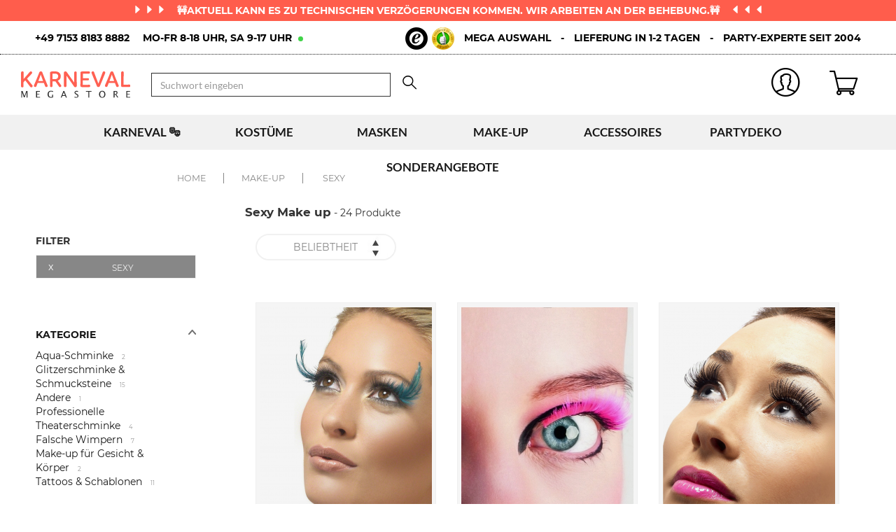

--- FILE ---
content_type: text/html; charset=UTF-8
request_url: https://www.karneval-megastore.de/r-2896-make-up-und-schminkzubehoer/r-2945-sexy.html
body_size: 48728
content:
<!DOCTYPE html>
<html lang="de">
    <head data-site_lg="23"
          data-code_iso="DEU23"
          data-locale="de-DE"
          data-is_connected="0"
          data-auth_method=""
    >
        <meta charset="UTF-8" />
        <meta name="viewport" content="width=device-width, initial-scale=1.0, maximum-scale=5.0" />
        <link rel="apple-touch-icon" href="/bundles/dgtmain/image/V3/favicon-23.png"/>
        <link rel="shortcut icon" href="/bundles/dgtmain/image/V3/favicon-23.png" />

            <title>Sexy Make up, Make-up & Schminke für Fasching, Karneval und mehr - Karneval-Megastore</title>
<meta name="description" content="Sexy Make up, Make-up & Schminke für Fasching, Karneval und mehr - Karneval-MegastoreSchminken Sie Ihre Kinder, Freunde oder sich selbst mit unseren Make-up-Artikeln für Karneval, Fasching oder Halloween!">
    <link rel="alternate" hreflang="de" href="https://www.karneval-megastore.de/r-2896-make-up-und-schminkzubehoer/r-2945-sexy.html" />
    <link rel="alternate" hreflang="de-ch" href="https://www.karneval-megastore.ch/r-2896-make-up-und-schminkzubehoer/r-2945-sexy.html" />
    <link rel="alternate" hreflang="de-at" href="https://www.karneval-megastore.at/r-2896-make-up-und-schminkzubehoer/r-2945-sexy.html" />
    <link rel="canonical" href="https://www.karneval-megastore.de/r-2896-make-up-und-schminkzubehoer/r-2945-sexy.html" />
<meta property="og:type" content="website" />
<meta property="og:title" content="Sexy Make up, Make-up & Schminke für Fasching, Karneval und mehr - Karneval-Megastore" />
    <meta property="og:image"
          content="https://cdn.karneval-megastore.de/public/images/layout/23/logo.svg" />
    <meta property="og:url" content="https://www.karneval-megastore.de/r-2896-make-up-und-schminkzubehoer/r-2945-sexy.html" />
<meta property="og:description" content="Sexy Make up, Make-up & Schminke für Fasching, Karneval und mehr - Karneval-MegastoreSchminken Sie Ihre Kinder, Freunde oder sich selbst mit unseren Make-up-Artikeln für Karneval, Fasching oder Halloween!" />
    <meta name="p:domain_verify" content="e056e0d5204288d7ec2c2fc9ba982fe2" />
<meta name="robots" content="index, follow" />
    <meta name="theme-color" content="#ff5d4c"/>


                    
                    
                    <link rel="preload" href="/images/fonts/JadeoV3/jadeov3.woff?v=1" as="font" type="font/woff" crossorigin>
<link rel="preload" href="/images/fonts/Montserrat/montserrat-v12-latin-regular.woff2" as="font" type="font/woff2" crossorigin>
<link rel="preload" href="/images/fonts/Lato/lato-v14-latin-regular.woff2" as="font" type="font/woff2" crossorigin>

<script src="/bundles/dgtjsrouting/js/dgt_jsrouting.js"></script>
        
                        <link rel="stylesheet" href="/assets/css/3d036cf-473e7e4.css" />

            <!--[if lt IE 10]>
                                    <link rel="stylesheet" type="text/css" href="/assets/css/b6b4c70-e4fb31b.css"/>
                            <![endif]-->
        
                    <link rel="stylesheet" href="/assets/css/158d317-80fbdab.css" />
    
                    
    <script>
        var dataLayer = window.dataLayer || [];
    </script>

            
                                                            
        <script>
            var dataLayer = window.dataLayer || [];
        </script>
                    <script>
                dataLayer.push({
                    'criteo': {
                        'listing_products': [
                                                                                ]
                    }
                });
            </script>
                <script>
                        dataLayer.push({
                                'currentPage': 'products_listing',
                                'email_client_hashed': '',
                'customer': {
                    'email_client': ''
                },
                'trboBasket':{
                    'products' : [],
                    'value' : 0
                }
            });
        </script>
    
    
    <!-- Google Tag Manager -->
    <script>
        (function(w,d,s,l,i){w[l]=w[l]||[];w[l].push({'gtm.start':new Date().getTime(),event:'gtm.js'});var f=d.getElementsByTagName(s)[0],j=d.createElement(s),dl=l!='dataLayer'?'&l='+l:'';j.async=true;j.src='//www.googletagmanager.com/gtm.js?id='+i+dl;f.parentNode.insertBefore(j,f);})(window,document,'script','dataLayer','GTM-59DFHB');
        </script>
    <script>dataLayer.push({
            'event': 'axeptio_init_country',
            'country': "de"
        })</script>
    <!-- End Google Tag Manager -->
        
                        <script>var _trboq = window._trboq || [];</script>
    <script type="text/javascript" src="/assets/js/284fc6d-e30a888.js"></script>

    <script >
                        let isFbConnected = false;
        const fbLoginPath = "/s/connect/facebook";

        window.fbAsyncInit = function() {
            // init the FB JS SDK
            FB.init({
                appId      : '339651499778825',                        // App ID from the app dashboard
                status     : true,                                 // Check Facebook Login status
                xfbml      : true,                                 // Look for social plugins on the page
                popin      : true,
                version    : 'v16.0'
            });

            FB.getLoginStatus( function(response) {
                if (response.status === 'connected') {
                    isFbConnected = true;
                } else {
                    if (AUTH.isConnected() && AUTH.authMethod() === 'Facebook') {
                        document.location = "/s/mein-konto/logout";
                    }
                }
            }, true);
        };

        // Load the SDK asynchronously
        (function(d, s, id){
            var js, fjs = d.getElementsByTagName(s)[0];
            if (d.getElementById(id)) {return;}
            js = d.createElement(s); js.id = id;
            js.src = "//connect.facebook.net/de_DE/all.js";
            fjs.parentNode.insertBefore(js, fjs);
        }(document, 'script', 'facebook-jssdk'));


        function fbLogin() {
            if (isFbConnected) {
                document.location = fbLoginPath;
            } else {
                // not_authorized
                FB.login(function(response) {
                    if (response.authResponse) {
                        document.location = fbLoginPath;
                    }
                }, {scope: 'email'});
            }
        }
    </script>


            <input style="display: none" id="trboScript" value="trbo_12545_dbe891c8c66b9b5689a583902b1774af.js" />

    <script type="text/javascript" src="/assets/js/a85726f-e4fb31b.js"></script>
        
            <script type="text/javascript" src="/assets/js/8c7a842-e4fb31b.js"></script>
    
            <script data-main="/assets/bundles/dgtmain/js/require/main.js" src="/assets/js/e7e6a10-c4334e3.js"></script>
<script>
    need.config({
        rootUrl: ""
    });
</script>
    </head>
        
    <body
        class="desktop   DEU23 V3 "
        data-branding-name="karnevalmegastore"
        data-version="V3"
        data-lazy-threshold="400"
        data-page-type="listingProduits"        data-tags="ga4" data-trigger="onload" data-event="page_view" data-event-data="{&quot;environnement&quot;:&quot;prod&quot;,&quot;langue&quot;:&quot;de&quot;,&quot;country&quot;:&quot;DE&quot;,&quot;page_category&quot;:&quot;Listing&quot;}"
    >
            
    <!-- Google Tag Manager (noscript) -->
    <noscript><iframe src="https://www.googletagmanager.com/ns.html?id=GTM-59DFHB" height="0" width="0" style="display:none;visibility:hidden"></iframe></noscript>
    <!-- End Google Tag Manager -->

        
        <svg style="position: absolute; width: 0; height: 0; overflow: hidden;" version="1.1" xmlns="http://www.w3.org/2000/svg" xmlns:xlink="http://www.w3.org/1999/xlink">
    <defs>
        <symbol id="icon-tiktok-KM" viewBox="0 0 2500 2500">
            <title>Tiktok</title>
            <path d="M2202.38,0H297.62C133.51,0,0,133.51,0,297.62V2202.38C0,2366.49,133.51,2500,297.62,2500H2202.38c164.11,0,297.62-133.51,297.62-297.62V297.62C2500,133.51,2366.49,0,2202.38,0M1964.64,1090.65q-20.48,2-41.07,2.09a445.94,445.94,0,0,1-373.15-201.67V1577.8c0,280.32-227.25,507.56-507.56,507.56S535.3,1858.12,535.3,1577.8s227.24-507.56,507.56-507.56h0c10.59,0,21,1,31.37,1.61V1322c-10.42-1.25-20.66-3.15-31.37-3.15-143.07,0-259,116-259,259s116,259,259,259,269.46-112.73,269.46-255.83l2.5-1166.31h239.29c22.56,214.58,195.58,382.19,410.77,397.92v278" />
        </symbol>
        <symbol id="icon-tiktok-DGT" viewBox="0 0 2500 2500">
            <title>Tiktok</title>
            <path d="M2202.38 0H297.62C133.51 0 0 133.51 0 297.62V2202.38C0 2366.49 133.51 2500 297.62 2500H2202.38c164.11 0 297.62-133.51 297.62-297.62V297.62C2500 133.51 2366.49 0 2202.38 0M1964.64 1090.65q-20.48 2-41.07 2.09a445.94 445.94 0 0 1-373.15-201.67V1577.8c0 280.32-227.25 507.56-507.56 507.56S535.3 1858.12 535.3 1577.8s227.24-507.56 507.56-507.56h0c10.59 0 2  1 31.37 1.61V1322c-10.42-1.25-20.66-3.15-31.37-3.15-143.07 0-259 116-259 259s116 259 259 259 269.46-112.73 269.46-255.83l2.5-1166.31h239.29c22.56 214.58 195.58 382.19 410.77 397.92v278" />
        </symbol>
        <symbol id="icon-pinterest" viewBox="0 0 24 24">
            <title>Pinterest</title>
            <path d="M12 0a12 12 0 0 0-4.37 23.17c-.1-.95-.2-2.4.04-3.44l1.4-5.96s-.35-.72-.35-1.78c0-1.67.96-2.92 2.17-2.92 1.02 0 1.52.77 1.52 1.7 0 1.02-.66 2.56-1 3.99-.28 1.2.6 2.17 1.78 2.17 2.13 0 3.77-2.25 3.77-5.5 0-2.87-2.06-4.88-5.01-4.88a5.2 5.2 0 0 0-5.42 5.2c0 1.04.4 2.14.9 2.74.1.12.1.23.08.35l-.34 1.36c-.05.22-.17.27-.4.16-1.5-.7-2.43-2.89-2.43-4.65 0-3.78 2.75-7.26 7.92-7.26 4.17 0 7.4 2.97 7.4 6.93 0 4.14-2.6 7.46-6.22 7.46-1.22 0-2.36-.63-2.75-1.37l-.75 2.85c-.27 1.04-1 2.35-1.5 3.15A12.03 12.03 0 0 0 24 12 12 12 0 0 0 12 0z" fill-rule="evenodd" clip-rule="evenodd"/>
        </symbol>
        <symbol id="icon-twitter" viewBox="0 0 24 24">
            <title>Twitter</title>
            <path d="M24 4.557c-.883.392-1.832.656-2.828.775 1.017-.609 1.798-1.574 2.165-2.724-.951.564-2.005.974-3.127 1.195-.897-.957-2.178-1.555-3.594-1.555-3.179 0-5.515 2.966-4.797 6.045-4.091-.205-7.719-2.165-10.148-5.144-1.29 2.213-.669 5.108 1.523 6.574-.806-.026-1.566-.247-2.229-.616-.054 2.281 1.581 4.415 3.949 4.89-.693.188-1.452.232-2.224.084.626 1.956 2.444 3.379 4.6 3.419-2.07 1.623-4.678 2.348-7.29 2.04 2.179 1.397 4.768 2.212 7.548 2.212 9.142 0 14.307-7.721 13.995-14.646.962-.695 1.797-1.562 2.457-2.549z"/>
        </symbol>
        <symbol id="icon-youtube" viewBox="0 0 24 24">
            <title>Youtube</title>
            <path d="M19.615 3.184c-3.604-.246-11.631-.245-15.23 0-3.897.266-4.356 2.62-4.385 8.816.029 6.185.484 8.549 4.385 8.816 3.6.245 11.626.246 15.23 0 3.897-.266 4.356-2.62 4.385-8.816-.029-6.185-.484-8.549-4.385-8.816zm-10.615 12.816v-8l8 3.993-8 4.007z"/>
        </symbol>
        <symbol id="icon-facebook" viewBox="0 0 24 24">
            <title>Facebook</title>
            <path d="M22.675 0h-21.35c-.732 0-1.325.593-1.325 1.325v21.351c0 .731.593 1.324 1.325 1.324h11.495v-9.294h-3.128v-3.622h3.128v-2.671c0-3.1 1.893-4.788 4.659-4.788 1.325 0 2.463.099 2.795.143v3.24l-1.918.001c-1.504 0-1.795.715-1.795 1.763v2.313h3.587l-.467 3.622h-3.12v9.293h6.116c.73 0 1.323-.593 1.323-1.325v-21.35c0-.732-.593-1.325-1.325-1.325z"/>
        </symbol>
        <symbol id="icon-instagram" viewBox="0 0 24 24">
            <title>Instagram</title>
            <path d="M12 2.16c3.2 0 3.58.01 4.85.07 3.25.15 4.77 1.7 4.92 4.92.06 1.27.07 1.65.07 4.85 0 3.2-.01 3.58-.07 4.85-.15 3.23-1.66 4.77-4.92 4.92-1.27.06-1.64.07-4.85.07a83 83 0 0 1-4.85-.07c-3.26-.15-4.77-1.7-4.92-4.92A82.98 82.98 0 0 1 2.16 12a84 84 0 0 1 .07-4.85c.15-3.23 1.67-4.77 4.92-4.92A84.4 84.4 0 0 1 12 2.16zM12 0C8.74 0 8.33.01 7.05.07 2.7.27.27 2.7.07 7.05A84.29 84.29 0 0 0 0 12c0 3.26.01 3.67.07 4.95.2 4.36 2.62 6.78 6.98 6.98 1.28.06 1.7.07 4.95.07 3.26 0 3.67-.01 4.95-.07 4.35-.2 6.78-2.62 6.98-6.98.06-1.28.07-1.7.07-4.95 0-3.26-.01-3.67-.07-4.95C23.73 2.7 21.3.27 16.95.07A84.33 84.33 0 0 0 12 0zm0 5.84a6.16 6.16 0 1 0 0 12.32 6.16 6.16 0 0 0 0-12.32zM12 16a4 4 0 1 1 0-8 4 4 0 0 1 0 8zm6.4-11.85a1.44 1.44 0 1 0 0 2.89 1.44 1.44 0 0 0 0-2.89z"/>
        </symbol>
        <symbol id="icon-location" viewBox="0 0 24 24">
            <title>Location</title>
            <path d="M5.000,6.875 C3.964,6.875 3.125,6.036 3.125,5.000 C3.125,3.964 3.964,3.125 5.000,3.125 C6.036,3.125 6.875,3.964 6.875,5.000 C6.875,6.036 6.036,6.875 5.000,6.875 ZM5.000,0.000 C2.376,0.000 -0.000,2.127 -0.000,4.751 C-0.000,7.375 2.168,10.508 5.000,15.000 C7.832,10.508 10.000,7.375 10.000,4.751 C10.000,2.127 7.624,0.000 5.000,0.000 Z"/>
        </symbol>
        <symbol id="icon-cross" viewBox="0 0 24 24">
            <title>Close</title>
            <path d="M24 21.6L21.6 24 12 14.4 2.4 24 0 21.6 9.6 12 0 2.4 2.4 0 12 9.6 21.6 0 24 2.4 14.4 12l9.6 9.6z"/>
        </symbol>
        <symbol id="icon-cross-alternate" viewBox="0 0 24 24">
            <title>Close alternate</title>
            <path d="M23.31,1.69A.92.92,0,0,0,22,.43l-9.71,10.3L1.54.61A.92.92,0,0,0,.25.65a.91.91,0,0,0,0,1.29L11,12.06l-9.47,10a.91.91,0,0,0,1.33,1.25l9.47-10,10.11,9.54a.92.92,0,1,0,1.26-1.34L13.6,12Z" transform="translate(0)" style="fill-rule:evenodd"/>
        </symbol>
        <symbol id="icon-search" viewBox="0 0 22 22">
            <title>Search</title>
            <circle fill="none" stroke="currentColor" stroke-linecap="round" stroke-linejoin="round" stroke-width="1.5" cx="8.87" cy="8.87" r="8.12"/>
            <line fill="none" stroke="currentColor" stroke-linecap="round" stroke-linejoin="round" stroke-width="1.5" x1="19.02" y1="19.02" x2="14.6" y2="14.6"/>
        </symbol>
        <symbol id="icon-arrow" viewBox="0 0 24 24">
            <title>Arrow</title>
            <path d="M24 12l-6.5 6.5-1.1-1.1 4.3-4.3H.1v-1.5h21.3l-5-5 1.1-1.1 5.4 5.4L24 12z"/>
        </symbol>
        <symbol id="icon-heart" viewBox="-1 -1 26 26">
            <title>Heart</title>
            <path stroke-width="2" d="M11.23 20.73c-.2-.13-.55-.39-1.2-.98-1.26-1.2-3.53-3.62-7.69-8.48l-.01-.01-.01-.01a6.46 6.46 0 01-1.69-4.4c0-1.68.6-3.24 1.7-4.41a5.44 5.44 0 018.5.48l.5.67.5-.67c.13-.16.26-.33.42-.48a5.43 5.43 0 018.09 0 6.38 6.38 0 011.7 4.41c0 1.68-.6 3.24-1.7 4.41v.01l-.01.01a126.39 126.39 0 01-7.69 8.47c-.63.59-1 .87-1.18.98h-.23z"/>
        </symbol>
        <symbol id="icon-star" viewBox="-1 -1 24 24">
            <path fill="currentColor" stroke-width="2" stroke-miterlimit="10" d="M9.79.84l2.23,4.52c.09.18.26.3.46.33l4.99.72c.5.07.7.69.34,1.04l-3.61,3.52c-.14.14-.21.34-.17.54l.85,4.97c.09.5-.44.88-.88.64l-4.46-2.35c-.18-.09-.39-.09-.57,0l-4.46,2.35c-.45.23-.97-.14-.88-.64l.85-4.97c.03-.2-.03-.4-.17-.54L.68,7.45c-.36-.35-.16-.96.34-1.04l4.99-.72c.2-.03.37-.15.46-.33L8.7.84c.22-.45.87-.45,1.09,0Z"/>
        </symbol>
        <symbol id="icon-star-empty" viewBox="-1 -1 24 24">
            <path fill="none" stroke-width="2" stroke-miterlimit="10" d="M9.79.84l2.23,4.52c.09.18.26.3.46.33l4.99.72c.5.07.7.69.34,1.04l-3.61,3.52c-.14.14-.21.34-.17.54l.85,4.97c.09.5-.44.88-.88.64l-4.46-2.35c-.18-.09-.39-.09-.57,0l-4.46,2.35c-.45.23-.97-.14-.88-.64l.85-4.97c.03-.2-.03-.4-.17-.54L.68,7.45c-.36-.35-.16-.96.34-1.04l4.99-.72c.2-.03.37-.15.46-.33L8.7.84c.22-.45.87-.45,1.09,0Z"/>
        </symbol>
        <symbol id="icon-star-half" viewBox="-1 -1 24 24">
            <path fill="currentColor" stroke-width="2" d="M9.24,14.7c-.1,0-.19.02-.28.07l-4.46,2.35c-.45.23-.97-.14-.88-.64l.85-4.97c.03-.2-.03-.4-.17-.54L.68,7.45c-.36-.35-.16-.96.34-1.04l4.99-.72c.2-.03.37-.15.46-.33L8.7.84c.11-.23.33-.34.55-.34v14.2Z"/>
            <path fill="none" stroke-width="2" stroke-miterlimit="10"  d="M9.79.84l2.23,4.52c.09.18.26.3.46.33l4.99.72c.5.07.7.69.34,1.04l-3.61,3.52c-.14.14-.21.34-.17.54l.85,4.97c.09.5-.44.88-.88.64l-4.46-2.35c-.18-.09-.39-.09-.57,0l-4.46,2.35c-.45.23-.97-.14-.88-.64l.85-4.97c.03-.2-.03-.4-.17-.54L.68,7.45c-.36-.35-.16-.96.34-1.04l4.99-.72c.2-.03.37-.15.46-.33L8.7.84c.22-.45.87-.45,1.09,0Z"/>
        </symbol>
        <symbol id="icon-grid-size" viewBox="-1 0 40 19">
            <path fill="none" stroke="#2b2b2b" stroke-linecap="round" stroke-linejoin="round" stroke-width="1.4" d="M12.7,3.77c0-.08-.01-.16-.01-.24,0-1.54,1.24-2.78,2.78-2.78s2.78,1.24,2.78,2.78-1.24,2.78-2.78,2.78h-.05v2.14l14.71,7.13c1.14.47.81,2.17-.43,2.17H1.88c-1.24,0-1.57-1.71-.42-2.17l11.03-6.16"/>
        </symbol>
        <symbol id="icon-cart" viewBox="0 0 24 24">
            <path fill="none" stroke-miterlimit="10" stroke-width="1.5" d="M17.97,7.57l-1.36,9.52c-.09.6-.6,1.05-1.21,1.05H3.41c-.61,0-1.13-.41-1.21-1.05L.8,7.57h17.11Z"/>
            <path fill="none" stroke-miterlimit="10" stroke-width="1.5" d="M15.62,7.57s0-.05,0-.08c0-3.51-2.85-6.36-6.36-6.36S2.91,3.98,2.91,7.49c0,.03,0,.05,0,.08"/>
         </symbol>
        <symbol id="icon-credit-card" viewBox="0 0 24 24">
            <path d="M1.66,5H22.35a.83.83,0,0,1,.83.82v.83H.83V5.79A.83.83,0,0,1,1.66,5ZM.83,7.45H23.18V9.1H.83Zm0,2.48v8.28a.83.83,0,0,0,.83.83H22.35a.83.83,0,0,0,.83-.83V9.93ZM0,5.79A1.65,1.65,0,0,1,1.66,4.14H22.35A1.65,1.65,0,0,1,24,5.79V18.21a1.65,1.65,0,0,1-1.65,1.65H1.66A1.65,1.65,0,0,1,0,18.21Zm4.14,8.28h9.93v1.66H4.14Zm-.83,0a.83.83,0,0,1,.83-.83h9.93a.83.83,0,0,1,.83.83v1.66a.83.83,0,0,1-.83.82H4.14a.83.83,0,0,1-.83-.82Z" style="fill-rule:evenodd"/>
        </symbol>
        <symbol id="icon-exchange" viewBox="0 0 24 24">
            <path d="M7,.88A.52.52,0,0,0,6.3.15L1.89,4.56a.52.52,0,0,0,0,.73L6.3,9.7A.52.52,0,1,0,7,9L3.49,5.44H21.74a.52.52,0,1,0,0-1H3.49ZM17.7,14.3A.52.52,0,0,0,17,15l3.54,3.53H2.26a.52.52,0,1,0,0,1H20.51L17,23.12a.52.52,0,0,0,.73.73l4.41-4.41a.52.52,0,0,0,0-.73Z" style="fill-rule:evenodd"/>
        </symbol>
        <symbol id="icon-cheque" viewBox="0 0 24 24">
            <path d="M.11,12.16a.33.33,0,0,1,0-.47L1.2,10.42V6.9a.67.67,0,0,1,.67-.67h3l1-1.09a.33.33,0,0,1,.5.44l-.57.65h.37l.37-.42a.33.33,0,0,1,.47,0,.34.34,0,0,1,0,.45h16.3A.67.67,0,0,1,24,6.9V18.3a.67.67,0,0,1-.67.67H1.87a.67.67,0,0,1-.67-.67V12.85a.33.33,0,0,1-.42,0,.34.34,0,0,1,0-.47l.45-.51v-.42l-.61.7A.35.35,0,0,1,.11,12.16Zm1.76-.06v6.2H23.33V6.9H6.44ZM5.55,6.9,1.87,11.09v-.42L5.18,6.9ZM1.87,9.65,4.29,6.9H1.87Zm2.35,2.62a.34.34,0,0,0,0,.67h8.72a.34.34,0,0,0,0-.67ZM3.89,16a.33.33,0,0,1,.33-.33h11.4a.34.34,0,0,1,0,.67H4.22A.34.34,0,0,1,3.89,16Zm13.74-.33a.34.34,0,0,0,0,.67H21a.34.34,0,1,0,0-.67Z" transform="translate(0)" style="fill-rule:evenodd"/>
        </symbol>
        <symbol id="icon-mandat" viewBox="0 0 24 24">
            <path d="M14.72.91H9.28V3.62h5.44ZM8.38.91v.45H3.85A1.36,1.36,0,0,0,2.49,2.72V22.64A1.36,1.36,0,0,0,3.85,24h16.3a1.36,1.36,0,0,0,1.36-1.36V2.72a1.36,1.36,0,0,0-1.36-1.36H15.62V.91a.9.9,0,0,0-.9-.91H9.28A.9.9,0,0,0,8.38.91ZM3.85,2.26H8.38V3.62a.9.9,0,0,0,.9.91h5.44a.9.9,0,0,0,.9-.91V2.26h4.53a.46.46,0,0,1,.45.46V22.64a.46.46,0,0,1-.45.46H3.85a.46.46,0,0,1-.45-.46V2.72A.46.46,0,0,1,3.85,2.26ZM6.11,8.69a.37.37,0,0,1,.37-.36H17.34a.37.37,0,0,1,.37.36.38.38,0,0,1-.37.37H6.48A.38.38,0,0,1,6.11,8.69Zm0,3.63A.37.37,0,0,1,6.48,12H17.34a.36.36,0,1,1,0,.72H6.48A.37.37,0,0,1,6.11,12.32Zm.37,3.26a.36.36,0,1,0,0,.72H17.34a.36.36,0,1,0,0-.72Zm-.37,4a.37.37,0,0,1,.37-.36H17.34a.37.37,0,0,1,.37.36.38.38,0,0,1-.37.37H6.48A.38.38,0,0,1,6.11,19.56Z" style="fill-rule:evenodd"/>
        </symbol>
        <symbol id="icon-user" viewBox="-1 -1 26 26">
            <g fill="none" stroke-miterlimit="10" stroke-width="2">
              <circle cx="10.34" cy="6.2" r="5.57"/>
              <path d="M20.06 21.48a9.71 9.71 0 00-19.42 0"/>
            </g>
        </symbol>
        <symbol id="icon-arrow-small" viewBox="0 0 24 24">
            <path d="M18.2 12l-1.4 1.5-9.7 10L5.8 22l9.7-10L5.8 2 7.2.5l9.7 10 1.3 1.5z"/>
        </symbol>
        <symbol id="icon-play" viewBox="0 0 24 24">
            <path d="M2.14 24V0l19.72 12L2.14 24zM4.31 3.89v16.22L17.63 12 4.31 3.89z"/>
        </symbol>
        <symbol id="icon-play-full" viewBox="0 0 24 24">
            <path d="M2.77,24V0L21.23,11.43Z"/>
        </symbol>
        <symbol id="icon-download" viewBox="0 0 24 24">
            <path d="M21.21 18.47v3.48H2.79v-3.48H1v5.27h22v-5.27zm-4-7.63l-1.27-1.27-3.04 3.05V0h-1.8v12.62L8.06 9.57l-1.27 1.27L12 16.05z"/>
        </symbol>
        <symbol id="icon-email" viewBox="0 0 24 24">
            <path d="M.3 3.5v16.7h23.4V3.5H.3zm19.2 1.9L12 10.6 4.5 5.4h15zM2.3 18.1V6.4L12 13l9.7-6.6v11.8s-19.4 0-19.4-.1z"/>
        </symbol>
        <symbol id="icon-share" viewBox="0 0 24 24">
            <circle fill="none" stroke="#2b2b2b" stroke-linejoin="round" stroke-linecap="round" stroke-width="1.5" cx="15.75" cy="3.75" r="3"/>
            <circle fill="none" stroke="#2b2b2b" stroke-linejoin="round" stroke-linecap="round" stroke-width="1.5" cx="3.75" cy="10.75" r="3"/>
            <circle fill="none" stroke="#2b2b2b" stroke-linejoin="round" stroke-linecap="round" stroke-width="1.5" cx="15.75" cy="17.75" r="3"/>
            <line fill="none" stroke="#2b2b2b" stroke-linejoin="round" stroke-linecap="round" stroke-width="1.5" x1="6.34" y1="12.26" x2="13.17" y2="16.24"/>
            <line fill="none" stroke="#2b2b2b" stroke-linejoin="round" stroke-linecap="round" stroke-width="1.5" x1="13.16" y1="5.26" x2="6.34" y2="9.24"/>
        </symbol>
        <symbol id="icon-share-thicker" viewBox="0 0 24 24">
            <circle cx="16.95" fill="none" stroke-width="2" cy="19.78" r="2.83"/>
            <circle cx="7.05" fill="none" stroke-width="2" cy="11.3" r="2.83"/>
            <path d="M14.83,5.64,9.88,9.88" fill="none" stroke-width="2"/>
            <circle cx="16.95" fill="none" stroke-width="2" cy="4.22" r="2.83"/>
            <path d="M9.17,13.42l5.66,4.24" fill="none" stroke-width="2"/>
        </symbol>
        <symbol id="icon-checkmark" viewBox="0 0 24 24">
            <path stroke-width="2" d="M.61,12l8.11,8.55L23.4,3.46" style="fill:none;stroke-linecap:round;stroke-linejoin:round"/>
        </symbol>
        <symbol id="icon-checkmark-bold" viewBox="0 0 24 24">
            <path stroke-width="3" d="M.61,12l8.11,8.55L23.4,3.46" style="fill:none;stroke-linecap:round;stroke-linejoin:round"/>
        </symbol>
        <symbol id="icon-checkmark-bold-rounded" viewBox="0 0 55 55">
            <path stroke-width="5" d="M15 27.8485L23.8942 37.697L40 18" style="fill:none;stroke-linecap:round;stroke-linejoin:round"/>
        </symbol>
        <symbol id="icon-attach-file" viewBox="0 0 24 24">
            <path d="M16.8,7.68V19.2a4.8,4.8,0,0,1-9.6,0V3.36a3.36,3.36,0,1,1,6.72,0V19.2a1.92,1.92,0,0,1-3.84,0V3.36a.48.48,0,0,1,.48-.48.49.49,0,0,1,.48.48V19.2a1,1,0,0,0,1.92,0V3.36a2.4,2.4,0,0,0-4.8,0V19.2a3.84,3.84,0,0,0,7.68,0V7.68a.48.48,0,0,1,.48-.48A.49.49,0,0,1,16.8,7.68Z" />
        </symbol>
        <symbol id="icon-crosshair" viewBox="0 0 24 24">
            <path d="M12 23.797C5.495 23.797.203 18.505.203 12S5.495.203 12 .203 23.797 5.495 23.797 12 18.505 23.797 12 23.797zm0-22.594C6.046 1.203 1.203 6.046 1.203 12c0 5.953 4.843 10.797 10.797 10.797 5.953 0 10.797-4.844 10.797-10.797 0-5.954-4.844-10.797-10.797-10.797z"/><path  d="M17.084 11.435h-4.519V6.916h-1.13v4.519H6.916v1.13h4.519v4.519h1.13v-4.519h4.519z"/>
        </symbol>
        <symbol id="icon-house" viewBox="0 0 24 24">
            <title>House</title>
            <path d="M.615.941H0V22.971h14.067v.087h6.822v-.087H24V.941H.615zm20.273 20.8h1.881V5.125H1.231V21.74h12.836V11.437h6.822v10.304zm-1.16 0h-4.502v-9.143h4.502v9.143zM1.231 3.895V2.172h21.538v1.723H1.231zm1.985 7.77H11.676v6.121H3.216v-6.121zm1.198 1.198v3.724h6.063v-3.724H4.414z" fill-rule="evenodd" clip-rule="evenodd"/>
        </symbol>
        <symbol id="icon-double-arrow" viewBox="0 0 24 24">
            <title>Double Arrow</title>
            <path d="M7.029.875A.513.513 0 006.304.15l-4.41 4.41c-.2.2-.2.525 0 .725l4.41 4.41a.513.513 0 00.725-.725L3.494 5.436h18.249a.513.513 0 000-1.026H3.494L7.029.875zm10.667 13.429a.513.513 0 00-.725.725l3.535 3.535H2.256a.513.513 0 000 1.026h18.25l-3.535 3.535a.513.513 0 00.725.725l4.41-4.41a.514.514 0 000-.726l-4.41-4.41z" fill-rule="evenodd" clip-rule="evenodd"/>
        </symbol>
        <symbol id="icon-cardboard" viewBox="0 0 24 24">
            <title>cardboard</title>
            <path d="M8.924 0h-.205L.312 3.969c-.308.107-.308.536-.205.751L2.67 7.937.107 11.155c-.205.215-.103.644.205.751l2.563 1.287v6.329c0 .215.103.429.308.429l8.612 3.969c.103.107.308.107.41 0l8.612-3.969c.205-.107.308-.215.308-.429v-6.329l2.563-1.287c.308-.107.308-.536.205-.751L21.33 7.937l2.563-3.218c.205-.215.103-.644-.205-.751L15.281 0h-.205c-.103 0-.205.107-.308.107L12 3.218 9.334.107C9.232 0 9.027 0 8.924 0zm-.102 1.073l2.461 2.682-7.69 3.54-2.256-2.683 7.485-3.539zm6.459 0l7.485 3.647-2.256 2.681-7.69-3.54 2.461-2.788zm-3.178 3.432l7.485 3.432-7.485 3.432-7.485-3.432 7.485-3.432zm-8.51 4.076l7.69 3.54-2.461 2.682-7.485-3.433 2.256-2.789zm17.019 0l2.256 2.682-7.485 3.647-2.461-2.682 7.69-3.647zm-9.022 4.72v9.439L3.9 19.2v-5.578l4.819 2.36c.205.107.41 0 .513-.107l2.358-2.574zm1.025 0l2.256 2.574c.103.107.41.215.513.107l4.819-2.36V19.2l-7.69 3.54v-9.439h.102z"/>
        </symbol>
        <symbol id="icon-print" viewBox="0 0 24 24">
            <title>Print</title>
            <path d="M4.651 6.72V1.004h13.392V6.72H4.651zm-.126 0a.398.398 0 00-.171-.037v.037h.171zm-.878 0V.913c0-.266.128-.49.276-.638A.913.913 0 014.56 0h13.573c.266 0 .49.128.638.276s.276.372.276.638v5.75a.543.543 0 01.035.057h.901a2.85 2.85 0 012.83 2.83v8.843a2.85 2.85 0 01-2.83 2.83h-.768v1.601c.092.363-.119.674-.231.802a1.2 1.2 0 01-.301.248.922.922 0 01-.447.125H4.663c-.283 0-.564-.097-.774-.308a1.08 1.08 0 01-.308-.774v-1.694h-.564a2.85 2.85 0 01-2.83-2.83V9.55c0-1.613 1.254-2.949 2.852-2.83h.608zm14.897 0v-.036a.393.393 0 00-.171.037h.171zM3.581 15.206v4.882h-.564c-.92 0-1.694-.774-1.694-1.694V9.55c0-1.052.79-1.768 1.647-1.696l.047.002h16.966c.92 0 1.694.774 1.694 1.694v8.843c0 .92-.774 1.694-1.694 1.694h-.768v-4.882c0-.283-.097-.564-.308-.774a1.08 1.08 0 00-.774-.308H4.663c-.283 0-.564.097-.774.308a1.083 1.083 0 00-.308.775zm1.136.054v7.604H18.08V15.26H4.717zm1.69 2.517c0-.286.231-.517.517-.517h8.74a.516.516 0 110 1.034h-8.74a.518.518 0 01-.517-.517zm.517 2.362a.516.516 0 100 1.034h8.74a.516.516 0 100-1.034h-8.74z" fill-rule="evenodd" clip-rule="evenodd"/>
        <symbol id="icon-paypal" viewBox="0 0 24 24">
            <path d="M4.56,0,0,20.6H6.06l1.47-6.84h4.31A8.43,8.43,0,0,0,20.35,7C21.41,2.2,18,0,14.86,0ZM21.41,4.16a6.18,6.18,0,0,1,.45,4.32,8.36,8.36,0,0,1-8.51,6.76H9L7.53,22.08H3.87L3.46,24H9.52L11,17.16H15.3a8.43,8.43,0,0,0,8.51-6.76C24.5,7.2,23.24,5.16,21.41,4.16ZM9.69,4.2h3a2.11,2.11,0,0,1,2,2.84l0,.08,0,.16-.08.12-.08.16-.08.12-.08.12V8l-.09.12-.08.12L14,8.36,14,8.48l-.12.12-.12.12-.09.08-.12.08L13.39,9l-.12.08-.12.12L13,9.28l-.12.08-.16.08-.12.08-.13.08h-.12l-.12,0-.16,0-.12,0-.17,0-.12,0H8.47Z" />
        </symbol>
        <symbol id="icon-amazon-pay" viewBox="0 0 24 24">
            <path d="M0,14.75c.09-.17.2-.19.38-.1.41.22.81.45,1.23.66a22.72,22.72,0,0,0,5,1.84,23.06,23.06,0,0,0,2.48.47,22.16,22.16,0,0,0,3.73.2,20.19,20.19,0,0,0,2-.15A23.44,23.44,0,0,0,21.28,16a.55.55,0,0,1,.36-.05.32.32,0,0,1,.16.55,2.72,2.72,0,0,1-.38.29,14.6,14.6,0,0,1-3.91,1.9,17.81,17.81,0,0,1-3,.7,16.23,16.23,0,0,1-2.09.19H11a18.44,18.44,0,0,1-2-.21,18.15,18.15,0,0,1-3.16-.83A17.54,17.54,0,0,1,.17,15.06,1.24,1.24,0,0,1,0,14.83v-.08ZM6.2,4.43,6,4.45a3.28,3.28,0,0,0-1.5.6l-.28.22s0,0,0-.06,0-.22,0-.32-.12-.27-.3-.27H3.45c-.27,0-.32.06-.32.33v8.42a.2.2,0,0,0,.19.2h.83a.2.2,0,0,0,.2-.2v-3l.09.07a2.72,2.72,0,0,0,2.39.62A2.4,2.4,0,0,0,8.55,9.68,4.09,4.09,0,0,0,9,7.93a4.57,4.57,0,0,0-.32-2A2.33,2.33,0,0,0,6.92,4.49l-.39-.06ZM4.34,6.09A.15.15,0,0,1,4.41,6,2.68,2.68,0,0,1,6.2,5.44a1.43,1.43,0,0,1,1.32,1,3.92,3.92,0,0,1,.19,1.31A3.86,3.86,0,0,1,7.55,9a1.53,1.53,0,0,1-1.67,1.13,2.79,2.79,0,0,1-1.47-.55.15.15,0,0,1-.07-.13c0-.56,0-1.12,0-1.68S4.35,6.65,4.34,6.09Zm8.08-1.66-.11,0a5.49,5.49,0,0,0-1.14.16c-.24.06-.47.15-.7.23a.29.29,0,0,0-.21.3c0,.13,0,.27,0,.4s.08.24.27.19.61-.17.92-.23a4.21,4.21,0,0,1,1.46,0,.92.92,0,0,1,.66.33,1.1,1.1,0,0,1,.21.65c0,.33,0,.66,0,1a.13.13,0,0,1,0,.06h0a6.63,6.63,0,0,0-1.25-.19,3.21,3.21,0,0,0-1.31.15,1.93,1.93,0,0,0-1.16,1,2.13,2.13,0,0,0-.15,1.22,1.65,1.65,0,0,0,.84,1.26,2.26,2.26,0,0,0,1.49.21,3.24,3.24,0,0,0,1.58-.73l.06,0c0,.15.05.29.08.43a.22.22,0,0,0,.21.21h.64a.21.21,0,0,0,.19-.19V6.48a3.12,3.12,0,0,0,0-.52,1.56,1.56,0,0,0-.74-1.2,2.18,2.18,0,0,0-.86-.28l-.42-.05ZM13.8,9.49a.13.13,0,0,1-.06.12,2.87,2.87,0,0,1-1.47.59,1.23,1.23,0,0,1-.66-.07.79.79,0,0,1-.49-.52,1.27,1.27,0,0,1,0-.77.91.91,0,0,1,.64-.62,2.33,2.33,0,0,1,1-.09c.32,0,.65.09,1,.14.06,0,.08,0,.08.1v.57C13.8,9.12,13.79,9.31,13.8,9.49ZM24,14.63a.44.44,0,0,0-.36-.33,3.72,3.72,0,0,0-.82-.16,5.7,5.7,0,0,0-1.54.08,4,4,0,0,0-1.57.62.5.5,0,0,0-.15.14.29.29,0,0,0,0,.16s.09.07.15.07h.08l.92-.1a7.5,7.5,0,0,1,1.34,0,2.3,2.3,0,0,1,.57.11.39.39,0,0,1,.3.41,3.21,3.21,0,0,1-.14.92,16.47,16.47,0,0,1-.62,1.79.56.56,0,0,0,0,.12c0,.11,0,.19.16.16a.35.35,0,0,0,.19-.1A6.26,6.26,0,0,0,23,18a5.38,5.38,0,0,0,1-2.2c0-.15,0-.29.08-.44ZM18.81,9.74c-.5-1.42-1-2.84-1.52-4.25-.07-.23-.16-.45-.24-.67a.26.26,0,0,0-.25-.19h-.9c-.1,0-.15.08-.13.18a.85.85,0,0,0,.08.24c.76,1.93,1.54,3.86,2.32,5.78a.53.53,0,0,1,0,.46c-.13.29-.23.6-.36.89a.93.93,0,0,1-.6.53,1.74,1.74,0,0,1-.6,0l-.3,0c-.13,0-.2.05-.2.19a2.54,2.54,0,0,0,0,.39.31.31,0,0,0,.29.36,5,5,0,0,0,.66.08,1.65,1.65,0,0,0,1.55-.85,5.56,5.56,0,0,0,.37-.73c.93-2.38,1.84-4.75,2.77-7.13a1.41,1.41,0,0,0,.06-.22c0-.11,0-.17-.15-.17h-.78a.3.3,0,0,0-.3.21L20.52,5c-.46,1.32-.91,2.64-1.37,4-.1.28-.2.57-.3.88A.51.51,0,0,0,18.81,9.74Z"/>
        </symbol>
        <symbol id="icon-facebook-f" viewBox="0 0 24 24">
            <path d="M14.24,24V13.07h4.47l.65-4.26H14.24V6.14c0-1.2.48-2.12,2.55-2.12H19.5V.15c-.63,0-2.23-.14-4-.14C12.12-.18,9.17,2,9,4.81a4.38,4.38,0,0,0,0,.81V8.81H4.5v4.26H9V24Z" transform="translate(0 0)" style="fill-rule:evenodd"/>
        </symbol>
        <symbol id="icon-google" viewBox="0 0 24 24">
            <path d="M12.24,10.28H23.81a11.3,11.3,0,0,1,.19,2C24,19.13,19.31,24,12.24,24A12.11,12.11,0,0,1,0,12,12.11,12.11,0,0,1,12.24,0a11.86,11.86,0,0,1,8.21,3.14L17.12,6.27a7,7,0,0,0-4.88-1.85,7.58,7.58,0,1,0,0,15.16c4.85,0,6.67-3.42,7-5.18h-7Z"/>
        </symbol>
        <symbol id="icon-safe" viewBox="0 0 24 24">
            <path d="M12,1.12A4.56,4.56,0,0,0,7.43,5.69V7h9.14V5.69a4.72,4.72,0,0,0-1.3-3.27A4.7,4.7,0,0,0,12,1.12ZM6.32,5.69A5.68,5.68,0,0,1,12,0a5.83,5.83,0,0,1,4,1.61l0,0,0,0a5.83,5.83,0,0,1,1.61,4V7h1.09a2.81,2.81,0,0,1,2.84,2.84V21.16A2.82,2.82,0,0,1,18.77,24H5.22a2.83,2.83,0,0,1-2.84-2.84V9.81A2.82,2.82,0,0,1,5.22,7h1.1Zm.55,2.38h11.9a1.72,1.72,0,0,1,1.74,1.74V21.16a1.71,1.71,0,0,1-1.74,1.73H5.22a1.71,1.71,0,0,1-1.73-1.73V9.81A1.71,1.71,0,0,1,5.22,8.07ZM12,11.82A2.39,2.39,0,0,0,9.61,14.2a2.42,2.42,0,0,0,.74,1.71v2.32a1.65,1.65,0,1,0,3.3,0V15.91a2.26,2.26,0,0,0,.73-1.71A2.39,2.39,0,0,0,12,11.82ZM10.72,14.2a1.28,1.28,0,0,1,2.56,0,1.22,1.22,0,0,1-.53,1l-.21.17v2.83a.55.55,0,0,1-1.09,0V15.4l-.21-.17A1.37,1.37,0,0,1,10.72,14.2Z" transform="translate(0 -0.01)" style="fill-rule:evenodd"/>
        </symbol>
        <symbol id="icon-safe" viewBox="0 0 24 24">
            <path d="M12,1.12A4.56,4.56,0,0,0,7.43,5.69V7h9.14V5.69a4.72,4.72,0,0,0-1.3-3.27A4.7,4.7,0,0,0,12,1.12ZM6.32,5.69A5.68,5.68,0,0,1,12,0a5.83,5.83,0,0,1,4,1.61l0,0,0,0a5.83,5.83,0,0,1,1.61,4V7h1.09a2.81,2.81,0,0,1,2.84,2.84V21.16A2.82,2.82,0,0,1,18.77,24H5.22a2.83,2.83,0,0,1-2.84-2.84V9.81A2.82,2.82,0,0,1,5.22,7h1.1Zm.55,2.38h11.9a1.72,1.72,0,0,1,1.74,1.74V21.16a1.71,1.71,0,0,1-1.74,1.73H5.22a1.71,1.71,0,0,1-1.73-1.73V9.81A1.71,1.71,0,0,1,5.22,8.07ZM12,11.82A2.39,2.39,0,0,0,9.61,14.2a2.42,2.42,0,0,0,.74,1.71v2.32a1.65,1.65,0,1,0,3.3,0V15.91a2.26,2.26,0,0,0,.73-1.71A2.39,2.39,0,0,0,12,11.82ZM10.72,14.2a1.28,1.28,0,0,1,2.56,0,1.22,1.22,0,0,1-.53,1l-.21.17v2.83a.55.55,0,0,1-1.09,0V15.4l-.21-.17A1.37,1.37,0,0,1,10.72,14.2Z" transform="translate(0 -0.01)" style="fill-rule:evenodd"/>
        </symbol>
        <symbol id="icon-stick" viewBox="0 0 24 24">
            <path d="M15.05,4.71,15,1.54l-2.57,2a.53.53,0,0,1-.47.08L9,2.74l1.16,3a.51.51,0,0,1-.06.48L8.21,8.84l3.24-.16a.51.51,0,0,1,.43.2l1.91,2.52.77-3.05A.49.49,0,0,1,14.88,8l3-1.09L15.28,5.12A.51.51,0,0,1,15.05,4.71Z" transform="translate(0 0)" style="fill:none"/><path d="M19.32,6.62l-3.25-2.2L16,.5a.5.5,0,0,0-.29-.45.53.53,0,0,0-.54.06L12,2.6,8.26,1.45a.52.52,0,0,0-.53.14.51.51,0,0,0-.1.53L9.07,5.85,6.77,9.1a.52.52,0,0,0,0,.54.51.51,0,0,0,.47.27l4-.2,2.39,3.16a.52.52,0,0,0,.91-.18l1-3.83,3.73-1.33a.51.51,0,0,0,.33-.42A.51.51,0,0,0,19.32,6.62ZM14.88,8a.49.49,0,0,0-.32.35l-.77,3.05L11.88,8.88a.51.51,0,0,0-.43-.2l-3.24.16,1.85-2.62a.51.51,0,0,0,.06-.48L9,2.74l3,.91a.53.53,0,0,0,.47-.08l2.57-2,.07,3.17a.51.51,0,0,0,.23.41l2.64,1.79Z" transform="translate(0 0)" />
            <path d="M10.88,10.77a.51.51,0,0,0-.68.25L4.48,23.27a.51.51,0,0,0,.92.44l5.72-12.26A.51.51,0,0,0,10.88,10.77Z" transform="translate(0 0)" />
        </symbol>
        <symbol id="icon-etiquette" viewBox="0 0 27 27">
            <path fill="none" stroke-width="1" d="M16.16.66h0c-.96.03-1.88.43-2.56 1.11h0L1.88 13.56s0 0 0 0L16.16.66zm0 0L20.98.5s0 0 0 0a3.77 3.77 0 012.8 1.11L16.16.66zm-3 24.24h0l11.72-11.78c.6-.6.95-1.41.97-2.27L26.01 6h0a3.36 3.36 0 00-.97-2.46h0l-1.58-1.6h0A3.33 3.33 0 0021 .97h0l-4.83.15s0 0 0 0c-.85.03-1.65.38-2.25.99L2.2 13.89h0a1.66 1.66 0 000 2.33h0l8.63 8.68h0a1.64 1.64 0 002.33 0zm8.23-16.28h0a2.13 2.13 0 000-3h0a2.11 2.11 0 00-3.62 1.5 2.13 2.13 0 001.31 1.96 2.1 2.1 0 002.31-.46zM17.37 6.6a2.6 2.6 0 012.52-2.08 2.57 2.57 0 012.52 2.08 2.6 2.6 0 01-1.09 2.66 2.56 2.56 0 01-3.8-1.16c-.2-.48-.25-1-.15-1.5z"/>
        </symbol>
        <symbol id="icon-etiquette" viewBox="0 0 27 27">
            <path fill="none" stroke-width="1" d="M16.16.66h0c-.96.03-1.88.43-2.56 1.11h0L1.88 13.56s0 0 0 0L16.16.66zm0 0L20.98.5s0 0 0 0a3.77 3.77 0 012.8 1.11L16.16.66zm-3 24.24h0l11.72-11.78c.6-.6.95-1.41.97-2.27L26.01 6h0a3.36 3.36 0 00-.97-2.46h0l-1.58-1.6h0A3.33 3.33 0 0021 .97h0l-4.83.15s0 0 0 0c-.85.03-1.65.38-2.25.99L2.2 13.89h0a1.66 1.66 0 000 2.33h0l8.63 8.68h0a1.64 1.64 0 002.33 0zm8.23-16.28h0a2.13 2.13 0 000-3h0a2.11 2.11 0 00-3.62 1.5 2.13 2.13 0 001.31 1.96 2.1 2.1 0 002.31-.46zM17.37 6.6a2.6 2.6 0 012.52-2.08 2.57 2.57 0 012.52 2.08 2.6 2.6 0 01-1.09 2.66 2.56 2.56 0 01-3.8-1.16c-.2-.48-.25-1-.15-1.5z"/>
        </symbol>
        <symbol id="icon-van" viewBox="0 0 36 23">
            <path d="M35.64 12.55l-.04-.08-5-7.2a2.84 2.84 0 00-2.34-1.21h-4.5V2.7c0-1.5-1.26-2.71-2.8-2.71H3.35a2.76 2.76 0 00-2.8 2.7v15.55c0 1.13.94 2.04 2.1 2.04h1.48a3.5 3.5 0 003.45 2.7 3.5 3.5 0 003.44-2.7h14.92a3.5 3.5 0 003.44 2.7 3.5 3.5 0 003.45-2.7h.77c1.17 0 2.11-.91 2.11-2.03v-5.41a.65.65 0 00-.05-.24l-.03-.06zM28.26 5.4c.47 0 .91.23 1.17.6l4.27 6.16h-9.94V5.41h4.5zm-26.3-2.7c0-.75.63-1.36 1.4-1.36h17.6c.77 0 1.4.6 1.4 1.35v9.47H1.96V2.71zm0 15.55v-4.74h20.4v5.41H11.03a3.5 3.5 0 00-3.44-2.7 3.5 3.5 0 00-3.45 2.7H2.66a.7.7 0 01-.7-.67zm5.63 3.38a2.07 2.07 0 01-2.11-2.03c0-1.12.94-2.03 2.1-2.03 1.17 0 2.12.91 2.12 2.03 0 1.12-.95 2.03-2.11 2.03zm21.8 0a2.07 2.07 0 01-2.1-2.03c0-1.12.94-2.03 2.1-2.03 1.16 0 2.11.91 2.11 2.03 0 1.12-.95 2.03-2.1 2.03zm4.22-2.7h-.77a3.5 3.5 0 00-3.45-2.71 3.5 3.5 0 00-3.44 2.7h-2.19v-5.4h10.56v4.73a.7.7 0 01-.7.67z"/>
        </symbol>
        <symbol id="icon-smile" viewBox="0 0 26 25">
            <path d="M12.89 0a12.5 12.5 0 10.01 25.02A12.5 12.5 0 0012.9 0zm0 1.11a11.38 11.38 0 11.01 22.76 11.38 11.38 0 01-.01-22.76zM8.17 7.22a1.67 1.67 0 100 3.34 1.67 1.67 0 000-3.34zm9.44 0a1.67 1.67 0 100 3.34 1.67 1.67 0 000-3.34zm1.38 8.01a.57.57 0 00-.45.3 6.8 6.8 0 01-5.65 3.08 6.8 6.8 0 01-5.65-3.09.57.57 0 00-.52-.25c-.39.04-.62.55-.4.87a7.92 7.92 0 006.57 3.58 7.92 7.92 0 006.57-3.58c.26-.5-.03-.89-.47-.9z"/>
        </symbol>
        <symbol id="icon-phone" viewBox="0 0 25 25">
            <path fill="none" stroke-width="1" d="M1.44 3.02h0l.24-.25.02-.02.01-.02c.17-.2.36-.44.55-.64C3.13 1.2 3.92.5 5 .5c.92 0 1.85.5 2.86 1.8C9.2 4.03 9.53 5.15 9.43 6c-.1.87-.66 1.59-1.5 2.48l-.18.18-.14.14V9c0 .26.13.68.57 1.38.46.72 1.29 1.79 2.8 3.35a20.81 20.81 0 003.12 2.78c.7.48 1.13.61 1.4.64l.24.03.17-.18.2-.21c.85-.88 1.54-1.56 2.63-1.56.85 0 2 .52 3.31 1.63 1.13 1 1.62 1.89 1.75 2.78v.02h0c.06 1.45-1.04 2.5-1.97 3.35v.01l-.02.02-.4.38-.04.04-.03.03c-.46.57-1.16.89-2.25.89-2.5 0-6.97-1.72-11.85-6.75A27.1 27.1 0 011.4 8.9C.91 7.48.68 6.23.71 5.21c.01-1.02.28-1.74.73-2.19z"/>
        </symbol>
        <symbol id="icon-quick-add-to-cart" viewBox="0 0 25 25" fill="none">
            <rect fill="currentColor" stroke-width="0" width="25.51" height="25.51"/>
            <path fill="none" stroke="#fff" stroke-miterlimit="10" stroke-width="1.5" d="M13.76,21.08h-7.36c-.63,0-1.17-.47-1.25-1.09l-1.38-9.84h17.68l-.54,3.79"/>
            <path fill="none" stroke="#fff" stroke-miterlimit="10" stroke-width="1.5" d="M19.03,10.16s0-.06,0-.08c0-3.63-2.94-6.57-6.57-6.57s-6.57,2.94-6.57,6.57c0,.03,0,.06,0,.08"/>
            <line fill="none" stroke="#fff" stroke-miterlimit="10" stroke-width="1.5" x1="15.55" y1="18.92" x2="21.74" y2="18.92"/>
            <line fill="none" stroke="#fff" stroke-miterlimit="10" stroke-width="1.5" x1="18.65" y1="15.83" x2="18.65" y2="22.01"/>
        </symbol>
        <symbol id="icon-product-added-to-cart" viewBox="0 0 25 25">
            <rect stroke-width="0" fill="none" width="25.51" height="25.51"/>
            <path fill="none" stroke="#69CB67" stroke-miterlimit="10" stroke-width="1.5" d="M13.76,21.08h-7.9c-.63,0-1.17-.47-1.25-1.09l-1.38-9.84h17.68l-.52,3.61"/>
            <path fill="none" stroke="#69CB67" stroke-miterlimit="10" stroke-width="1.5" d="M18.49,10.16s0-.06,0-.08c0-3.63-2.94-6.57-6.57-6.57s-6.57,2.94-6.57,6.57c0,.03,0,.06,0,.08"/>
            <polyline fill="none" stroke="#69CB67" stroke-miterlimit="10" stroke-width="1.5" points="15.13 18.09 17.66 20.61 22.28 15.99"/>
        </symbol>
        <symbol id="icon-chrono" viewBox="0 0 24 24">
            <path fill="none" stroke-linecap="round" stroke="#2b2b2b" stroke-width="1.5" stroke-linejoin="round" d="M4.71,4.59c1.44-1.19,3.29-1.91,5.31-1.91,4.61,0,8.35,3.74,8.35,8.35s-3.74,8.35-8.35,8.35c-2.54,0-4.81-1.13-6.34-2.92"/>
            <line fill="none" stroke-linecap="round" stroke="#2b2b2b" stroke-width="1.5" stroke-miterlimit="10" x1=".75" y1="10.52" x2="6.29" y2="10.52"/>
            <line fill="none" stroke-linecap="round" stroke="#2b2b2b" stroke-width="1.5" stroke-miterlimit="10" x1="3.52" y1="7.23" x2="6.29" y2="7.23"/>
            <line fill="none" stroke-linecap="round" stroke="#2b2b2b" stroke-width="1.5" stroke-miterlimit="10" x1="3.52" y1="13.72" x2="6.29" y2="13.72"/>
            <polyline fill="none" stroke-linecap="round" stroke="#2b2b2b" stroke-width="1.5" stroke-linejoin="round" points="12.79 13.29 10.02 10.49 10.02 5.87"/>
            <line fill="none" stroke-linecap="round" stroke="#2b2b2b" stroke-width="1.5" stroke-miterlimit="10" x1="16.42" y1="3.57" x2="15.35" y2="4.64"/>
            <line fill="none" stroke-linecap="round" stroke="#2b2b2b" stroke-width="1.5" stroke-miterlimit="10" x1="9.07" y1=".98" x2="9.07" y2="2.68"/>
            <line fill="none" stroke-linecap="round" stroke="#2b2b2b" stroke-width="1.5" stroke-miterlimit="10" x1="11" y1=".98" x2="11" y2="2.68"/>
            <line fill="none" stroke-linecap="round" stroke="#2b2b2b" stroke-width="1.5" stroke-miterlimit="10" x1="7.99" y1=".75" x2="12.06" y2=".75"/>
            <line fill="none" stroke-linecap="round" stroke="#2b2b2b" stroke-width="1.5" stroke-miterlimit="10" x1="15.94" y1="2.09" x2="17.9" y2="4.05"/>
        </symbol>
        <symbol id="icon-chrono-white" viewBox="0 0 24 24">
            <path fill="none" stroke-linecap="round" stroke="#fff" stroke-width="1.5" stroke-linejoin="round" d="M4.71,4.59c1.44-1.19,3.29-1.91,5.31-1.91,4.61,0,8.35,3.74,8.35,8.35s-3.74,8.35-8.35,8.35c-2.54,0-4.81-1.13-6.34-2.92"/>
            <line fill="none" stroke-linecap="round" stroke="#fff" stroke-width="1.5" stroke-miterlimit="10" x1=".75" y1="10.52" x2="6.29" y2="10.52" />
            <line fill="none" stroke-linecap="round" stroke="#fff" stroke-width="1.5" stroke-miterlimit="10" x1="3.52" y1="7.23" x2="6.29" y2="7.23"/>
            <line fill="none" stroke-linecap="round" stroke="#fff" stroke-width="1.5" stroke-miterlimit="10" x1="3.52" y1="13.72" x2="6.29" y2="13.72"/>
            <polyline fill="none" stroke-linecap="round" stroke="#fff" stroke-width="1.5" stroke-linejoin="round" points="12.79 13.29 10.02 10.49 10.02 5.87"/>
            <line fill="none" stroke-linecap="round" stroke="#fff" stroke-width="1.5" stroke-miterlimit="10" x1="16.42" y1="3.57" x2="15.35" y2="4.64"/>
            <line fill="none" stroke-linecap="round" stroke="#fff" stroke-width="1.5" stroke-miterlimit="10" x1="9.07" y1=".98" x2="9.07" y2="2.68"/>
            <line fill="none" stroke-linecap="round" stroke="#fff" stroke-width="1.5" stroke-miterlimit="10" x1="11" y1=".98" x2="11" y2="2.68"/>
            <line fill="none" stroke-linecap="round" stroke="#fff" stroke-width="1.5" stroke-miterlimit="10" x1="7.99" y1=".75" x2="12.06" y2=".75"/>
            <line fill="none" stroke-linecap="round" stroke="#fff" stroke-width="1.5" stroke-miterlimit="10" x1="15.94" y1="2.09" x2="17.9" y2="4.05"/>
        </symbol>
        <symbol id="icon-burger" viewBox="0 0 23.37 16.25">
            <title>Burger</title>
            <path fill="none" stroke="#2b2b2b" stroke-linecap="round" stroke-linejoin="round" stroke-width="2" d="M1,-1h21.37M1,8.12h21.37M1,17.25h21.37"/>
        </symbol>
        <symbol id="icon-video" viewBox="0 0 25 33">
            <path stroke="#2b2b2b" stroke-width="1" stroke-linecap="round" stroke-linejoin="round" fill="none" d="M12.76,20.52c4.7,0,8.5-3.81,8.5-8.5S17.45,3.52,12.76,3.52,4.25,7.32,4.25,12.02s3.81,8.5,8.5,8.5ZM10.37,14.5v-4.87c0-.15.04-.29.09-.43.02-.04.04-.08.06-.13.03-.05.04-.1.07-.15.02-.03.05-.05.08-.07.05-.07.11-.12.18-.17.06-.05.12-.09.19-.13.07-.04.14-.06.21-.08.08-.02.16-.04.25-.05.04,0,.07-.02.1-.02.06,0,.11.02.16.03.05,0,.09,0,.14.02.14.04.28.09.4.18l3.49,2.44h0c.12.08.22.19.31.31,0,0,0,.02.01.03.05.08.08.17.11.26.02.06.06.12.07.19.02.08,0,.16,0,.24,0,.08.01.16,0,.24-.01.07-.05.13-.07.19-.03.09-.06.18-.11.26,0,0,0,.02-.01.03-.08.12-.19.22-.31.31h0s-3.49,2.44-3.49,2.44c-.12.09-.26.14-.41.18-.05.01-.09.01-.13.02-.06,0-.11.03-.17.03-.04,0-.07-.02-.11-.02-.08,0-.16-.02-.24-.05-.08-.02-.15-.05-.22-.09-.07-.03-.13-.08-.19-.13-.07-.05-.13-.11-.19-.18-.02-.03-.05-.04-.07-.07-.03-.05-.05-.1-.07-.15-.02-.04-.05-.08-.06-.13-.05-.14-.09-.28-.09-.43,0,0,0,0,0,0h0Z"/>
            <polygon stroke-width="0" fill="#2b2b2b" points="4.59 28.42 3.28 25.19 2.18 25.19 4.04 29.77 5.14 29.77 7.01 25.19 5.9 25.19 4.59 28.42"/>
            <rect stroke-width="0" fill="#2b2b2b" x="7.65" y="25.19" width=".98" height="4.58"/>
            <path stroke-width="0" fill="#2b2b2b" d="M12.57,25.49c-.4-.2-.85-.29-1.36-.29h-1.64v4.58h1.64c.51,0,.96-.1,1.36-.29s.71-.47.94-.82c.22-.35.34-.74.34-1.18s-.11-.83-.34-1.18c-.22-.35-.54-.62-.94-.81ZM12.65,28.2c-.13.21-.3.38-.53.5-.23.12-.48.18-.77.18h-.79v-2.79h.79c.29,0,.55.06.77.18s.4.28.53.5c.13.21.19.45.19.72s-.06.51-.19.72Z"/>
            <polygon stroke-width="0" fill="#2b2b2b" points="14.56 29.77 18.08 29.77 18.08 28.88 15.55 28.88 15.55 27.88 17.84 27.88 17.84 26.99 15.55 26.99 15.55 26.08 18.08 26.08 18.08 25.19 14.56 25.19 14.56 29.77"/>
            <path stroke-width="0" fill="#2b2b2b" d="M23.21,26.3c-.22-.36-.52-.65-.89-.87s-.78-.32-1.21-.32-.83.11-1.21.32-.67.5-.89.87c-.22.36-.33.75-.33,1.18s.11.81.33,1.18c.22.36.52.65.89.87s.77.32,1.21.32.83-.11,1.21-.32.67-.5.89-.87c.22-.36.33-.76.33-1.18s-.11-.81-.33-1.18ZM22.34,28.21c-.13.23-.3.41-.52.54-.22.14-.45.2-.71.2s-.48-.07-.7-.2c-.22-.14-.39-.32-.52-.54-.13-.23-.19-.47-.19-.73s.06-.5.19-.73.3-.41.52-.54c.22-.14.45-.2.7-.2s.49.07.71.2c.22.14.39.32.52.54.13.22.19.47.19.73s-.06.51-.19.73Z"/>
        </symbol>
        <symbol id="icon-slider" fill="none" stroke-width="1.5" viewBox="-1 -1 15 15">
            <path stroke="#2F2F2F" stroke-linecap="round" stroke-linejoin="round" d="M12 6.5L6.5 12 1 6.5"/>
        </symbol>
        <symbol id="icon-sort" viewBox="0 0 378.5 379.38">
            <g>
                <path fill="#2b2b2b" stroke-width="0" d="M378.02,115.31c1.17-4,.22-7.34-3.18-11.17-21.27-23.92-42.84-48.3-63.7-71.87-7.58-8.56-15.15-17.12-22.73-25.69C284.56,2.23,281.2.02,278.43,0c-2.78-.03-6.19,2.16-10.13,6.48-29.89,33.29-60.06,66.38-89.79,99.79-3.12,4.31-2.38,11.08,1.55,14.22,4.82,3.85,10.74,3.42,14.72-1.07,21.18-23.91,42.57-48.05,63.82-71.93l8.34-10.02c0,95.92,0,192.87,0,288.69-.11,4.95-.03,9.74,4.32,12.87,2.41,1.81,5.43,2.52,8.29,1.96,3.67-.72,8.55-2.73,8.55-11.77.01-95.47,0-196.48,0-292.29l9.08,10.47c1.08,1.42,3.2,4.35,4.21,5.67,17.47,19.78,35.05,39.46,52.49,59.26,2.36,2.74,4.59,5.33,7.04,7.5,6.03,5.58,14.89,3.44,17.09-4.54Z"/>
                <path fill="#2b2b2b" stroke-width="0" d="M.48,264.08c-1.18,4-.22,7.34,3.18,11.17,21.36,24.03,43.02,48.5,63.97,72.17,7.49,8.46,14.98,16.92,22.47,25.38,3.85,4.35,7.2,6.56,9.98,6.58,2.79.09,6.55-2.46,10.36-6.72,29.17-32.37,58.45-64.86,87.6-97.22,4.87-4.33,5.35-12.46.41-16.55-4.83-3.85-10.74-3.42-14.72,1.07-21.18,23.92-42.56,48.05-63.82,71.93l-8.34,9.02c0-95.42,0-192.41,0-287.69.11-4.95.04-9.73-4.32-12.87-2.41-1.81-5.43-2.52-8.29-1.96-3.67.72-8.55,2.73-8.56,11.77-.01,94.96,0,195.97,0,291.29l-9.07-9.49c-1.1-1.44-3.18-4.33-4.21-5.66-17.47-19.78-35.05-39.47-52.5-59.27-4.11-4.55-8.3-10.66-14.67-10.65-4.49.01-8.1,3.05-9.45,7.69Z"/>
            </g>
        </symbol>
        <symbol id="icon-filter" viewBox="0 0 19 15">
            <g>
                <path fill="#2b2b2b" stroke-width="0" d="M13.5,15c-1.8,0-3.2-1.3-3.5-3H.5c-.3,0-.5-.2-.5-.5s.2-.5.5-.5h9.5c.2-1.7,1.7-3,3.5-3s3.2,1.3,3.5,3h1.5c.3,0,.5.2.5.5s-.2.5-.5.5h-1.5c-.2,1.7-1.7,3-3.5,3ZM11,11.5c0,1.4,1.1,2.5,2.5,2.5s2.5-1.1,2.5-2.5-1.1-2.5-2.5-2.5-2.5,1.1-2.5,2.5ZM5.5,7c-1.8,0-3.2-1.3-3.5-3H.5c-.3,0-.5-.2-.5-.5s.2-.5.5-.5h1.5c.2-1.7,1.7-3,3.5-3s3.2,1.3,3.5,3h9.5c.3,0,.5.2.5.5s-.2.5-.5.5h-9.5c-.2,1.7-1.7,3-3.5,3ZM3,3.5c0,1.4,1.1,2.5,2.5,2.5s2.5-1.1,2.5-2.5-1.1-2.5-2.5-2.5-2.5,1.1-2.5,2.5Z"/>
            </g>
        </symbol>²
        <symbol id="icon-filter-active" viewBox="0 0 19 15.24">
            <g>
                <g>
                    <path fill="#2b2b2b" stroke-width="0" d="M13.5,15.24c-1.79,0-3.23-1.28-3.47-3H.5c-.28,0-.5-.22-.5-.5s.22-.5.5-.5h9.53c.24-1.72,1.67-3,3.47-3s3.23,1.28,3.47,3h1.53c.28,0,.5.22.5.5s-.22.5-.5.5h-1.53c-.24,1.72-1.67,3-3.47,3ZM11,11.74c0,1.42,1.08,2.5,2.5,2.5s2.5-1.08,2.5-2.5-1.08-2.5-2.5-2.5-2.5,1.08-2.5,2.5ZM5.5,7.24c-1.79,0-3.23-1.28-3.47-3H.5c-.28,0-.5-.22-.5-.5s.22-.5.5-.5h1.53C2.27,1.52,3.71.24,5.5.24s3.23,1.28,3.47,3h9.53c.28,0,.5.22.5.5s-.22.5-.5.5h-9.53c-.24,1.72-1.67,3-3.47,3ZM3,3.74c0,1.43,1.07,2.5,2.5,2.5s2.5-1.07,2.5-2.5-1.07-2.5-2.5-2.5-2.5,1.07-2.5,2.5Z"/>
                    <circle fill="#f36" stroke-width="0" cx="5.51" cy="3.73" r="3.73"/>
                </g>
            </g>
        </symbol>
        <symbol id="icon-add-to-cart" viewBox="0 0 66.2 45.2">
            <g>
                <g>
                    <g>
                        <rect fill="#fff" stroke-width="0" x="1.1" y="1.1" width="64" height="43" rx="21.5" ry="21.5"/>
                        <path fill="#2b2b2b" stroke-width="0" d="M43.6,45.2h-21C10.1,45.2,0,35,0,22.6S10.1,0,22.6,0h21c12.5,0,22.6,10.1,22.6,22.6s-10.1,22.6-22.6,22.6ZM22.6,2.2C11.3,2.2,2.2,11.3,2.2,22.6s9.2,20.4,20.4,20.4h21c11.3,0,20.4-9.2,20.4-20.4S54.8,2.2,43.6,2.2h-21Z"/>
                    </g>
                    <g>
                        <g>
                            <path fill="#2b2b2b" stroke-width="0" d="M42.2,30.6h-16.6c-1.5,0-2.8-1.1-3-2.6l-1.8-14.6h25.1c.7,0,1.3.3,1.8.8.4.5.6,1.2.4,1.8l-2.9,12.1c-.3,1.4-1.5,2.4-3,2.4ZM23.2,15.5l1.5,12.2c0,.4.4.7.8.7h16.6c.5,0,.8-.3.9-.7l2.9-12.1h-.1s-22.6,0-22.6,0Z"/>
                            <path fill="#2b2b2b" stroke-width="0" d="M22,15.5c-.5,0-1-.4-1.1-.9l-.6-4.4h-2.3c-.6,0-1.1-.5-1.1-1.1s.5-1.1,1.1-1.1h2.7c.8,0,1.5.6,1.6,1.4l.7,4.9c0,.6-.3,1.1-.9,1.2,0,0,0,0-.1,0Z"/>
                        </g>
                        <path fill="#2b2b2b" stroke-width="0" d="M27,38.8c-1.8,0-3.2-1.4-3.2-3.2s1.4-3.2,3.2-3.2,3.2,1.4,3.2,3.2-1.4,3.2-3.2,3.2ZM27,34.5c-.6,0-1.1.5-1.1,1.1s.5,1.1,1.1,1.1,1.1-.5,1.1-1.1-.5-1.1-1.1-1.1Z"/>
                        <path fill="#2b2b2b" stroke-width="0" d="M39.5,38.8c-1.8,0-3.2-1.4-3.2-3.2s1.4-3.2,3.2-3.2,3.2,1.4,3.2,3.2-1.4,3.2-3.2,3.2ZM39.5,34.5c-.6,0-1.1.5-1.1,1.1s.5,1.1,1.1,1.1,1.1-.5,1.1-1.1-.5-1.1-1.1-1.1Z"/>
                        <g>
                            <path fill="#2b2b2b" stroke-width="0" d="M37.8,22.7h-6.4c-.6,0-1.1-.5-1.1-1.1s.5-1.1,1.1-1.1h6.4c.6,0,1.1.5,1.1,1.1s-.5,1.1-1.1,1.1Z"/>
                            <path fill="#2b2b2b" stroke-width="0" d="M34.5,25.9c-.6,0-1.1-.5-1.1-1.1v-6.4c0-.6.5-1.1,1.1-1.1s1.1.5,1.1,1.1v6.4c0,.6-.5,1.1-1.1,1.1Z"/>
                        </g>
                    </g>
                </g>
            </g>
        </symbol>
        <symbol id="icon-add-to-cart-active" viewBox="0 0 114.27 92">
            <g>
                <g>
                    <g>
                        <rect fill="#fff" stroke-width="0" x="1.87" y="15.87" width="110.54" height="74.27" rx="37.13" ry="37.13"/>
                        <path fill="#2b2b2b" stroke-width="0" d="M75.27,92h-36.27C17.5,92,0,74.5,0,53S17.5,14,39,14h36.27c21.5,0,39,17.5,39,39s-17.5,39-39,39ZM39,17.73C19.55,17.73,3.73,33.55,3.73,53s15.82,35.27,35.27,35.27h36.27c19.45,0,35.27-15.82,35.27-35.27s-15.82-35.27-35.27-35.27h-36.27Z"/>
                    </g>
                    <g>
                        <g>
                            <path fill="#2b2b2b" stroke-width="0" d="M72.82,66.78h-28.68c-2.61,0-4.8-1.92-5.1-4.45l-3.12-25.24h43.34c1.21,0,2.32.53,3.07,1.47.73.91,1,2.07.74,3.2l-5.01,20.83c-.45,2.39-2.66,4.19-5.24,4.19ZM40.14,40.82l2.61,21.06c.08.67.68,1.17,1.39,1.17h28.68c.78,0,1.45-.52,1.59-1.24l5.03-20.9-.17-.09h-39.12Z"/>
                            <path fill="#2b2b2b" stroke-width="0" d="M38.03,40.82c-.92,0-1.72-.68-1.85-1.62l-1.02-7.65h-3.93c-1.03,0-1.87-.84-1.87-1.87s.84-1.87,1.87-1.87h4.73c1.41,0,2.61,1.05,2.79,2.45l1.13,8.45c.14,1.02-.58,1.96-1.6,2.1-.08.01-.17.02-.25.02Z"/>
                        </g>
                        <path fill="#2b2b2b" stroke-width="0" d="M46.68,81c-3.07,0-5.57-2.5-5.57-5.58s2.5-5.58,5.57-5.58,5.58,2.5,5.58,5.58-2.5,5.58-5.58,5.58ZM46.68,73.58c-1.02,0-1.84.83-1.84,1.84s.82,1.84,1.84,1.84,1.84-.83,1.84-1.84-.83-1.84-1.84-1.84Z"/>
                        <path fill="#2b2b2b" stroke-width="0" d="M68.31,81c-3.07,0-5.58-2.5-5.58-5.58s2.5-5.58,5.58-5.58,5.57,2.5,5.57,5.58-2.5,5.58-5.57,5.58ZM68.31,73.58c-1.02,0-1.84.83-1.84,1.84s.83,1.84,1.84,1.84,1.84-.83,1.84-1.84-.82-1.84-1.84-1.84Z"/>
                        <g>
                            <path fill="#2b2b2b" stroke-width="0" d="M65.22,53.18h-11.13c-1.03,0-1.87-.84-1.87-1.87s.84-1.87,1.87-1.87h11.13c1.03,0,1.87.84,1.87,1.87s-.84,1.87-1.87,1.87Z"/>
                            <path fill="#2b2b2b" stroke-width="0" d="M59.66,58.75c-1.03,0-1.87-.84-1.87-1.87v-11.13c0-1.03.84-1.87,1.87-1.87s1.87.84,1.87,1.87v11.13c0,1.03-.84,1.87-1.87,1.87Z"/>
                        </g>
                    </g>
                </g>
                <circle fill="crimson" stroke-width="0" cx="92.58" cy="19.5" r="19.5"/>
            </g>
        </symbol>
        <symbol id="icon-pagination-arrow" viewBox="0 0 17 17">
            <path fill="#2b2b2b" stroke-width="0" d="M5.5,15.2c-.2,0-.4,0-.5-.2-.3-.3-.3-.8,0-1.1l5.5-5.5L5,3c-.3-.3-.3-.8,0-1.1s.8-.3,1.1,0l6,6c.3.3.3.8,0,1.1l-6,6c-.1.1-.3.2-.5.2Z"/>
        </symbol>
        <symbol id="icon-pagination-arrow-disabled" viewBox="0 0 17 17">
            <path fill="#2b2b2b33" stroke-width="0" d="M5.5,15.2c-.2,0-.4,0-.5-.2-.3-.3-.3-.8,0-1.1l5.5-5.5L5,3c-.3-.3-.3-.8,0-1.1s.8-.3,1.1,0l6,6c.3.3.3.8,0,1.1l-6,6c-.1.1-.3.2-.5.2Z"/>
        </symbol>

        <symbol id="icon-pagination-double-arrow" viewBox="0 0 14.18 13.52">
            <path fill="#2b2b2b" stroke-width="0" d="M.73,13.52c-.2,0-.4,0-.5-.2-.3-.3-.3-.8,0-1.1l5.5-5.5L.23,1.33C-.08,1.03-.08.53.23.23S1.03-.08,1.33.23l6,6c.3.3.3.8,0,1.1L1.33,13.33c-.1.1-.3.2-.5.2h-.1Z"/>
            <path fill="#2b2b2b" stroke-width="0" d="M7.35,13.52c-.2,0-.4,0-.5-.2-.3-.3-.3-.8,0-1.1l5.5-5.5L6.85,1.33c-.3-.3-.3-.8,0-1.1s.8-.3,1.1,0l6,6c.3.3.3.8,0,1.1l-6,6c-.1.1-.3.2-.5.2h-.1Z"/>
        </symbol>
        <symbol id="icon-pagination-double-arrow-disabled" viewBox="0 0 14.18 13.52">
            <path fill="#2b2b2b33" stroke-width="0" d="M.73,13.52c-.2,0-.4,0-.5-.2-.3-.3-.3-.8,0-1.1l5.5-5.5L.23,1.33C-.08,1.03-.08.53.23.23S1.03-.08,1.33.23l6,6c.3.3.3.8,0,1.1L1.33,13.33c-.1.1-.3.2-.5.2h-.1Z"/>
            <path fill="#2b2b2b33" stroke-width="0" d="M7.35,13.52c-.2,0-.4,0-.5-.2-.3-.3-.3-.8,0-1.1l5.5-5.5L6.85,1.33c-.3-.3-.3-.8,0-1.1s.8-.3,1.1,0l6,6c.3.3.3.8,0,1.1l-6,6c-.1.1-.3.2-.5.2h-.1Z"/>
        </symbol>
    </defs>
</svg>


        
        
                        
<span
    id="cart-cookies"
    class="hidden"
    data-info-name="dgt_cart_client_info"
    data-account-name="dgt_mon_compte"
    data-line-name="dgt_cart_line_data"
></span>

<span
    id="bandeauServiceClientInfoBulle"
    class="hidden"
    data-first_am="1768892400"
    data-last_am="1768878002"
    data-first_pm="1768878002"
    data-last_pm="1768928400"
></span>

<span
    id="shipping_data"
    style="display: none"
    data-shipping_date_before_limit="1768960800"
    data-shipping_date_after_limit="1769112000"
    data-hour_limit="17"
    data-tomorrow="1768964402"
    data-locale="de_DE"
></span>



<header>
    <script type="application/ld+json">
    {
        "@context": "https://schema.org",
        "@type": "Organization",
        "name": "karneval-megastore.de",
        "url": "https://www.karneval-megastore.de/",
        "logo": "https://cdn.karneval-megastore.de/public/images/layout/23/logo.gif",
        "contactPoint": [{
            "@type": "ContactPoint",
            "telephone": "+49 7153 8183 8882",
            "contactType": "customer support"
        }]
                , "aggregateRating": {
            "@type": "AggregateRating",
            "ratingValue": "4.78",
            "bestRating": "5",
            "reviewCount": "18864"
        }
            }
</script>
            <div id="skyline-red" class="skyline skyline-red">
            <p>
                                    <span class="bandeau-flecheg skylineContent">
                        <i class="font-arrow-right skylineContentPicto"></i>
                        <i class="font-arrow-right skylineContentPicto"></i>
                        <i class="font-arrow-right skylineContentPicto"></i>
                    </span>
                
                                    🚧Aktuell kann es zu technischen Verz&ouml;gerungen kommen. Wir arbeiten an der Behebung.🚧
                    
                                    <span class="bandeau-fleched skylineContent">
                        <i class="font-arrow-left skylineContentPicto"></i>
                        <i class="font-arrow-left skylineContentPicto"></i>
                        <i class="font-arrow-left skylineContentPicto"></i>
                    </span>
                            </p>
        </div>
        <!--[if lt IE 10]>
        <div class="headerBandeauPromonavigateurError">
            Die von Ihnen verwendete Version von Internet Explorer ist veraltet. Laden Sie für eine bessere Erfahrung einen neueren Browser herunter!
        </div>
    <![endif]-->
    <div id="skyline-information-desktop" class="skyline skyline-information-desktop">
    <span class="phone-number">+49 7153 8183 8882</span>
    <span class="bandeauServiceClientOpenClose">
        <span id="bandeauServiceClientOuvert" class="bandeauServiceClientOuvert">
            <span class="open-hours">Mo-Fr 8-18 Uhr, Sa 9-17 Uhr</span>
            <span class="openHoursPicto"></span>
        </span>

        <span id="bandeauServiceClientFerme" class="bandeauServiceClientFerme"></span>
    </span>

    <span class="links">
                            <a href="/c-750-bewertungen-erfahrungen.html" class="link-ts" title="TrustedShop">
            <span class="sprite sprite-header-ts-ekomi-km"></span>
        </a>
    
    <a href="/r-2891-kostueme.html" title="MEGA AUSWAHL">
    
    <span>MEGA AUSWAHL</span>
    </a>    <span class="space">-</span>    <a href="/c-743-versand.html" title="Lieferung in 1-2 Tagen">
    
    <span>Lieferung in 1-2 Tagen</span>
    </a>    <span class="space">-</span>    
    
    <span>Party-Experte seit 2004</span>
            </span>
</div>

    <div id="main-menu">
        <div class="background-black sidebar-logo" id="sidebar-logo">
            <div class="row row-fluid sidebar-logoCenter">
                <div class="col-sm-1 col-fluid visible-sm">
                    <button type="button" class="navbar-toggle collapsed hamburger-menu">
                        <span class="sr-only">Toggle navigation</span>
                        <span class="icon-bar"></span>
                        <span class="icon-bar"></span>
                        <span class="icon-bar"></span>
                    </button>
                </div>

                <div class="col-sm-3 col-md-2" id="logo">
                    <a href="/" title="Karneval-Megastore.de, Faschingskostüme und Partyzubehör">
                        <img class="logo-header img-responsive"
                             src="https://cdn.karneval-megastore.de/public/images/layout/23/logo.svg"
                             width="200"
                             height="50"
                             alt="Karneval-Megastore.de, Faschingskostüme und Partyzubehör" />
                    </a>
                </div>

                <div class="col-md-5 hidden-sm headerRecherche">
                    <form name="form_recherche" class="form-search" id="form-search" method="GET" action="javascript:void(0)" onsubmit="SEARCH_BAR.verifRechCara('/searchResult2.php', this)"
                    data-tags="ga4" data-trigger="onsubmit" data-event="search" data-event-data="{&quot;search_term&quot;:&quot;@document.querySelector(&#039;#query&#039;).value@&quot;}">
                        <input type="hidden" name="mot" id="mot" maxlength="60" />

                        <div class="input-search">
                            <input
                                type="text"
                                name="query"
                                id="query"
                                maxlength="60"
                                placeholder="Suchwort eingeben"
                                autocomplete="off"
                                class="form-control search"
                                aria-describedby="search-addon"
                                                                                            />

                            <button class="input-group-addon submit-search" id="search-addon" type="submit">
                                <i class="font-search submit-searchPicto"></i>
                            </button>
                        </div>
                    </form>
                </div>

                <div class="col-sm-1 col-sm-offset-4 text-center visible-sm">
                    <span class="headerNavpicto">
                        <i class="font-search headerNavpictoIcon headerNavpictoIconSearch search-link" id="mobile-search-link"></i>
                    </span>
                </div>

                <div class="col-sm-1 col-md-offset-4 text-center" id="container-menu-user">
                    <a href="/s/mein-konto/login"
                       data-target="#sub-menu-user" id="link-user"
                       class="picto-header-link headerNavpicto headerNavpictoUser"
                       title="Konto"
                    >
                        <i class="font-account headerNavpictoIcon"></i>
                    </a>

                    <div id="sub-menu-user" class="sub-menu-user hidden-xs hidden-sm">
                        <ul class="no-padding no-margin">
                            <li>
                                <a href="/s/mein-konto/login"
                                   title="Konto"
                                >
                                    Konto
                                </a>
                            </li>
                            <li class="active">
                                <a href="/s/mein-konto/commandes"
                                   title="Sendung verfolgen"
                                >
                                    Sendung verfolgen
                                </a>
                            </li>
                            <li>
                                <a href="/s/mein-konto/commandes"
                                   title="Rücksendung"
                                >
                                    Rücksendung
                                </a>
                            </li>
                        </ul>
                    </div>
                </div>

                <div class="col-sm-1 headerPanier headerPanierPicto" data-ajax="false" data-header="headerPanierPicto">
                    <a href="https://www.karneval-megastore.de/cart/43-1steps/1" title="Warenkorb" class="badge-link picto-header-link headerNavpicto headerNavpictoCart">
                        <i class="font-cart headerNavpictoIcon headerNavpictoIconCart"></i>
                        <span data-header-picto-value="nbProduitsPanier" class="badge-number badge-cart empty"></span>
                    </a>

                    <div id="sub-menu-cart" class="subMenuCart hidden-xs hidden-sm">
                        <div class="cartHover">
    <div class="products">
        <span class="littleTitle">Artikel</span>
                    <div class="line row row-fluid">
                <div class="col-xs-2 col-sm-3 picture"></div>
                <div class="col-xs-9 col-sm-7 content">
                    <div class="divTitle"></div>
                    <div class="divRef">
                        <span class="ref"></span>
                    </div>
                    <div class="divPrice">
                        <span class="price"></span>
                    </div>
                </div>
            </div>
                    <div class="line row row-fluid">
                <div class="col-xs-2 col-sm-3 picture"></div>
                <div class="col-xs-9 col-sm-7 content">
                    <div class="divTitle"></div>
                    <div class="divRef">
                        <span class="ref"></span>
                    </div>
                    <div class="divPrice">
                        <span class="price"></span>
                    </div>
                </div>
            </div>
                    <div class="line row row-fluid">
                <div class="col-xs-2 col-sm-3 picture"></div>
                <div class="col-xs-9 col-sm-7 content">
                    <div class="divTitle"></div>
                    <div class="divRef">
                        <span class="ref"></span>
                    </div>
                    <div class="divPrice">
                        <span class="price"></span>
                    </div>
                </div>
            </div>
                    <div class="line row row-fluid">
                <div class="col-xs-2 col-sm-3 picture"></div>
                <div class="col-xs-9 col-sm-7 content">
                    <div class="divTitle"></div>
                    <div class="divRef">
                        <span class="ref"></span>
                    </div>
                    <div class="divPrice">
                        <span class="price"></span>
                    </div>
                </div>
            </div>
            </div>
    <div class="total">
        <div class="totalnb">
            Summe <span></span> Artikel
        </div>
        <div class="totaleuros"></div>
        <div class="clear"></div>
    </div>
    <div class="seeMyCart">
        <a href="#" role="button" class="seeMyCartLink text-uppercase text-center">
            <i class="font-cart-add seeMyCartPicto"></i>
            ZUM WARENKORB
        </a>
    </div>
</div>
                    </div>
                </div>
            </div>

            <div class="row row-fluid visible-sm">
                <div class="col-xs-12 collapse form-search-mobile" id="search-mobile">
                    <form name="form_recherche" class="form-search" method="GET" action="javascript:void(0)" onsubmit="SEARCH_BAR.verifRechCara('/searchResult2.php', this)">
                        <div class="col-xs-11 col-fluid text-center input-container">
                            <input type="hidden" name="mot" id="mot" maxlength="60" value="" />
                            <input type="text"
                                   placeholder="Suchwort eingeben"
                                   class="form-control recherche_input"
                                   name="query"
                                   id="query"
                                   maxlength="60"
                                   autocomplete="off"
                                   onkeyup=""
                            />
                        </div>

                        <div class="col-xs-1 col-fluid text-center">
                            <button class="submit-search" type="submit">
                                <i class="font-search submit-searchPicto"></i>
                            </button>
                        </div>
                    </form>
                </div>
            </div>
        </div>
    </div>
</header>

<nav class="background-grey navbar-main" id="navbar">
    <div class="row row-fluid">
        <div class="col-xs-12 navbar-mobile" id="menu-mobile">
            <span class="navbar-main-close hamburger-menu">X</span>

            <div class="row row-fluid">
                <ul class="col-xs-10 col-xs-offset-1 col-sm-10 col-sm-offset-1 col-md-12 main-menu nav navbar-nav">
                    
                        <li class="menu-item dropdown dropdown-submenu" data-menu="15">
                                                            <a href="/r-2891-kostueme/r-3081-fasching-karneval.html" class="submenu"
                                data-tags="ga4" data-trigger="onclick" data-event="menu_click">
                                                            Karneval 🎭
                                <span class="pull-right arrow sprite sprite-link-left hidden-md hidden-lg deu23"></span>
                                                            </a>
                            
                                                            <ul class="submenu col-sm-9 col-md-12 sub-menu collapse dropdown-menu" id="submenu-1">
                                                                            <li class="hidden-md hidden-lg">
                                            <a href="/r-2891-kostueme/r-3081-fasching-karneval.html" class="seeAll"
                                                data-tags="ga4" data-trigger="onclick" data-event="menu_click"
                                            >
                                                Alle ansehen
                                                <span class="pull-right arrow sprite sprite-link-left hidden-md hidden-lg deu23"></span>
                                            </a>
                                        </li>
                                    
                                                                            <li class="col-md-1 text-left column">
                                            <span class="title">
                                                                                                    Karneval
                                                                                            </span>

                                                                                            <ul class="submenu-children">
                                                                                                            <li class="children">
                                                            <a href="/r-2891-kostueme/r-3081-fasching-karneval/r-2911-damen.html"data-no-figure
                                                                data-tags="ga4" data-trigger="onclick" data-event="menu_click"
                                                            >
                                                                Karnevalskostüme Damen
                                                                <span class="pull-right sprite sprite-link-left deu23"></span>
                                                            </a>
                                                        </li>
                                                                                                            <li class="children">
                                                            <a href="/r-2891-kostueme/r-3081-fasching-karneval/r-2910-herren.html"data-no-figure
                                                                data-tags="ga4" data-trigger="onclick" data-event="menu_click"
                                                            >
                                                                Karnevalskostüme Herren
                                                                <span class="pull-right sprite sprite-link-left deu23"></span>
                                                            </a>
                                                        </li>
                                                                                                            <li class="children">
                                                            <a href="/r-2891-kostueme/r-3081-fasching-karneval/r-2912-kinder.html"data-no-figure
                                                                data-tags="ga4" data-trigger="onclick" data-event="menu_click"
                                                            >
                                                                Karnevalskostüme Kinder
                                                                <span class="pull-right sprite sprite-link-left deu23"></span>
                                                            </a>
                                                        </li>
                                                                                                            <li class="children">
                                                            <a href="/r-2891-kostueme/r-3081-fasching-karneval/r-2909-paare-und-gruppen.html"data-no-figure
                                                                data-tags="ga4" data-trigger="onclick" data-event="menu_click"
                                                            >
                                                                Karnevalskostüme Paare
                                                                <span class="pull-right sprite sprite-link-left deu23"></span>
                                                            </a>
                                                        </li>
                                                                                                            <li class="children">
                                                            <a href="/r-2891-kostueme/r-3081-fasching-karneval/r-2907-grosse-groessen.html"data-no-figure
                                                                data-tags="ga4" data-trigger="onclick" data-event="menu_click"
                                                            >
                                                                Karnevalskostüme Große Größen
                                                                <span class="pull-right sprite sprite-link-left deu23"></span>
                                                            </a>
                                                        </li>
                                                                                                            <li class="children">
                                                            <a href="/r-2897-dekoration/r-3081-fasching-karneval.html"data-no-figure
                                                                data-tags="ga4" data-trigger="onclick" data-event="menu_click"
                                                            >
                                                                Karneval Dekoration
                                                                <span class="pull-right sprite sprite-link-left deu23"></span>
                                                            </a>
                                                        </li>
                                                                                                            <li class="children">
                                                            <a href="/r-2894-accessoires-und-zubehoer/r-3081-fasching-karneval.html"data-no-figure
                                                                data-tags="ga4" data-trigger="onclick" data-event="menu_click"
                                                            >
                                                                Karneval Accessoires
                                                                <span class="pull-right sprite sprite-link-left deu23"></span>
                                                            </a>
                                                        </li>
                                                                                                            <li class="children">
                                                            <a href="/r-2895-masken/r-3081-fasching-karneval.html"data-no-figure
                                                                data-tags="ga4" data-trigger="onclick" data-event="menu_click"
                                                            >
                                                                Karneval Masken
                                                                <span class="pull-right sprite sprite-link-left deu23"></span>
                                                            </a>
                                                        </li>
                                                                                                            <li class="children">
                                                            <a href="/r-2896-make-up-und-schminkzubehoer/r-3081-fasching-karneval.html"data-no-figure
                                                                data-tags="ga4" data-trigger="onclick" data-event="menu_click"
                                                            >
                                                                Karneval Make up
                                                                <span class="pull-right sprite sprite-link-left deu23"></span>
                                                            </a>
                                                        </li>
                                                                                                    </ul>
                                                                                    </li>
                                                                            <li class="col-md-1 text-left column">
                                            <span class="title">
                                                                                                    
                                                                                            </span>

                                                                                            <ul class="submenu-children">
                                                                                                            <li class="children">
                                                            <a href="/r-2891-kostueme/r-3081-fasching-karneval/r-3099-humor.html"data-no-figure
                                                                data-tags="ga4" data-trigger="onclick" data-event="menu_click"
                                                            >
                                                                Humor
                                                                <span class="pull-right sprite sprite-link-left deu23"></span>
                                                            </a>
                                                        </li>
                                                                                                            <li class="children">
                                                            <a href="/r-2891-kostueme/r-3081-fasching-karneval/r-2946-piraten-und-seeraeuber.html"data-no-figure
                                                                data-tags="ga4" data-trigger="onclick" data-event="menu_click"
                                                            >
                                                                Piraten
                                                                <span class="pull-right sprite sprite-link-left deu23"></span>
                                                            </a>
                                                        </li>
                                                                                                            <li class="children">
                                                            <a href="/r-2891-kostueme/r-3081-fasching-karneval/r-3295-warmes.html"data-no-figure
                                                                data-tags="ga4" data-trigger="onclick" data-event="menu_click"
                                                            >
                                                                Warme Kostüme
                                                                <span class="pull-right sprite sprite-link-left deu23"></span>
                                                            </a>
                                                        </li>
                                                                                                    </ul>
                                                                                    </li>
                                                                    </ul>
                                                    </li>
                    
                        <li class="menu-item dropdown dropdown-submenu" data-menu="2891">
                                                            <a href="/r-2891-kostueme.html" class="submenu"
                                data-tags="ga4" data-trigger="onclick" data-event="menu_click">
                                                            Kostüme
                                <span class="pull-right arrow sprite sprite-link-left hidden-md hidden-lg deu23"></span>
                                                            </a>
                            
                                                            <ul class="submenu col-sm-9 col-md-12 sub-menu collapse dropdown-menu" id="submenu-2">
                                                                            <li class="hidden-md hidden-lg">
                                            <a href="/r-2891-kostueme.html" class="seeAll"
                                                data-tags="ga4" data-trigger="onclick" data-event="menu_click"
                                            >
                                                Alle ansehen
                                                <span class="pull-right arrow sprite sprite-link-left hidden-md hidden-lg deu23"></span>
                                            </a>
                                        </li>
                                    
                                                                            <li class="col-md-1 text-left column">
                                            <span class="title">
                                                                                                    Zielgruppe
                                                                                            </span>

                                                                                            <ul class="submenu-children">
                                                                                                            <li class="children">
                                                            <a href="/r-2891-kostueme/r-2911-damen.html"data-no-figure
                                                                data-tags="ga4" data-trigger="onclick" data-event="menu_click"
                                                            >
                                                                Damen
                                                                <span class="pull-right sprite sprite-link-left deu23"></span>
                                                            </a>
                                                        </li>
                                                                                                            <li class="children">
                                                            <a href="/r-2891-kostueme/r-2910-herren.html"data-no-figure
                                                                data-tags="ga4" data-trigger="onclick" data-event="menu_click"
                                                            >
                                                                Herren
                                                                <span class="pull-right sprite sprite-link-left deu23"></span>
                                                            </a>
                                                        </li>
                                                                                                            <li class="children">
                                                            <a href="/r-2891-kostueme/r-3208-jungen.html"data-no-figure
                                                                data-tags="ga4" data-trigger="onclick" data-event="menu_click"
                                                            >
                                                                Jungen
                                                                <span class="pull-right sprite sprite-link-left deu23"></span>
                                                            </a>
                                                        </li>
                                                                                                            <li class="children">
                                                            <a href="/r-2891-kostueme/r-3209-maedchen.html"data-no-figure
                                                                data-tags="ga4" data-trigger="onclick" data-event="menu_click"
                                                            >
                                                                Mädchen
                                                                <span class="pull-right sprite sprite-link-left deu23"></span>
                                                            </a>
                                                        </li>
                                                                                                            <li class="children">
                                                            <a href="/r-2891-kostueme/r-2912-kinder.html"data-no-figure
                                                                data-tags="ga4" data-trigger="onclick" data-event="menu_click"
                                                            >
                                                                Kinder
                                                                <span class="pull-right sprite sprite-link-left deu23"></span>
                                                            </a>
                                                        </li>
                                                                                                            <li class="children">
                                                            <a href="/r-2891-kostueme/r-2908-babykostueme.html"data-no-figure
                                                                data-tags="ga4" data-trigger="onclick" data-event="menu_click"
                                                            >
                                                                Babys &amp; Kleinkinder
                                                                <span class="pull-right sprite sprite-link-left deu23"></span>
                                                            </a>
                                                        </li>
                                                                                                            <li class="children">
                                                            <a href="/r-2891-kostueme/r-2909-paare-und-gruppen.html"data-no-figure
                                                                data-tags="ga4" data-trigger="onclick" data-event="menu_click"
                                                            >
                                                                Paare &amp; Gruppen
                                                                <span class="pull-right sprite sprite-link-left deu23"></span>
                                                            </a>
                                                        </li>
                                                                                                            <li class="children">
                                                            <a href="/r-2891-kostueme/r-2907-grosse-groessen.html"data-no-figure
                                                                data-tags="ga4" data-trigger="onclick" data-event="menu_click"
                                                            >
                                                                Plus Size
                                                                <span class="pull-right sprite sprite-link-left deu23"></span>
                                                            </a>
                                                        </li>
                                                                                                    </ul>
                                                                                    </li>
                                                                            <li class="col-md-1 text-left column">
                                            <span class="title">
                                                                                                    Thema
                                                                                            </span>

                                                                                            <ul class="submenu-children">
                                                                                                            <li class="children">
                                                            <a href="/r-2891-kostueme/r-2954-20er-30-er-jahre.html"data-no-figure
                                                                data-tags="ga4" data-trigger="onclick" data-event="menu_click"
                                                            >
                                                                20er Jahre/Charleston
                                                                <span class="pull-right sprite sprite-link-left deu23"></span>
                                                            </a>
                                                        </li>
                                                                                                            <li class="children">
                                                            <a href="/r-2891-kostueme/r-2953-60er-jahre-hippies.html"data-no-figure
                                                                data-tags="ga4" data-trigger="onclick" data-event="menu_click"
                                                            >
                                                                60er Jahre/Hippies
                                                                <span class="pull-right sprite sprite-link-left deu23"></span>
                                                            </a>
                                                        </li>
                                                                                                            <li class="children">
                                                            <a href="/r-2891-kostueme/r-3088-70er-jahre-disco.html"data-no-figure
                                                                data-tags="ga4" data-trigger="onclick" data-event="menu_click"
                                                            >
                                                                70er Jahre/Disco
                                                                <span class="pull-right sprite sprite-link-left deu23"></span>
                                                            </a>
                                                        </li>
                                                                                                            <li class="children">
                                                            <a href="/r-2891-kostueme/r-2959-80er-jahre.html"data-no-figure
                                                                data-tags="ga4" data-trigger="onclick" data-event="menu_click"
                                                            >
                                                                80er Jahre/Bad Taste
                                                                <span class="pull-right sprite sprite-link-left deu23"></span>
                                                            </a>
                                                        </li>
                                                                                                            <li class="children">
                                                            <a href="/r-2891-kostueme/r-3112-90-er-jahre.html"data-no-figure
                                                                data-tags="ga4" data-trigger="onclick" data-event="menu_click"
                                                            >
                                                                90er Jahre
                                                                <span class="pull-right sprite sprite-link-left deu23"></span>
                                                            </a>
                                                        </li>
                                                                                                            <li class="children">
                                                            <a href="/r-2891-kostueme/r-2958-antike.html"data-no-figure
                                                                data-tags="ga4" data-trigger="onclick" data-event="menu_click"
                                                            >
                                                                Antike
                                                                <span class="pull-right sprite sprite-link-left deu23"></span>
                                                            </a>
                                                        </li>
                                                                                                            <li class="children">
                                                            <a href="/r-2891-kostueme/r-3136-krankenschwestern-arzte.html"data-no-figure
                                                                data-tags="ga4" data-trigger="onclick" data-event="menu_click"
                                                            >
                                                                Ärzte &amp; Krankenschwestern
                                                                <span class="pull-right sprite sprite-link-left deu23"></span>
                                                            </a>
                                                        </li>
                                                                                                            <li class="children">
                                                            <a href="/r-2891-kostueme/r-2947-uniformen.html"data-no-figure
                                                                data-tags="ga4" data-trigger="onclick" data-event="menu_click"
                                                            >
                                                                Berufe &amp; Uniformen
                                                                <span class="pull-right sprite sprite-link-left deu23"></span>
                                                            </a>
                                                        </li>
                                                                                                            <li class="children">
                                                            <a href="/r-2891-kostueme/r-3009-zirkus-und-clowns.html"data-no-figure
                                                                data-tags="ga4" data-trigger="onclick" data-event="menu_click"
                                                            >
                                                                Clowns &amp; Zirkus
                                                                <span class="pull-right sprite sprite-link-left deu23"></span>
                                                            </a>
                                                        </li>
                                                                                                            <li class="children">
                                                            <a href="/r-2891-kostueme/r-2949-cowboys-und-indianer.html"data-no-figure
                                                                data-tags="ga4" data-trigger="onclick" data-event="menu_click"
                                                            >
                                                                Cowboys &amp; Indianer
                                                                <span class="pull-right sprite sprite-link-left deu23"></span>
                                                            </a>
                                                        </li>
                                                                                                            <li class="children">
                                                            <a href="/r-2891-kostueme/r-3107-disney.html"data-no-figure
                                                                data-tags="ga4" data-trigger="onclick" data-event="menu_click"
                                                            >
                                                                Disney
                                                                <span class="pull-right sprite sprite-link-left deu23"></span>
                                                            </a>
                                                        </li>
                                                                                                    </ul>
                                                                                    </li>
                                                                            <li class="col-md-1 text-left column">
                                            <span class="title">
                                                                                                    
                                                                                            </span>

                                                                                            <ul class="submenu-children">
                                                                                                            <li class="children">
                                                            <a href="/r-2891-kostueme/r-3084-promis-stars.html"data-no-figure
                                                                data-tags="ga4" data-trigger="onclick" data-event="menu_click"
                                                            >
                                                                Film, Promis &amp; Stars
                                                                <span class="pull-right sprite sprite-link-left deu23"></span>
                                                            </a>
                                                        </li>
                                                                                                            <li class="children">
                                                            <a href="/r-2891-kostueme/r-3275-geschenkideen.html"data-no-figure
                                                                data-tags="ga4" data-trigger="onclick" data-event="menu_click"
                                                            >
                                                                Geschenkideen
                                                                <span class="pull-right sprite sprite-link-left deu23"></span>
                                                            </a>
                                                        </li>
                                                                                                            <li class="children">
                                                            <a href="/r-2891-kostueme/r-2957-helden-und-superhelden.html"data-no-figure
                                                                data-tags="ga4" data-trigger="onclick" data-event="menu_click"
                                                            >
                                                                Helden &amp; Superhelden
                                                                <span class="pull-right sprite sprite-link-left deu23"></span>
                                                            </a>
                                                        </li>
                                                                                                            <li class="children">
                                                            <a href="/r-2891-kostueme/r-2974-zauberer-und-magier.html"data-no-figure
                                                                data-tags="ga4" data-trigger="onclick" data-event="menu_click"
                                                            >
                                                                Hexen &amp; Zauberer
                                                                <span class="pull-right sprite sprite-link-left deu23"></span>
                                                            </a>
                                                        </li>
                                                                                                            <li class="children">
                                                            <a href="/r-2891-kostueme/r-3099-humor.html"data-no-figure
                                                                data-tags="ga4" data-trigger="onclick" data-event="menu_click"
                                                            >
                                                                Humor &amp; Originelles
                                                                <span class="pull-right sprite sprite-link-left deu23"></span>
                                                            </a>
                                                        </li>
                                                                                                            <li class="children">
                                                            <a href="/r-2891-kostueme/r-3133-karnevalsklassiker.html"data-no-figure
                                                                data-tags="ga4" data-trigger="onclick" data-event="menu_click"
                                                            >
                                                                Karnevalsklassiker
                                                                <span class="pull-right sprite sprite-link-left deu23"></span>
                                                            </a>
                                                        </li>
                                                                                                            <li class="children">
                                                            <a href="/r-2891-kostueme/r-2952-maerchen.html"data-no-figure
                                                                data-tags="ga4" data-trigger="onclick" data-event="menu_click"
                                                            >
                                                                Märchen
                                                                <span class="pull-right sprite sprite-link-left deu23"></span>
                                                            </a>
                                                        </li>
                                                                                                            <li class="children">
                                                            <a href="/r-2891-kostueme/r-3008-mittelalter.html"data-no-figure
                                                                data-tags="ga4" data-trigger="onclick" data-event="menu_click"
                                                            >
                                                                Mittelalter &amp; Wikinger
                                                                <span class="pull-right sprite sprite-link-left deu23"></span>
                                                            </a>
                                                        </li>
                                                                                                            <li class="children">
                                                            <a href="/r-2891-kostueme/r-3021-ninjas-samurai-und-asien.html"data-no-figure
                                                                data-tags="ga4" data-trigger="onclick" data-event="menu_click"
                                                            >
                                                                Ninjas
                                                                <span class="pull-right sprite sprite-link-left deu23"></span>
                                                            </a>
                                                        </li>
                                                                                                            <li class="children">
                                                            <a href=""data-no-figure
                                                                data-tags="ga4" data-trigger="onclick" data-event="menu_click"
                                                            >
                                                                Piraten &amp; Seeräuber
                                                                <span class="pull-right sprite sprite-link-left deu23"></span>
                                                            </a>
                                                        </li>
                                                                                                    </ul>
                                                                                    </li>
                                                                            <li class="col-md-1 text-left column">
                                            <span class="title">
                                                                                                    
                                                                                            </span>

                                                                                            <ul class="submenu-children">
                                                                                                            <li class="children">
                                                            <a href="/r-2891-kostueme/r-3129-prinzessin.html"data-no-figure
                                                                data-tags="ga4" data-trigger="onclick" data-event="menu_click"
                                                            >
                                                                Prinzessin
                                                                <span class="pull-right sprite sprite-link-left deu23"></span>
                                                            </a>
                                                        </li>
                                                                                                            <li class="children">
                                                            <a href="/r-2891-kostueme/r-2955-religioeses.html"data-no-figure
                                                                data-tags="ga4" data-trigger="onclick" data-event="menu_click"
                                                            >
                                                                Religiöses
                                                                <span class="pull-right sprite sprite-link-left deu23"></span>
                                                            </a>
                                                        </li>
                                                                                                            <li class="children">
                                                            <a href="/r-2891-kostueme/r-2945-sexy.html"data-no-figure
                                                                data-tags="ga4" data-trigger="onclick" data-event="menu_click"
                                                            >
                                                                Sexy
                                                                <span class="pull-right sprite sprite-link-left deu23"></span>
                                                            </a>
                                                        </li>
                                                                                                            <li class="children">
                                                            <a href="/r-2891-kostueme/r-2928-tiere.html"data-no-figure
                                                                data-tags="ga4" data-trigger="onclick" data-event="menu_click"
                                                            >
                                                                Tiere
                                                                <span class="pull-right sprite sprite-link-left deu23"></span>
                                                            </a>
                                                        </li>
                                                                                                            <li class="children">
                                                            <a href="/r-2891-kostueme/r-3024-t-shirts.html"data-no-figure
                                                                data-tags="ga4" data-trigger="onclick" data-event="menu_click"
                                                            >
                                                                T-Shirts
                                                                <span class="pull-right sprite sprite-link-left deu23"></span>
                                                            </a>
                                                        </li>
                                                                                                            <li class="children">
                                                            <a href="/r-2891-kostueme/r-3025-verbrecher-und-haeftlinge.html"data-no-figure
                                                                data-tags="ga4" data-trigger="onclick" data-event="menu_click"
                                                            >
                                                                Verbrecher &amp; Häftlinge
                                                                <span class="pull-right sprite sprite-link-left deu23"></span>
                                                            </a>
                                                        </li>
                                                                                                            <li class="children">
                                                            <a href="/r-2891-kostueme/r-3295-warmes.html"data-no-figure
                                                                data-tags="ga4" data-trigger="onclick" data-event="menu_click"
                                                            >
                                                                Warmes
                                                                <span class="pull-right sprite sprite-link-left deu23"></span>
                                                            </a>
                                                        </li>
                                                                                                            <li class="children">
                                                            <a href="/r-2891-kostueme/r-3019-weihnachtsmann-und-nikolaus.html"data-no-figure
                                                                data-tags="ga4" data-trigger="onclick" data-event="menu_click"
                                                            >
                                                                Weihnachtsmann &amp; Nikolaus
                                                                <span class="pull-right sprite sprite-link-left deu23"></span>
                                                            </a>
                                                        </li>
                                                                                                    </ul>
                                                                                    </li>
                                                                            <li class="col-md-1 text-left column">
                                            <span class="title">
                                                                                                    Lizenzen
                                                                                            </span>

                                                                                            <ul class="submenu-children">
                                                                                                            <li class="children">
                                                            <a href="/r-2891-kostueme/r-3601-dc-comics.html"data-no-figure
                                                                data-tags="ga4" data-trigger="onclick" data-event="menu_click"
                                                            >
                                                                DC Comics
                                                                <span class="pull-right sprite sprite-link-left deu23"></span>
                                                            </a>
                                                        </li>
                                                                                                            <li class="children">
                                                            <a href="/r-2891-kostueme/r-3038-frozen.html"data-no-figure
                                                                data-tags="ga4" data-trigger="onclick" data-event="menu_click"
                                                            >
                                                                Frozen
                                                                <span class="pull-right sprite sprite-link-left deu23"></span>
                                                            </a>
                                                        </li>
                                                                                                            <li class="children">
                                                            <a href="/r-2891-kostueme/r-3329-harley-quinn.html"data-no-figure
                                                                data-tags="ga4" data-trigger="onclick" data-event="menu_click"
                                                            >
                                                                Harley Quinn
                                                                <span class="pull-right sprite sprite-link-left deu23"></span>
                                                            </a>
                                                        </li>
                                                                                                            <li class="children">
                                                            <a href="/r-2891-kostueme/r-3108-harry-potter.html"data-no-figure
                                                                data-tags="ga4" data-trigger="onclick" data-event="menu_click"
                                                            >
                                                                Harry Potter
                                                                <span class="pull-right sprite sprite-link-left deu23"></span>
                                                            </a>
                                                        </li>
                                                                                                            <li class="children">
                                                            <a href="/r-2891-kostueme/r-3305-haus-des-geldes.html"data-no-figure
                                                                data-tags="ga4" data-trigger="onclick" data-event="menu_click"
                                                            >
                                                                Haus des Geldes
                                                                <span class="pull-right sprite sprite-link-left deu23"></span>
                                                            </a>
                                                        </li>
                                                                                                            <li class="children">
                                                            <a href="/r-2891-kostueme/r-3013-mario-luigi.html"data-no-figure
                                                                data-tags="ga4" data-trigger="onclick" data-event="menu_click"
                                                            >
                                                                Mario &amp; Luigi
                                                                <span class="pull-right sprite sprite-link-left deu23"></span>
                                                            </a>
                                                        </li>
                                                                                                            <li class="children">
                                                            <a href="/r-2891-kostueme/r-3037-marvel.html"data-no-figure
                                                                data-tags="ga4" data-trigger="onclick" data-event="menu_click"
                                                            >
                                                                Marvel
                                                                <span class="pull-right sprite sprite-link-left deu23"></span>
                                                            </a>
                                                        </li>
                                                                                                            <li class="children">
                                                            <a href="/r-2891-kostueme/r-3491-squid-game.html"data-no-figure
                                                                data-tags="ga4" data-trigger="onclick" data-event="menu_click"
                                                            >
                                                                Squid Game
                                                                <span class="pull-right sprite sprite-link-left deu23"></span>
                                                            </a>
                                                        </li>
                                                                                                            <li class="children">
                                                            <a href="/r-2891-kostueme/r-2994-star-wars.html"data-no-figure
                                                                data-tags="ga4" data-trigger="onclick" data-event="menu_click"
                                                            >
                                                                Star Wars
                                                                <span class="pull-right sprite sprite-link-left deu23"></span>
                                                            </a>
                                                        </li>
                                                                                                    </ul>
                                                                                    </li>
                                                                            <li class="col-md-1 text-left column">
                                            <span class="title">
                                                                                                    Anlass
                                                                                            </span>

                                                                                            <ul class="submenu-children">
                                                                                                            <li class="children">
                                                            <a href="/r-2891-kostueme/r-3081-fasching-karneval.html"data-no-figure
                                                                data-tags="ga4" data-trigger="onclick" data-event="menu_click"
                                                            >
                                                                Fasching/Karneval
                                                                <span class="pull-right sprite sprite-link-left deu23"></span>
                                                            </a>
                                                        </li>
                                                                                                            <li class="children">
                                                            <a href="/r-2891-kostueme/r-2996-halloween.html"data-no-figure
                                                                data-tags="ga4" data-trigger="onclick" data-event="menu_click"
                                                            >
                                                                Halloween
                                                                <span class="pull-right sprite sprite-link-left deu23"></span>
                                                            </a>
                                                        </li>
                                                                                                            <li class="children">
                                                            <a href="/r-2891-kostueme/r-2951-weihnachten.html"data-no-figure
                                                                data-tags="ga4" data-trigger="onclick" data-event="menu_click"
                                                            >
                                                                Weihnachten &amp; Winter
                                                                <span class="pull-right sprite sprite-link-left deu23"></span>
                                                            </a>
                                                        </li>
                                                                                                            <li class="children">
                                                            <a href="/r-2891-kostueme/r-3002-neujahr.html"data-no-figure
                                                                data-tags="ga4" data-trigger="onclick" data-event="menu_click"
                                                            >
                                                                Silvester &amp; Neujahr
                                                                <span class="pull-right sprite sprite-link-left deu23"></span>
                                                            </a>
                                                        </li>
                                                                                                            <li class="children">
                                                            <a href="/r-2891-kostueme/r-3593-apres-ski.html"data-no-figure
                                                                data-tags="ga4" data-trigger="onclick" data-event="menu_click"
                                                            >
                                                                Après-Ski
                                                                <span class="pull-right sprite sprite-link-left deu23"></span>
                                                            </a>
                                                        </li>
                                                                                                            <li class="children">
                                                            <a href="/r-2891-kostueme/r-2997-junggesellenabschied.html"data-no-figure
                                                                data-tags="ga4" data-trigger="onclick" data-event="menu_click"
                                                            >
                                                                JGA
                                                                <span class="pull-right sprite sprite-link-left deu23"></span>
                                                            </a>
                                                        </li>
                                                                                                            <li class="children">
                                                            <a href="/r-2891-kostueme/r-2995-geburtstag-jubilaeum.html"data-no-figure
                                                                data-tags="ga4" data-trigger="onclick" data-event="menu_click"
                                                            >
                                                                Geburtstag/Jubiläum
                                                                <span class="pull-right sprite sprite-link-left deu23"></span>
                                                            </a>
                                                        </li>
                                                                                                            <li class="children">
                                                            <a href="/r-2891-kostueme/r-3375-kindergeburtstag.html"data-no-figure
                                                                data-tags="ga4" data-trigger="onclick" data-event="menu_click"
                                                            >
                                                                Kindergeburtstag
                                                                <span class="pull-right sprite sprite-link-left deu23"></span>
                                                            </a>
                                                        </li>
                                                                                                            <li class="children">
                                                            <a href="/r-2891-kostueme/r-3132-mottoparty.html"data-no-figure
                                                                data-tags="ga4" data-trigger="onclick" data-event="menu_click"
                                                            >
                                                                Mottoparty
                                                                <span class="pull-right sprite sprite-link-left deu23"></span>
                                                            </a>
                                                        </li>
                                                                                                            <li class="children">
                                                            <a href="/r-2891-kostueme/r-3083-schlagermove-schlagerparty.html"data-no-figure
                                                                data-tags="ga4" data-trigger="onclick" data-event="menu_click"
                                                            >
                                                                Schlagerparty
                                                                <span class="pull-right sprite sprite-link-left deu23"></span>
                                                            </a>
                                                        </li>
                                                                                                    </ul>
                                                                                    </li>
                                                                    </ul>
                                                    </li>
                    
                        <li class="menu-item dropdown dropdown-submenu" data-menu="2895">
                                                            <a href="/r-2895-masken.html" class="submenu"
                                data-tags="ga4" data-trigger="onclick" data-event="menu_click">
                                                            Masken
                                <span class="pull-right arrow sprite sprite-link-left hidden-md hidden-lg deu23"></span>
                                                            </a>
                            
                                                            <ul class="submenu col-sm-9 col-md-12 sub-menu collapse dropdown-menu" id="submenu-3">
                                                                            <li class="hidden-md hidden-lg">
                                            <a href="/r-2895-masken.html" class="seeAll"
                                                data-tags="ga4" data-trigger="onclick" data-event="menu_click"
                                            >
                                                Alle ansehen
                                                <span class="pull-right arrow sprite sprite-link-left hidden-md hidden-lg deu23"></span>
                                            </a>
                                        </li>
                                    
                                                                            <li class="col-md-1 text-left column">
                                            <span class="title">
                                                                                                    Typ
                                                                                            </span>

                                                                                            <ul class="submenu-children">
                                                                                                            <li class="children">
                                                            <a href="/r-2895-masken/r-3059-venezianische-masken.html"data-no-figure
                                                                data-tags="ga4" data-trigger="onclick" data-event="menu_click"
                                                            >
                                                                Augenmasken &amp; Venezianische Masken
                                                                <span class="pull-right sprite sprite-link-left deu23"></span>
                                                            </a>
                                                        </li>
                                                                                                            <li class="children">
                                                            <a href="/r-2895-masken/r-3060-halbmasken.html"data-no-figure
                                                                data-tags="ga4" data-trigger="onclick" data-event="menu_click"
                                                            >
                                                                Halbmasken
                                                                <span class="pull-right sprite sprite-link-left deu23"></span>
                                                            </a>
                                                        </li>
                                                                                                            <li class="children">
                                                            <a href="/r-2895-masken/r-3061-horrormasken.html"data-no-figure
                                                                data-tags="ga4" data-trigger="onclick" data-event="menu_click"
                                                            >
                                                                Horrormasken
                                                                <span class="pull-right sprite sprite-link-left deu23"></span>
                                                            </a>
                                                        </li>
                                                                                                            <li class="children">
                                                            <a href="/r-2895-masken/r-3077-pappmasken.html"data-no-figure
                                                                data-tags="ga4" data-trigger="onclick" data-event="menu_click"
                                                            >
                                                                Pappmasken
                                                                <span class="pull-right sprite sprite-link-left deu23"></span>
                                                            </a>
                                                        </li>
                                                                                                            <li class="children">
                                                            <a href="/r-2895-masken/r-3058-vollmasken.html"data-no-figure
                                                                data-tags="ga4" data-trigger="onclick" data-event="menu_click"
                                                            >
                                                                Vollmasken
                                                                <span class="pull-right sprite sprite-link-left deu23"></span>
                                                            </a>
                                                        </li>
                                                                                                            <li class="children">
                                                            <a href="/r-2895-masken/r-3317-led-masken.html"data-no-figure
                                                                data-tags="ga4" data-trigger="onclick" data-event="menu_click"
                                                            >
                                                                LED-Masken
                                                                <span class="pull-right sprite sprite-link-left deu23"></span>
                                                            </a>
                                                        </li>
                                                                                                    </ul>
                                                                                    </li>
                                                                            <li class="col-md-1 text-left column">
                                            <span class="title">
                                                                                                    Thema
                                                                                            </span>

                                                                                            <ul class="submenu-children">
                                                                                                            <li class="children">
                                                            <a href="/r-2895-masken/r-2954-20er-30-er-jahre.html"data-no-figure
                                                                data-tags="ga4" data-trigger="onclick" data-event="menu_click"
                                                            >
                                                                20er-Jahre/Charleston
                                                                <span class="pull-right sprite sprite-link-left deu23"></span>
                                                            </a>
                                                        </li>
                                                                                                            <li class="children">
                                                            <a href="/r-2895-masken/r-2962-barock-und-renaissance.html"data-no-figure
                                                                data-tags="ga4" data-trigger="onclick" data-event="menu_click"
                                                            >
                                                                Barock &amp; Renaissance
                                                                <span class="pull-right sprite sprite-link-left deu23"></span>
                                                            </a>
                                                        </li>
                                                                                                            <li class="children">
                                                            <a href="/r-2895-masken/r-3029-batman.html"data-no-figure
                                                                data-tags="ga4" data-trigger="onclick" data-event="menu_click"
                                                            >
                                                                Batman
                                                                <span class="pull-right sprite sprite-link-left deu23"></span>
                                                            </a>
                                                        </li>
                                                                                                            <li class="children">
                                                            <a href="/r-2895-masken/r-3125-burlesque.html"data-no-figure
                                                                data-tags="ga4" data-trigger="onclick" data-event="menu_click"
                                                            >
                                                                Burlesque
                                                                <span class="pull-right sprite sprite-link-left deu23"></span>
                                                            </a>
                                                        </li>
                                                                                                            <li class="children">
                                                            <a href="/r-2895-masken/r-3009-zirkus-und-clowns.html"data-no-figure
                                                                data-tags="ga4" data-trigger="onclick" data-event="menu_click"
                                                            >
                                                                Clowns &amp; Zirkus
                                                                <span class="pull-right sprite sprite-link-left deu23"></span>
                                                            </a>
                                                        </li>
                                                                                                            <li class="children">
                                                            <a href="/r-2895-masken/r-3155-cosplay.html"data-no-figure
                                                                data-tags="ga4" data-trigger="onclick" data-event="menu_click"
                                                            >
                                                                Cosplay
                                                                <span class="pull-right sprite sprite-link-left deu23"></span>
                                                            </a>
                                                        </li>
                                                                                                            <li class="children">
                                                            <a href="/r-2895-masken/r-3016-dschungel-und-urwald.html"data-no-figure
                                                                data-tags="ga4" data-trigger="onclick" data-event="menu_click"
                                                            >
                                                                Dschungel &amp; Safari
                                                                <span class="pull-right sprite sprite-link-left deu23"></span>
                                                            </a>
                                                        </li>
                                                                                                            <li class="children">
                                                            <a href="/r-2895-masken/r-3084-promis-stars.html"data-no-figure
                                                                data-tags="ga4" data-trigger="onclick" data-event="menu_click"
                                                            >
                                                                Film, Promis &amp; Stars
                                                                <span class="pull-right sprite sprite-link-left deu23"></span>
                                                            </a>
                                                        </li>
                                                                                                    </ul>
                                                                                    </li>
                                                                            <li class="col-md-1 text-left column">
                                            <span class="title">
                                                                                                    
                                                                                            </span>

                                                                                            <ul class="submenu-children">
                                                                                                            <li class="children">
                                                            <a href="/r-2895-masken/r-3281-glitter.html"data-no-figure
                                                                data-tags="ga4" data-trigger="onclick" data-event="menu_click"
                                                            >
                                                                Glitter
                                                                <span class="pull-right sprite sprite-link-left deu23"></span>
                                                            </a>
                                                        </li>
                                                                                                            <li class="children">
                                                            <a href="/r-2895-masken/r-2957-helden-und-superhelden.html"data-no-figure
                                                                data-tags="ga4" data-trigger="onclick" data-event="menu_click"
                                                            >
                                                                Helden &amp; Superhelden
                                                                <span class="pull-right sprite sprite-link-left deu23"></span>
                                                            </a>
                                                        </li>
                                                                                                            <li class="children">
                                                            <a href="/r-2895-masken/r-3099-humor.html"data-no-figure
                                                                data-tags="ga4" data-trigger="onclick" data-event="menu_click"
                                                            >
                                                                Humor &amp; Originelles
                                                                <span class="pull-right sprite sprite-link-left deu23"></span>
                                                            </a>
                                                        </li>
                                                                                                            <li class="children">
                                                            <a href="/r-2895-masken/r-3133-karnevalsklassiker.html"data-no-figure
                                                                data-tags="ga4" data-trigger="onclick" data-event="menu_click"
                                                            >
                                                                Karnevalsklassiker
                                                                <span class="pull-right sprite sprite-link-left deu23"></span>
                                                            </a>
                                                        </li>
                                                                                                            <li class="children">
                                                            <a href="/r-2895-masken/r-2945-sexy.html"data-no-figure
                                                                data-tags="ga4" data-trigger="onclick" data-event="menu_click"
                                                            >
                                                                Sexy
                                                                <span class="pull-right sprite sprite-link-left deu23"></span>
                                                            </a>
                                                        </li>
                                                                                                            <li class="children">
                                                            <a href="/r-2895-masken/r-3491-squid-game.html"data-no-figure
                                                                data-tags="ga4" data-trigger="onclick" data-event="menu_click"
                                                            >
                                                                Squid Game
                                                                <span class="pull-right sprite sprite-link-left deu23"></span>
                                                            </a>
                                                        </li>
                                                                                                            <li class="children">
                                                            <a href="/r-2895-masken/r-2994-star-wars.html"data-no-figure
                                                                data-tags="ga4" data-trigger="onclick" data-event="menu_click"
                                                            >
                                                                Star Wars
                                                                <span class="pull-right sprite sprite-link-left deu23"></span>
                                                            </a>
                                                        </li>
                                                                                                            <li class="children">
                                                            <a href="/r-2895-masken/r-2928-tiere.html"data-no-figure
                                                                data-tags="ga4" data-trigger="onclick" data-event="menu_click"
                                                            >
                                                                Tiere
                                                                <span class="pull-right sprite sprite-link-left deu23"></span>
                                                            </a>
                                                        </li>
                                                                                                    </ul>
                                                                                    </li>
                                                                            <li class="col-md-1 text-left column">
                                            <span class="title">
                                                                                                    Anlass
                                                                                            </span>

                                                                                            <ul class="submenu-children">
                                                                                                            <li class="children">
                                                            <a href="/r-2895-masken/r-3081-fasching-karneval.html"data-no-figure
                                                                data-tags="ga4" data-trigger="onclick" data-event="menu_click"
                                                            >
                                                                Fasching/Karneval
                                                                <span class="pull-right sprite sprite-link-left deu23"></span>
                                                            </a>
                                                        </li>
                                                                                                            <li class="children">
                                                            <a href="/r-2895-masken/r-2995-geburtstag-jubilaeum.html"data-no-figure
                                                                data-tags="ga4" data-trigger="onclick" data-event="menu_click"
                                                            >
                                                                Geburtstag
                                                                <span class="pull-right sprite sprite-link-left deu23"></span>
                                                            </a>
                                                        </li>
                                                                                                            <li class="children">
                                                            <a href="/r-2895-masken/r-2996-halloween.html"data-no-figure
                                                                data-tags="ga4" data-trigger="onclick" data-event="menu_click"
                                                            >
                                                                Halloween
                                                                <span class="pull-right sprite sprite-link-left deu23"></span>
                                                            </a>
                                                        </li>
                                                                                                            <li class="children">
                                                            <a href="/r-2895-masken/r-2997-junggesellenabschied.html"data-no-figure
                                                                data-tags="ga4" data-trigger="onclick" data-event="menu_click"
                                                            >
                                                                JGA
                                                                <span class="pull-right sprite sprite-link-left deu23"></span>
                                                            </a>
                                                        </li>
                                                                                                            <li class="children">
                                                            <a href="/r-2895-masken/r-3132-mottoparty.html"data-no-figure
                                                                data-tags="ga4" data-trigger="onclick" data-event="menu_click"
                                                            >
                                                                Mottoparty
                                                                <span class="pull-right sprite sprite-link-left deu23"></span>
                                                            </a>
                                                        </li>
                                                                                                            <li class="children">
                                                            <a href="/r-2895-masken/r-3002-neujahr.html"data-no-figure
                                                                data-tags="ga4" data-trigger="onclick" data-event="menu_click"
                                                            >
                                                                Silvester &amp; Neujahr
                                                                <span class="pull-right sprite sprite-link-left deu23"></span>
                                                            </a>
                                                        </li>
                                                                                                    </ul>
                                                                                    </li>
                                                                            <li class="col-md-1 text-left column">
                                            <span class="title">
                                                                                                    Zielgruppe
                                                                                            </span>

                                                                                            <ul class="submenu-children">
                                                                                                            <li class="children">
                                                            <a href="/r-2895-masken/r-2911-damen.html"data-no-figure
                                                                data-tags="ga4" data-trigger="onclick" data-event="menu_click"
                                                            >
                                                                Damen
                                                                <span class="pull-right sprite sprite-link-left deu23"></span>
                                                            </a>
                                                        </li>
                                                                                                            <li class="children">
                                                            <a href="/r-2895-masken/r-2910-herren.html"data-no-figure
                                                                data-tags="ga4" data-trigger="onclick" data-event="menu_click"
                                                            >
                                                                Herren
                                                                <span class="pull-right sprite sprite-link-left deu23"></span>
                                                            </a>
                                                        </li>
                                                                                                            <li class="children">
                                                            <a href="/r-2895-masken/r-2912-kinder.html"data-no-figure
                                                                data-tags="ga4" data-trigger="onclick" data-event="menu_click"
                                                            >
                                                                Kinder
                                                                <span class="pull-right sprite sprite-link-left deu23"></span>
                                                            </a>
                                                        </li>
                                                                                                            <li class="children">
                                                            <a href="/r-2895-masken/r-3208-jungen.html"data-no-figure
                                                                data-tags="ga4" data-trigger="onclick" data-event="menu_click"
                                                            >
                                                                Jungen
                                                                <span class="pull-right sprite sprite-link-left deu23"></span>
                                                            </a>
                                                        </li>
                                                                                                            <li class="children">
                                                            <a href="/r-2895-masken/r-3209-maedchen.html"data-no-figure
                                                                data-tags="ga4" data-trigger="onclick" data-event="menu_click"
                                                            >
                                                                Mädchen
                                                                <span class="pull-right sprite sprite-link-left deu23"></span>
                                                            </a>
                                                        </li>
                                                                                                    </ul>
                                                                                    </li>
                                                                    </ul>
                                                    </li>
                    
                        <li class="menu-item dropdown dropdown-submenu" data-menu="2896">
                                                            <a href="/r-2896-make-up-und-schminkzubehoer.html" class="submenu"
                                data-tags="ga4" data-trigger="onclick" data-event="menu_click">
                                                            Make-Up
                                <span class="pull-right arrow sprite sprite-link-left hidden-md hidden-lg deu23"></span>
                                                            </a>
                            
                                                            <ul class="submenu col-sm-9 col-md-12 sub-menu collapse dropdown-menu" id="submenu-4">
                                                                            <li class="hidden-md hidden-lg">
                                            <a href="/r-2896-make-up-und-schminkzubehoer.html" class="seeAll"
                                                data-tags="ga4" data-trigger="onclick" data-event="menu_click"
                                            >
                                                Alle ansehen
                                                <span class="pull-right arrow sprite sprite-link-left hidden-md hidden-lg deu23"></span>
                                            </a>
                                        </li>
                                    
                                                                            <li class="col-md-1 text-left column">
                                            <span class="title">
                                                                                                    Kategorie
                                                                                            </span>

                                                                                            <ul class="submenu-children">
                                                                                                            <li class="children">
                                                            <a href="/r-2896-make-up-und-schminkzubehoer/r-3233-aqua-schminke.html"data-no-figure
                                                                data-tags="ga4" data-trigger="onclick" data-event="menu_click"
                                                            >
                                                                Aqua-Schminke
                                                                <span class="pull-right sprite sprite-link-left deu23"></span>
                                                            </a>
                                                        </li>
                                                                                                            <li class="children">
                                                            <a href="/r-2896-make-up-und-schminkzubehoer/r-3048-falsche-naegel-und-nagellack.html"data-no-figure
                                                                data-tags="ga4" data-trigger="onclick" data-event="menu_click"
                                                            >
                                                                Falsche Nägel und Nagellack
                                                                <span class="pull-right sprite sprite-link-left deu23"></span>
                                                            </a>
                                                        </li>
                                                                                                            <li class="children">
                                                            <a href="/r-2896-make-up-und-schminkzubehoer/r-3047-falsche-wimpern.html"data-no-figure
                                                                data-tags="ga4" data-trigger="onclick" data-event="menu_click"
                                                            >
                                                                Falsche Wimpern
                                                                <span class="pull-right sprite sprite-link-left deu23"></span>
                                                            </a>
                                                        </li>
                                                                                                            <li class="children">
                                                            <a href="/r-2896-make-up-und-schminkzubehoer/r-2985-farbige-kontaktlinsen.html"data-no-figure
                                                                data-tags="ga4" data-trigger="onclick" data-event="menu_click"
                                                            >
                                                                Farbige Kontaktlinsen
                                                                <span class="pull-right sprite sprite-link-left deu23"></span>
                                                            </a>
                                                        </li>
                                                                                                            <li class="children">
                                                            <a href="/r-2896-make-up-und-schminkzubehoer/r-2987-make-up-fuer-gesicht-und-koerper.html"data-no-figure
                                                                data-tags="ga4" data-trigger="onclick" data-event="menu_click"
                                                            >
                                                                Für Gesicht &amp; Körper
                                                                <span class="pull-right sprite sprite-link-left deu23"></span>
                                                            </a>
                                                        </li>
                                                                                                            <li class="children">
                                                            <a href="/r-2896-make-up-und-schminkzubehoer/r-3239-glitzerschminke-schmucksteine.html"data-no-figure
                                                                data-tags="ga4" data-trigger="onclick" data-event="menu_click"
                                                            >
                                                                Glitzer &amp; Schmucksteine
                                                                <span class="pull-right sprite sprite-link-left deu23"></span>
                                                            </a>
                                                        </li>
                                                                                                            <li class="children">
                                                            <a href="/r-2896-make-up-und-schminkzubehoer/r-2986-haarkreide-und-haarschminke.html"data-no-figure
                                                                data-tags="ga4" data-trigger="onclick" data-event="menu_click"
                                                            >
                                                                Haarkreide &amp; Haarspray
                                                                <span class="pull-right sprite sprite-link-left deu23"></span>
                                                            </a>
                                                        </li>
                                                                                                            <li class="children">
                                                            <a href="/r-2896-make-up-und-schminkzubehoer/r-3050-lippenstift-und-lippen-tattoos.html"data-no-figure
                                                                data-tags="ga4" data-trigger="onclick" data-event="menu_click"
                                                            >
                                                                Lippenstift &amp; Lippentattos
                                                                <span class="pull-right sprite sprite-link-left deu23"></span>
                                                            </a>
                                                        </li>
                                                                                                            <li class="children">
                                                            <a href="/r-2896-make-up-und-schminkzubehoer/r-3237-make-up-stifte.html"data-no-figure
                                                                data-tags="ga4" data-trigger="onclick" data-event="menu_click"
                                                            >
                                                                Make-up-Stifte
                                                                <span class="pull-right sprite sprite-link-left deu23"></span>
                                                            </a>
                                                        </li>
                                                                                                            <li class="children">
                                                            <a href="/r-2896-make-up-und-schminkzubehoer/r-3051-schminkzubehoer.html"data-no-figure
                                                                data-tags="ga4" data-trigger="onclick" data-event="menu_click"
                                                            >
                                                                Schminkzubehör
                                                                <span class="pull-right sprite sprite-link-left deu23"></span>
                                                            </a>
                                                        </li>
                                                                                                            <li class="children">
                                                            <a href="/r-2896-make-up-und-schminkzubehoer/r-3049-tattoos-und-schablonen.html"data-no-figure
                                                                data-tags="ga4" data-trigger="onclick" data-event="menu_click"
                                                            >
                                                                Tattoos &amp; Schablonen
                                                                <span class="pull-right sprite sprite-link-left deu23"></span>
                                                            </a>
                                                        </li>
                                                                                                    </ul>
                                                                                    </li>
                                                                            <li class="col-md-1 text-left column">
                                            <span class="title">
                                                                                                    Farbe
                                                                                            </span>

                                                                                            <ul class="submenu-children">
                                                                                                            <li class="children">
                                                            <a href="/r-2896-make-up-und-schminkzubehoer/r-2915-blau.html"data-no-figure
                                                                data-tags="ga4" data-trigger="onclick" data-event="menu_click"
                                                            >
                                                                Blau
                                                                <span class="pull-right sprite sprite-link-left deu23"></span>
                                                            </a>
                                                        </li>
                                                                                                            <li class="children">
                                                            <a href="/r-2896-make-up-und-schminkzubehoer/r-2919-bunt.html"data-no-figure
                                                                data-tags="ga4" data-trigger="onclick" data-event="menu_click"
                                                            >
                                                                Bunt
                                                                <span class="pull-right sprite sprite-link-left deu23"></span>
                                                            </a>
                                                        </li>
                                                                                                            <li class="children">
                                                            <a href="/r-2896-make-up-und-schminkzubehoer/r-2917-gelb-blond.html"data-no-figure
                                                                data-tags="ga4" data-trigger="onclick" data-event="menu_click"
                                                            >
                                                                Gelb
                                                                <span class="pull-right sprite sprite-link-left deu23"></span>
                                                            </a>
                                                        </li>
                                                                                                            <li class="children">
                                                            <a href="/r-2896-make-up-und-schminkzubehoer/r-2921-gold.html"data-no-figure
                                                                data-tags="ga4" data-trigger="onclick" data-event="menu_click"
                                                            >
                                                                Gold
                                                                <span class="pull-right sprite sprite-link-left deu23"></span>
                                                            </a>
                                                        </li>
                                                                                                            <li class="children">
                                                            <a href="/r-2896-make-up-und-schminkzubehoer/r-2925-gruen.html"data-no-figure
                                                                data-tags="ga4" data-trigger="onclick" data-event="menu_click"
                                                            >
                                                                Grün
                                                                <span class="pull-right sprite sprite-link-left deu23"></span>
                                                            </a>
                                                        </li>
                                                                                                            <li class="children">
                                                            <a href="/r-2896-make-up-und-schminkzubehoer/r-2916-leuchtend-neon.html"data-no-figure
                                                                data-tags="ga4" data-trigger="onclick" data-event="menu_click"
                                                            >
                                                                Neon
                                                                <span class="pull-right sprite sprite-link-left deu23"></span>
                                                            </a>
                                                        </li>
                                                                                                            <li class="children">
                                                            <a href="/r-2896-make-up-und-schminkzubehoer/r-2924-rot.html"data-no-figure
                                                                data-tags="ga4" data-trigger="onclick" data-event="menu_click"
                                                            >
                                                                Rot
                                                                <span class="pull-right sprite sprite-link-left deu23"></span>
                                                            </a>
                                                        </li>
                                                                                                            <li class="children">
                                                            <a href="/r-2896-make-up-und-schminkzubehoer/r-2920-schwarz.html"data-no-figure
                                                                data-tags="ga4" data-trigger="onclick" data-event="menu_click"
                                                            >
                                                                Schwarz
                                                                <span class="pull-right sprite sprite-link-left deu23"></span>
                                                            </a>
                                                        </li>
                                                                                                            <li class="children">
                                                            <a href="/r-2896-make-up-und-schminkzubehoer/r-3571-schwarz-weiss.html"data-no-figure
                                                                data-tags="ga4" data-trigger="onclick" data-event="menu_click"
                                                            >
                                                                Schwarz-Weiß
                                                                <span class="pull-right sprite sprite-link-left deu23"></span>
                                                            </a>
                                                        </li>
                                                                                                            <li class="children">
                                                            <a href="/r-2896-make-up-und-schminkzubehoer/r-2913-silber-grau.html"data-no-figure
                                                                data-tags="ga4" data-trigger="onclick" data-event="menu_click"
                                                            >
                                                                Silber/Grau
                                                                <span class="pull-right sprite sprite-link-left deu23"></span>
                                                            </a>
                                                        </li>
                                                                                                            <li class="children">
                                                            <a href="/r-2896-make-up-und-schminkzubehoer/r-2914-weiss.html"data-no-figure
                                                                data-tags="ga4" data-trigger="onclick" data-event="menu_click"
                                                            >
                                                                Weiß
                                                                <span class="pull-right sprite sprite-link-left deu23"></span>
                                                            </a>
                                                        </li>
                                                                                                    </ul>
                                                                                    </li>
                                                                            <li class="col-md-1 text-left column">
                                            <span class="title">
                                                                                                    Thema
                                                                                            </span>

                                                                                            <ul class="submenu-children">
                                                                                                            <li class="children">
                                                            <a href="/r-2896-make-up-und-schminkzubehoer/r-3088-70er-jahre-disco.html"data-no-figure
                                                                data-tags="ga4" data-trigger="onclick" data-event="menu_click"
                                                            >
                                                                70er Jahre/Disco
                                                                <span class="pull-right sprite sprite-link-left deu23"></span>
                                                            </a>
                                                        </li>
                                                                                                            <li class="children">
                                                            <a href="/r-2896-make-up-und-schminkzubehoer/r-2959-80er-jahre.html"data-no-figure
                                                                data-tags="ga4" data-trigger="onclick" data-event="menu_click"
                                                            >
                                                                80er Jahre/Bad Taste
                                                                <span class="pull-right sprite sprite-link-left deu23"></span>
                                                            </a>
                                                        </li>
                                                                                                            <li class="children">
                                                            <a href="/r-2896-make-up-und-schminkzubehoer/r-3112-90-er-jahre.html"data-no-figure
                                                                data-tags="ga4" data-trigger="onclick" data-event="menu_click"
                                                            >
                                                                90er Jahre
                                                                <span class="pull-right sprite sprite-link-left deu23"></span>
                                                            </a>
                                                        </li>
                                                                                                            <li class="children">
                                                            <a href="/r-2896-make-up-und-schminkzubehoer/r-3009-zirkus-und-clowns.html"data-no-figure
                                                                data-tags="ga4" data-trigger="onclick" data-event="menu_click"
                                                            >
                                                                Clowns &amp; Zirkus
                                                                <span class="pull-right sprite sprite-link-left deu23"></span>
                                                            </a>
                                                        </li>
                                                                                                            <li class="children">
                                                            <a href="/r-2896-make-up-und-schminkzubehoer/r-3084-promis-stars.html"data-no-figure
                                                                data-tags="ga4" data-trigger="onclick" data-event="menu_click"
                                                            >
                                                                Film, Promis &amp; Stars
                                                                <span class="pull-right sprite sprite-link-left deu23"></span>
                                                            </a>
                                                        </li>
                                                                                                            <li class="children">
                                                            <a href="/r-2896-make-up-und-schminkzubehoer/r-3281-glitter.html"data-no-figure
                                                                data-tags="ga4" data-trigger="onclick" data-event="menu_click"
                                                            >
                                                                Glitter
                                                                <span class="pull-right sprite sprite-link-left deu23"></span>
                                                            </a>
                                                        </li>
                                                                                                            <li class="children">
                                                            <a href="/r-2896-make-up-und-schminkzubehoer/r-3133-karnevalsklassiker.html"data-no-figure
                                                                data-tags="ga4" data-trigger="onclick" data-event="menu_click"
                                                            >
                                                                Karnevalsklassiker
                                                                <span class="pull-right sprite sprite-link-left deu23"></span>
                                                            </a>
                                                        </li>
                                                                                                            <li class="children">
                                                            <a href="/r-2896-make-up-und-schminkzubehoer/r-3026-meerjungfrauen.html"data-no-figure
                                                                data-tags="ga4" data-trigger="onclick" data-event="menu_click"
                                                            >
                                                                Meerjungfrauen
                                                                <span class="pull-right sprite sprite-link-left deu23"></span>
                                                            </a>
                                                        </li>
                                                                                                            <li class="children">
                                                            <a href="/r-2896-make-up-und-schminkzubehoer/r-3014-nachtleuchtendes.html"data-no-figure
                                                                data-tags="ga4" data-trigger="onclick" data-event="menu_click"
                                                            >
                                                                Nachtleuchtendes
                                                                <span class="pull-right sprite sprite-link-left deu23"></span>
                                                            </a>
                                                        </li>
                                                                                                    </ul>
                                                                                    </li>
                                                                            <li class="col-md-1 text-left column">
                                            <span class="title">
                                                                                                    
                                                                                            </span>

                                                                                            <ul class="submenu-children">
                                                                                                            <li class="children">
                                                            <a href="/r-2896-make-up-und-schminkzubehoer/r-2946-piraten-und-seeraeuber.html"data-no-figure
                                                                data-tags="ga4" data-trigger="onclick" data-event="menu_click"
                                                            >
                                                                Piraten &amp; Seeräuber
                                                                <span class="pull-right sprite sprite-link-left deu23"></span>
                                                            </a>
                                                        </li>
                                                                                                            <li class="children">
                                                            <a href="/r-2896-make-up-und-schminkzubehoer/r-3129-prinzessin.html"data-no-figure
                                                                data-tags="ga4" data-trigger="onclick" data-event="menu_click"
                                                            >
                                                                Prinzessin
                                                                <span class="pull-right sprite sprite-link-left deu23"></span>
                                                            </a>
                                                        </li>
                                                                                                            <li class="children">
                                                            <a href="/r-2896-make-up-und-schminkzubehoer/r-2945-sexy.html"data-no-figure
                                                                data-tags="ga4" data-trigger="onclick" data-event="menu_click"
                                                            >
                                                                Sexy
                                                                <span class="pull-right sprite sprite-link-left deu23"></span>
                                                            </a>
                                                        </li>
                                                                                                            <li class="children">
                                                            <a href="/r-2896-make-up-und-schminkzubehoer/r-2928-tiere.html"data-no-figure
                                                                data-tags="ga4" data-trigger="onclick" data-event="menu_click"
                                                            >
                                                                Tiere
                                                                <span class="pull-right sprite sprite-link-left deu23"></span>
                                                            </a>
                                                        </li>
                                                                                                    </ul>
                                                                                    </li>
                                                                            <li class="col-md-1 text-left column">
                                            <span class="title">
                                                                                                    Anlass
                                                                                            </span>

                                                                                            <ul class="submenu-children">
                                                                                                            <li class="children">
                                                            <a href="/r-2896-make-up-und-schminkzubehoer/r-2996-halloween.html"data-no-figure
                                                                data-tags="ga4" data-trigger="onclick" data-event="menu_click"
                                                            >
                                                                Halloween
                                                                <span class="pull-right sprite sprite-link-left deu23"></span>
                                                            </a>
                                                        </li>
                                                                                                            <li class="children">
                                                            <a href="/r-2896-make-up-und-schminkzubehoer/r-3081-fasching-karneval.html"data-no-figure
                                                                data-tags="ga4" data-trigger="onclick" data-event="menu_click"
                                                            >
                                                                Fasching &amp; Karneval
                                                                <span class="pull-right sprite sprite-link-left deu23"></span>
                                                            </a>
                                                        </li>
                                                                                                            <li class="children">
                                                            <a href="/r-2896-make-up-und-schminkzubehoer/r-3005-farbfestivals.html"data-no-figure
                                                                data-tags="ga4" data-trigger="onclick" data-event="menu_click"
                                                            >
                                                                Festivals
                                                                <span class="pull-right sprite sprite-link-left deu23"></span>
                                                            </a>
                                                        </li>
                                                                                                            <li class="children">
                                                            <a href="/r-2896-make-up-und-schminkzubehoer/r-2995-geburtstag-jubilaeum.html"data-no-figure
                                                                data-tags="ga4" data-trigger="onclick" data-event="menu_click"
                                                            >
                                                                Geburtstag/Jubiläum
                                                                <span class="pull-right sprite sprite-link-left deu23"></span>
                                                            </a>
                                                        </li>
                                                                                                            <li class="children">
                                                            <a href="/r-2896-make-up-und-schminkzubehoer/r-3375-kindergeburtstag.html"data-no-figure
                                                                data-tags="ga4" data-trigger="onclick" data-event="menu_click"
                                                            >
                                                                Kindergeburtstag
                                                                <span class="pull-right sprite sprite-link-left deu23"></span>
                                                            </a>
                                                        </li>
                                                                                                            <li class="children">
                                                            <a href="/r-2896-make-up-und-schminkzubehoer/r-3132-mottoparty.html"data-no-figure
                                                                data-tags="ga4" data-trigger="onclick" data-event="menu_click"
                                                            >
                                                                Mottoparty
                                                                <span class="pull-right sprite sprite-link-left deu23"></span>
                                                            </a>
                                                        </li>
                                                                                                            <li class="children">
                                                            <a href="/r-2896-make-up-und-schminkzubehoer/r-3313-csd.html"data-no-figure
                                                                data-tags="ga4" data-trigger="onclick" data-event="menu_click"
                                                            >
                                                                Pride 🏳️‍🌈
                                                                <span class="pull-right sprite sprite-link-left deu23"></span>
                                                            </a>
                                                        </li>
                                                                                                    </ul>
                                                                                    </li>
                                                                    </ul>
                                                    </li>
                    
                        <li class="menu-item dropdown dropdown-submenu" data-menu="2894">
                                                            <a href="/r-2894-accessoires-und-zubehoer.html" class="submenu"
                                data-tags="ga4" data-trigger="onclick" data-event="menu_click">
                                                            Accessoires
                                <span class="pull-right arrow sprite sprite-link-left hidden-md hidden-lg deu23"></span>
                                                            </a>
                            
                                                            <ul class="submenu col-sm-9 col-md-12 sub-menu collapse dropdown-menu" id="submenu-5">
                                                                            <li class="hidden-md hidden-lg">
                                            <a href="/r-2894-accessoires-und-zubehoer.html" class="seeAll"
                                                data-tags="ga4" data-trigger="onclick" data-event="menu_click"
                                            >
                                                Alle ansehen
                                                <span class="pull-right arrow sprite sprite-link-left hidden-md hidden-lg deu23"></span>
                                            </a>
                                        </li>
                                    
                                                                            <li class="col-md-1 text-left column">
                                            <span class="title">
                                                                                                    Kategorie
                                                                                            </span>

                                                                                            <ul class="submenu-children">
                                                                                                            <li class="children">
                                                            <a href="/r-2894-accessoires-und-zubehoer/r-3057-falsche-baerte.html"data-no-figure
                                                                data-tags="ga4" data-trigger="onclick" data-event="menu_click"
                                                            >
                                                                Bärte
                                                                <span class="pull-right sprite sprite-link-left deu23"></span>
                                                            </a>
                                                        </li>
                                                                                                            <li class="children">
                                                            <a href="/r-2894-accessoires-und-zubehoer/r-2966-brillen.html"data-no-figure
                                                                data-tags="ga4" data-trigger="onclick" data-event="menu_click"
                                                            >
                                                                Brillen
                                                                <span class="pull-right sprite sprite-link-left deu23"></span>
                                                            </a>
                                                        </li>
                                                                                                            <li class="children">
                                                            <a href="/r-2894-accessoires-und-zubehoer/r-3053-fluegel.html"data-no-figure
                                                                data-tags="ga4" data-trigger="onclick" data-event="menu_click"
                                                            >
                                                                Flügel
                                                                <span class="pull-right sprite sprite-link-left deu23"></span>
                                                            </a>
                                                        </li>
                                                                                                            <li class="children">
                                                            <a href="/r-2894-accessoires-und-zubehoer/r-3052-haarschmuck.html"data-no-figure
                                                                data-tags="ga4" data-trigger="onclick" data-event="menu_click"
                                                            >
                                                                Haarschmuck &amp; Haarreifen
                                                                <span class="pull-right sprite sprite-link-left deu23"></span>
                                                            </a>
                                                        </li>
                                                                                                            <li class="children">
                                                            <a href="/r-2894-accessoires-und-zubehoer/r-2989-handschuhe.html"data-no-figure
                                                                data-tags="ga4" data-trigger="onclick" data-event="menu_click"
                                                            >
                                                                Handschuhe
                                                                <span class="pull-right sprite sprite-link-left deu23"></span>
                                                            </a>
                                                        </li>
                                                                                                            <li class="children">
                                                            <a href="/r-2894-accessoires-und-zubehoer/r-3092-huete.html"data-no-figure
                                                                data-tags="ga4" data-trigger="onclick" data-event="menu_click"
                                                            >
                                                                Hüte &amp; Helme
                                                                <span class="pull-right sprite sprite-link-left deu23"></span>
                                                            </a>
                                                        </li>
                                                                                                            <li class="children">
                                                            <a href="/r-2894-accessoires-und-zubehoer/r-3056-krawatten-und-fliegen.html"data-no-figure
                                                                data-tags="ga4" data-trigger="onclick" data-event="menu_click"
                                                            >
                                                                Krawatten &amp; Fliegen
                                                                <span class="pull-right sprite sprite-link-left deu23"></span>
                                                            </a>
                                                        </li>
                                                                                                            <li class="children">
                                                            <a href="/r-2894-accessoires-und-zubehoer/r-2992-peruecken.html"data-no-figure
                                                                data-tags="ga4" data-trigger="onclick" data-event="menu_click"
                                                            >
                                                                Perücken
                                                                <span class="pull-right sprite sprite-link-left deu23"></span>
                                                            </a>
                                                        </li>
                                                                                                            <li class="children">
                                                            <a href="/r-2894-accessoires-und-zubehoer/r-2968-schmuck.html"data-no-figure
                                                                data-tags="ga4" data-trigger="onclick" data-event="menu_click"
                                                            >
                                                                Schmuck
                                                                <span class="pull-right sprite sprite-link-left deu23"></span>
                                                            </a>
                                                        </li>
                                                                                                            <li class="children">
                                                            <a href="/r-2894-accessoires-und-zubehoer/r-2967-spielzeugwaffen.html"data-no-figure
                                                                data-tags="ga4" data-trigger="onclick" data-event="menu_click"
                                                            >
                                                                Spielzeugwaffen
                                                                <span class="pull-right sprite sprite-link-left deu23"></span>
                                                            </a>
                                                        </li>
                                                                                                            <li class="children">
                                                            <a href="/r-2894-accessoires-und-zubehoer/r-2965-struempfe-tutus-und-unterwaesche.html"data-no-figure
                                                                data-tags="ga4" data-trigger="onclick" data-event="menu_click"
                                                            >
                                                                Strümpfe, Tutus &amp; Unterwäsche
                                                                <span class="pull-right sprite sprite-link-left deu23"></span>
                                                            </a>
                                                        </li>
                                                                                                            <li class="children">
                                                            <a href="/r-2894-accessoires-und-zubehoer/r-2988-umhaenge.html"data-no-figure
                                                                data-tags="ga4" data-trigger="onclick" data-event="menu_click"
                                                            >
                                                                Umhänge
                                                                <span class="pull-right sprite sprite-link-left deu23"></span>
                                                            </a>
                                                        </li>
                                                                                                    </ul>
                                                                                    </li>
                                                                            <li class="col-md-1 text-left column">
                                            <span class="title">
                                                                                                    
                                                                                            </span>

                                                                                            <ul class="submenu-children">
                                                                                                            <li class="children">
                                                            <a href="/r-2894-accessoires-und-zubehoer/r-2967-spielzeugwaffen.html"data-no-figure
                                                                data-tags="ga4" data-trigger="onclick" data-event="menu_click"
                                                            >
                                                                Spielzeugwaffen
                                                                <span class="pull-right sprite sprite-link-left deu23"></span>
                                                            </a>
                                                        </li>
                                                                                                            <li class="children">
                                                            <a href="/r-2894-accessoires-und-zubehoer/r-2965-struempfe-tutus-und-unterwaesche.html"data-no-figure
                                                                data-tags="ga4" data-trigger="onclick" data-event="menu_click"
                                                            >
                                                                Strümpfe, Tutus &amp; Unterwäsche
                                                                <span class="pull-right sprite sprite-link-left deu23"></span>
                                                            </a>
                                                        </li>
                                                                                                            <li class="children">
                                                            <a href="/r-2894-accessoires-und-zubehoer/r-2988-umhaenge.html"data-no-figure
                                                                data-tags="ga4" data-trigger="onclick" data-event="menu_click"
                                                            >
                                                                Umhänge
                                                                <span class="pull-right sprite sprite-link-left deu23"></span>
                                                            </a>
                                                        </li>
                                                                                                    </ul>
                                                                                    </li>
                                                                            <li class="col-md-1 text-left column">
                                            <span class="title">
                                                                                                    Thema
                                                                                            </span>

                                                                                            <ul class="submenu-children">
                                                                                                            <li class="children">
                                                            <a href="/r-2894-accessoires-und-zubehoer/r-2954-20er-30-er-jahre.html"data-no-figure
                                                                data-tags="ga4" data-trigger="onclick" data-event="menu_click"
                                                            >
                                                                20er Jahre/Charleston
                                                                <span class="pull-right sprite sprite-link-left deu23"></span>
                                                            </a>
                                                        </li>
                                                                                                            <li class="children">
                                                            <a href="/r-2894-accessoires-und-zubehoer/r-2953-60er-jahre-hippies.html"data-no-figure
                                                                data-tags="ga4" data-trigger="onclick" data-event="menu_click"
                                                            >
                                                                60er Jahre/Hippies
                                                                <span class="pull-right sprite sprite-link-left deu23"></span>
                                                            </a>
                                                        </li>
                                                                                                            <li class="children">
                                                            <a href="/r-2894-accessoires-und-zubehoer/r-3088-70er-jahre-disco.html"data-no-figure
                                                                data-tags="ga4" data-trigger="onclick" data-event="menu_click"
                                                            >
                                                                70er Jahre/Disco
                                                                <span class="pull-right sprite sprite-link-left deu23"></span>
                                                            </a>
                                                        </li>
                                                                                                            <li class="children">
                                                            <a href="/r-2894-accessoires-und-zubehoer/r-2959-80er-jahre.html"data-no-figure
                                                                data-tags="ga4" data-trigger="onclick" data-event="menu_click"
                                                            >
                                                                80er Jahre/Bad Taste
                                                                <span class="pull-right sprite sprite-link-left deu23"></span>
                                                            </a>
                                                        </li>
                                                                                                            <li class="children">
                                                            <a href="/r-2894-accessoires-und-zubehoer/r-3112-90-er-jahre.html"data-no-figure
                                                                data-tags="ga4" data-trigger="onclick" data-event="menu_click"
                                                            >
                                                                90er Jahre
                                                                <span class="pull-right sprite sprite-link-left deu23"></span>
                                                            </a>
                                                        </li>
                                                                                                            <li class="children">
                                                            <a href="/r-2894-accessoires-und-zubehoer/r-2958-antike.html"data-no-figure
                                                                data-tags="ga4" data-trigger="onclick" data-event="menu_click"
                                                            >
                                                                Antike
                                                                <span class="pull-right sprite sprite-link-left deu23"></span>
                                                            </a>
                                                        </li>
                                                                                                            <li class="children">
                                                            <a href="/r-2894-accessoires-und-zubehoer/r-2962-barock-und-renaissance.html"data-no-figure
                                                                data-tags="ga4" data-trigger="onclick" data-event="menu_click"
                                                            >
                                                                Barock &amp; Renaissance
                                                                <span class="pull-right sprite sprite-link-left deu23"></span>
                                                            </a>
                                                        </li>
                                                                                                            <li class="children">
                                                            <a href="/r-2894-accessoires-und-zubehoer/r-2947-uniformen.html"data-no-figure
                                                                data-tags="ga4" data-trigger="onclick" data-event="menu_click"
                                                            >
                                                                Berufe &amp; Uniformen
                                                                <span class="pull-right sprite sprite-link-left deu23"></span>
                                                            </a>
                                                        </li>
                                                                                                            <li class="children">
                                                            <a href="/r-2894-accessoires-und-zubehoer/r-2949-cowboys-und-indianer.html"data-no-figure
                                                                data-tags="ga4" data-trigger="onclick" data-event="menu_click"
                                                            >
                                                                Cowboys &amp; Indianer
                                                                <span class="pull-right sprite sprite-link-left deu23"></span>
                                                            </a>
                                                        </li>
                                                                                                            <li class="children">
                                                            <a href="/r-2894-accessoires-und-zubehoer/r-3149-engel.html"data-no-figure
                                                                data-tags="ga4" data-trigger="onclick" data-event="menu_click"
                                                            >
                                                                Engel
                                                                <span class="pull-right sprite sprite-link-left deu23"></span>
                                                            </a>
                                                        </li>
                                                                                                            <li class="children">
                                                            <a href="/r-2894-accessoires-und-zubehoer/r-3084-promis-stars.html"data-no-figure
                                                                data-tags="ga4" data-trigger="onclick" data-event="menu_click"
                                                            >
                                                                Filmfiguren
                                                                <span class="pull-right sprite sprite-link-left deu23"></span>
                                                            </a>
                                                        </li>
                                                                                                            <li class="children">
                                                            <a href="/r-2894-accessoires-und-zubehoer/r-2974-zauberer-und-magier.html"data-no-figure
                                                                data-tags="ga4" data-trigger="onclick" data-event="menu_click"
                                                            >
                                                                Hexen &amp; Zauberer
                                                                <span class="pull-right sprite sprite-link-left deu23"></span>
                                                            </a>
                                                        </li>
                                                                                                    </ul>
                                                                                    </li>
                                                                            <li class="col-md-1 text-left column">
                                            <span class="title">
                                                                                                    
                                                                                            </span>

                                                                                            <ul class="submenu-children">
                                                                                                            <li class="children">
                                                            <a href="/r-2894-accessoires-und-zubehoer/r-3099-humor.html"data-no-figure
                                                                data-tags="ga4" data-trigger="onclick" data-event="menu_click"
                                                            >
                                                                Humor &amp; Originelles
                                                                <span class="pull-right sprite sprite-link-left deu23"></span>
                                                            </a>
                                                        </li>
                                                                                                            <li class="children">
                                                            <a href="/r-2894-accessoires-und-zubehoer/r-3133-karnevalsklassiker.html"data-no-figure
                                                                data-tags="ga4" data-trigger="onclick" data-event="menu_click"
                                                            >
                                                                Karnevalsklassiker
                                                                <span class="pull-right sprite sprite-link-left deu23"></span>
                                                            </a>
                                                        </li>
                                                                                                            <li class="children">
                                                            <a href="/r-2894-accessoires-und-zubehoer/r-3008-mittelalter.html"data-no-figure
                                                                data-tags="ga4" data-trigger="onclick" data-event="menu_click"
                                                            >
                                                                Mittelalter &amp; Wikinger
                                                                <span class="pull-right sprite sprite-link-left deu23"></span>
                                                            </a>
                                                        </li>
                                                                                                            <li class="children">
                                                            <a href="/r-2894-accessoires-und-zubehoer/r-2946-piraten-und-seeraeuber.html"data-no-figure
                                                                data-tags="ga4" data-trigger="onclick" data-event="menu_click"
                                                            >
                                                                Piraten &amp; Seeräuber
                                                                <span class="pull-right sprite sprite-link-left deu23"></span>
                                                            </a>
                                                        </li>
                                                                                                            <li class="children">
                                                            <a href="/r-2894-accessoires-und-zubehoer/r-2955-religioeses.html"data-no-figure
                                                                data-tags="ga4" data-trigger="onclick" data-event="menu_click"
                                                            >
                                                                Religiöses
                                                                <span class="pull-right sprite sprite-link-left deu23"></span>
                                                            </a>
                                                        </li>
                                                                                                            <li class="children">
                                                            <a href="/r-2894-accessoires-und-zubehoer/r-2945-sexy.html"data-no-figure
                                                                data-tags="ga4" data-trigger="onclick" data-event="menu_click"
                                                            >
                                                                Sexy
                                                                <span class="pull-right sprite sprite-link-left deu23"></span>
                                                            </a>
                                                        </li>
                                                                                                            <li class="children">
                                                            <a href="/r-2894-accessoires-und-zubehoer/r-3025-verbrecher-und-haeftlinge.html"data-no-figure
                                                                data-tags="ga4" data-trigger="onclick" data-event="menu_click"
                                                            >
                                                                Verbrecher &amp; Häftlinge
                                                                <span class="pull-right sprite sprite-link-left deu23"></span>
                                                            </a>
                                                        </li>
                                                                                                            <li class="children">
                                                            <a href="/r-2894-accessoires-und-zubehoer/r-3019-weihnachtsmann-und-nikolaus.html"data-no-figure
                                                                data-tags="ga4" data-trigger="onclick" data-event="menu_click"
                                                            >
                                                                Weihnachtsmann &amp; Nikolaus
                                                                <span class="pull-right sprite sprite-link-left deu23"></span>
                                                            </a>
                                                        </li>
                                                                                                    </ul>
                                                                                    </li>
                                                                            <li class="col-md-1 text-left column">
                                            <span class="title">
                                                                                                    Lizenzen
                                                                                            </span>

                                                                                            <ul class="submenu-children">
                                                                                                            <li class="children">
                                                            <a href="/r-2894-accessoires-und-zubehoer/r-3335-addams-family.html"data-no-figure
                                                                data-tags="ga4" data-trigger="onclick" data-event="menu_click"
                                                            >
                                                                Addams Family
                                                                <span class="pull-right sprite sprite-link-left deu23"></span>
                                                            </a>
                                                        </li>
                                                                                                            <li class="children">
                                                            <a href="/r-2894-accessoires-und-zubehoer/r-3601-dc-comics.html"data-no-figure
                                                                data-tags="ga4" data-trigger="onclick" data-event="menu_click"
                                                            >
                                                                DC Comics
                                                                <span class="pull-right sprite sprite-link-left deu23"></span>
                                                            </a>
                                                        </li>
                                                                                                            <li class="children">
                                                            <a href="/r-2894-accessoires-und-zubehoer/r-3107-disney.html"data-no-figure
                                                                data-tags="ga4" data-trigger="onclick" data-event="menu_click"
                                                            >
                                                                Disney
                                                                <span class="pull-right sprite sprite-link-left deu23"></span>
                                                            </a>
                                                        </li>
                                                                                                            <li class="children">
                                                            <a href="/r-2894-accessoires-und-zubehoer/r-3329-harley-quinn.html"data-no-figure
                                                                data-tags="ga4" data-trigger="onclick" data-event="menu_click"
                                                            >
                                                                Harley Quinn
                                                                <span class="pull-right sprite sprite-link-left deu23"></span>
                                                            </a>
                                                        </li>
                                                                                                            <li class="children">
                                                            <a href="/r-2894-accessoires-und-zubehoer/r-3108-harry-potter.html"data-no-figure
                                                                data-tags="ga4" data-trigger="onclick" data-event="menu_click"
                                                            >
                                                                Harry Potter
                                                                <span class="pull-right sprite sprite-link-left deu23"></span>
                                                            </a>
                                                        </li>
                                                                                                            <li class="children">
                                                            <a href="/r-2894-accessoires-und-zubehoer/r-3013-mario-luigi.html"data-no-figure
                                                                data-tags="ga4" data-trigger="onclick" data-event="menu_click"
                                                            >
                                                                Mario &amp; Luigi
                                                                <span class="pull-right sprite sprite-link-left deu23"></span>
                                                            </a>
                                                        </li>
                                                                                                            <li class="children">
                                                            <a href="/r-2894-accessoires-und-zubehoer/r-3037-marvel.html"data-no-figure
                                                                data-tags="ga4" data-trigger="onclick" data-event="menu_click"
                                                            >
                                                                Marvel
                                                                <span class="pull-right sprite sprite-link-left deu23"></span>
                                                            </a>
                                                        </li>
                                                                                                    </ul>
                                                                                    </li>
                                                                            <li class="col-md-1 text-left column">
                                            <span class="title">
                                                                                                    Anlass
                                                                                            </span>

                                                                                            <ul class="submenu-children">
                                                                                                            <li class="children">
                                                            <a href="/r-2894-accessoires-und-zubehoer/r-3081-fasching-karneval.html"data-no-figure
                                                                data-tags="ga4" data-trigger="onclick" data-event="menu_click"
                                                            >
                                                                Fasching &amp; Karneval
                                                                <span class="pull-right sprite sprite-link-left deu23"></span>
                                                            </a>
                                                        </li>
                                                                                                            <li class="children">
                                                            <a href="/r-2894-accessoires-und-zubehoer/r-2995-geburtstag-jubilaeum.html"data-no-figure
                                                                data-tags="ga4" data-trigger="onclick" data-event="menu_click"
                                                            >
                                                                Geburtstag &amp; Jubiläum
                                                                <span class="pull-right sprite sprite-link-left deu23"></span>
                                                            </a>
                                                        </li>
                                                                                                            <li class="children">
                                                            <a href="/r-2894-accessoires-und-zubehoer/r-2996-halloween.html"data-no-figure
                                                                data-tags="ga4" data-trigger="onclick" data-event="menu_click"
                                                            >
                                                                Halloween
                                                                <span class="pull-right sprite sprite-link-left deu23"></span>
                                                            </a>
                                                        </li>
                                                                                                            <li class="children">
                                                            <a href="/r-2894-accessoires-und-zubehoer/r-3375-kindergeburtstag.html"data-no-figure
                                                                data-tags="ga4" data-trigger="onclick" data-event="menu_click"
                                                            >
                                                                Kindergeburtstag
                                                                <span class="pull-right sprite sprite-link-left deu23"></span>
                                                            </a>
                                                        </li>
                                                                                                            <li class="children">
                                                            <a href="/r-2894-accessoires-und-zubehoer/r-3132-mottoparty.html"data-no-figure
                                                                data-tags="ga4" data-trigger="onclick" data-event="menu_click"
                                                            >
                                                                Mottoparty
                                                                <span class="pull-right sprite sprite-link-left deu23"></span>
                                                            </a>
                                                        </li>
                                                                                                            <li class="children">
                                                            <a href="/r-2894-accessoires-und-zubehoer/r-3083-schlagermove-schlagerparty.html"data-no-figure
                                                                data-tags="ga4" data-trigger="onclick" data-event="menu_click"
                                                            >
                                                                Schlagerparty
                                                                <span class="pull-right sprite sprite-link-left deu23"></span>
                                                            </a>
                                                        </li>
                                                                                                            <li class="children">
                                                            <a href="/r-2894-accessoires-und-zubehoer/r-3002-neujahr.html"data-no-figure
                                                                data-tags="ga4" data-trigger="onclick" data-event="menu_click"
                                                            >
                                                                Silvester
                                                                <span class="pull-right sprite sprite-link-left deu23"></span>
                                                            </a>
                                                        </li>
                                                                                                            <li class="children">
                                                            <a href="/r-2894-accessoires-und-zubehoer/r-2951-weihnachten.html"data-no-figure
                                                                data-tags="ga4" data-trigger="onclick" data-event="menu_click"
                                                            >
                                                                Weihnachten &amp; Winter
                                                                <span class="pull-right sprite sprite-link-left deu23"></span>
                                                            </a>
                                                        </li>
                                                                                                    </ul>
                                                                                    </li>
                                                                    </ul>
                                                    </li>
                    
                        <li class="menu-item dropdown dropdown-submenu" data-menu="2897">
                                                            <a href="/r-2897-dekoration.html" class="submenu"
                                data-tags="ga4" data-trigger="onclick" data-event="menu_click">
                                                            Partydeko
                                <span class="pull-right arrow sprite sprite-link-left hidden-md hidden-lg deu23"></span>
                                                            </a>
                            
                                                            <ul class="submenu col-sm-9 col-md-12 sub-menu collapse dropdown-menu" id="submenu-6">
                                                                            <li class="hidden-md hidden-lg">
                                            <a href="/r-2897-dekoration.html" class="seeAll"
                                                data-tags="ga4" data-trigger="onclick" data-event="menu_click"
                                            >
                                                Alle ansehen
                                                <span class="pull-right arrow sprite sprite-link-left hidden-md hidden-lg deu23"></span>
                                            </a>
                                        </li>
                                    
                                                                            <li class="col-md-1 text-left column">
                                            <span class="title">
                                                                                                    Kategorie
                                                                                            </span>

                                                                                            <ul class="submenu-children">
                                                                                                            <li class="children">
                                                            <a href="/r-2897-dekoration/r-3131-dekofiguren.html"data-no-figure
                                                                data-tags="ga4" data-trigger="onclick" data-event="menu_click"
                                                            >
                                                                Dekofiguren
                                                                <span class="pull-right sprite sprite-link-left deu23"></span>
                                                            </a>
                                                        </li>
                                                                                                            <li class="children">
                                                            <a href="/r-2897-dekoration/r-3071-fotozubehoer.html"data-no-figure
                                                                data-tags="ga4" data-trigger="onclick" data-event="menu_click"
                                                            >
                                                                Fotozubehör
                                                                <span class="pull-right sprite sprite-link-left deu23"></span>
                                                            </a>
                                                        </li>
                                                                                                            <li class="children">
                                                            <a href="/r-2897-dekoration/r-3070-geschenkbeutel.html"data-no-figure
                                                                data-tags="ga4" data-trigger="onclick" data-event="menu_click"
                                                            >
                                                                Geschenkbeutel
                                                                <span class="pull-right sprite sprite-link-left deu23"></span>
                                                            </a>
                                                        </li>
                                                                                                            <li class="children">
                                                            <a href="/r-2897-dekoration/r-2981-girlanden.html"data-no-figure
                                                                data-tags="ga4" data-trigger="onclick" data-event="menu_click"
                                                            >
                                                                Girlanden
                                                                <span class="pull-right sprite sprite-link-left deu23"></span>
                                                            </a>
                                                        </li>
                                                                                                            <li class="children">
                                                            <a href="/r-2897-dekoration/r-3139-haengedeko.html"data-no-figure
                                                                data-tags="ga4" data-trigger="onclick" data-event="menu_click"
                                                            >
                                                                Hängedeko
                                                                <span class="pull-right sprite sprite-link-left deu23"></span>
                                                            </a>
                                                        </li>
                                                                                                            <li class="children">
                                                            <a href="/r-2897-dekoration/r-3064-kerzen.html"data-no-figure
                                                                data-tags="ga4" data-trigger="onclick" data-event="menu_click"
                                                            >
                                                                Kerzen
                                                                <span class="pull-right sprite sprite-link-left deu23"></span>
                                                            </a>
                                                        </li>
                                                                                                            <li class="children">
                                                            <a href="/r-2897-dekoration/r-3068-konfetti.html"data-no-figure
                                                                data-tags="ga4" data-trigger="onclick" data-event="menu_click"
                                                            >
                                                                Konfetti
                                                                <span class="pull-right sprite sprite-link-left deu23"></span>
                                                            </a>
                                                        </li>
                                                                                                            <li class="children">
                                                            <a href="/r-2897-dekoration/r-3074-kuchenzubehoer.html"data-no-figure
                                                                data-tags="ga4" data-trigger="onclick" data-event="menu_click"
                                                            >
                                                                Kuchenzubehör
                                                                <span class="pull-right sprite sprite-link-left deu23"></span>
                                                            </a>
                                                        </li>
                                                                                                            <li class="children">
                                                            <a href="/r-2897-dekoration/r-2979-luftballons.html"data-no-figure
                                                                data-tags="ga4" data-trigger="onclick" data-event="menu_click"
                                                            >
                                                                Luftballons
                                                                <span class="pull-right sprite sprite-link-left deu23"></span>
                                                            </a>
                                                        </li>
                                                                                                            <li class="children">
                                                            <a href="/r-2897-dekoration/r-3073-luftballon-zubehoer.html"data-no-figure
                                                                data-tags="ga4" data-trigger="onclick" data-event="menu_click"
                                                            >
                                                                Helium &amp; Luftballon-Zubehör
                                                                <span class="pull-right sprite sprite-link-left deu23"></span>
                                                            </a>
                                                        </li>
                                                                                                            <li class="children">
                                                            <a href="/r-2897-dekoration/r-2982-raumdekoration.html"data-no-figure
                                                                data-tags="ga4" data-trigger="onclick" data-event="menu_click"
                                                            >
                                                                Raumdekoration
                                                                <span class="pull-right sprite sprite-link-left deu23"></span>
                                                            </a>
                                                        </li>
                                                                                                            <li class="children">
                                                            <a href="/r-2897-dekoration/r-2983-tischdekoration.html"data-no-figure
                                                                data-tags="ga4" data-trigger="onclick" data-event="menu_click"
                                                            >
                                                                Tischdekoration
                                                                <span class="pull-right sprite sprite-link-left deu23"></span>
                                                            </a>
                                                        </li>
                                                                                                    </ul>
                                                                                    </li>
                                                                            <li class="col-md-1 text-left column">
                                            <span class="title">
                                                                                                    Thema
                                                                                            </span>

                                                                                            <ul class="submenu-children">
                                                                                                            <li class="children">
                                                            <a href="/r-2897-dekoration/r-3088-70er-jahre-disco.html"data-no-figure
                                                                data-tags="ga4" data-trigger="onclick" data-event="menu_click"
                                                            >
                                                                70er Jahre
                                                                <span class="pull-right sprite sprite-link-left deu23"></span>
                                                            </a>
                                                        </li>
                                                                                                            <li class="children">
                                                            <a href="/r-2897-dekoration/r-3009-zirkus-und-clowns.html"data-no-figure
                                                                data-tags="ga4" data-trigger="onclick" data-event="menu_click"
                                                            >
                                                                Clowns &amp; Zirkus
                                                                <span class="pull-right sprite sprite-link-left deu23"></span>
                                                            </a>
                                                        </li>
                                                                                                            <li class="children">
                                                            <a href="/r-2897-dekoration/r-2949-cowboys-und-indianer.html"data-no-figure
                                                                data-tags="ga4" data-trigger="onclick" data-event="menu_click"
                                                            >
                                                                Cowboys &amp; Indianer
                                                                <span class="pull-right sprite sprite-link-left deu23"></span>
                                                            </a>
                                                        </li>
                                                                                                            <li class="children">
                                                            <a href="/r-2897-dekoration/r-3016-dschungel-und-urwald.html"data-no-figure
                                                                data-tags="ga4" data-trigger="onclick" data-event="menu_click"
                                                            >
                                                                Dschungel
                                                                <span class="pull-right sprite sprite-link-left deu23"></span>
                                                            </a>
                                                        </li>
                                                                                                            <li class="children">
                                                            <a href="/r-2897-dekoration/r-3017-einhoerner-und-regenbogen.html"data-no-figure
                                                                data-tags="ga4" data-trigger="onclick" data-event="menu_click"
                                                            >
                                                                Einhörner &amp; Regenbogen
                                                                <span class="pull-right sprite sprite-link-left deu23"></span>
                                                            </a>
                                                        </li>
                                                                                                            <li class="children">
                                                            <a href="/r-2897-dekoration/r-3084-promis-stars.html"data-no-figure
                                                                data-tags="ga4" data-trigger="onclick" data-event="menu_click"
                                                            >
                                                                Film, Promis &amp; Stars
                                                                <span class="pull-right sprite sprite-link-left deu23"></span>
                                                            </a>
                                                        </li>
                                                                                                    </ul>
                                                                                    </li>
                                                                            <li class="col-md-1 text-left column">
                                            <span class="title">
                                                                                                    Lizenzen
                                                                                            </span>

                                                                                            <ul class="submenu-children">
                                                                                                            <li class="children">
                                                            <a href="/r-2897-dekoration/r-3107-disney.html"data-no-figure
                                                                data-tags="ga4" data-trigger="onclick" data-event="menu_click"
                                                            >
                                                                Disney
                                                                <span class="pull-right sprite sprite-link-left deu23"></span>
                                                            </a>
                                                        </li>
                                                                                                            <li class="children">
                                                            <a href="/r-2897-dekoration/r-3108-harry-potter.html"data-no-figure
                                                                data-tags="ga4" data-trigger="onclick" data-event="menu_click"
                                                            >
                                                                Harry Potter
                                                                <span class="pull-right sprite sprite-link-left deu23"></span>
                                                            </a>
                                                        </li>
                                                                                                            <li class="children">
                                                            <a href="/r-2897-dekoration/r-3037-marvel.html"data-no-figure
                                                                data-tags="ga4" data-trigger="onclick" data-event="menu_click"
                                                            >
                                                                Marvel
                                                                <span class="pull-right sprite sprite-link-left deu23"></span>
                                                            </a>
                                                        </li>
                                                                                                            <li class="children">
                                                            <a href="/r-2897-dekoration/r-3303-paw-patrol.html"data-no-figure
                                                                data-tags="ga4" data-trigger="onclick" data-event="menu_click"
                                                            >
                                                                Paw Patrol
                                                                <span class="pull-right sprite sprite-link-left deu23"></span>
                                                            </a>
                                                        </li>
                                                                                                            <li class="children">
                                                            <a href="/r-2897-dekoration/r-3039-pokemon.html"data-no-figure
                                                                data-tags="ga4" data-trigger="onclick" data-event="menu_click"
                                                            >
                                                                Pokémon
                                                                <span class="pull-right sprite sprite-link-left deu23"></span>
                                                            </a>
                                                        </li>
                                                                                                            <li class="children">
                                                            <a href="/r-2897-dekoration/r-3135-spiderman.html"data-no-figure
                                                                data-tags="ga4" data-trigger="onclick" data-event="menu_click"
                                                            >
                                                                Spiderman
                                                                <span class="pull-right sprite sprite-link-left deu23"></span>
                                                            </a>
                                                        </li>
                                                                                                            <li class="children">
                                                            <a href="/r-2897-dekoration/r-2994-star-wars.html"data-no-figure
                                                                data-tags="ga4" data-trigger="onclick" data-event="menu_click"
                                                            >
                                                                Star Wars
                                                                <span class="pull-right sprite sprite-link-left deu23"></span>
                                                            </a>
                                                        </li>
                                                                                                    </ul>
                                                                                    </li>
                                                                            <li class="col-md-1 text-left column">
                                            <span class="title">
                                                                                                    Anlass
                                                                                            </span>

                                                                                            <ul class="submenu-children">
                                                                                                            <li class="children">
                                                            <a href="/r-2897-dekoration/r-2996-halloween.html"data-no-figure
                                                                data-tags="ga4" data-trigger="onclick" data-event="menu_click"
                                                            >
                                                                Halloween
                                                                <span class="pull-right sprite sprite-link-left deu23"></span>
                                                            </a>
                                                        </li>
                                                                                                            <li class="children">
                                                            <a href="/r-2897-dekoration/r-3081-fasching-karneval.html"data-no-figure
                                                                data-tags="ga4" data-trigger="onclick" data-event="menu_click"
                                                            >
                                                                Karneval &amp; Fasching
                                                                <span class="pull-right sprite sprite-link-left deu23"></span>
                                                            </a>
                                                        </li>
                                                                                                            <li class="children">
                                                            <a href="/r-2897-dekoration/r-2995-geburtstag-jubilaeum.html"data-no-figure
                                                                data-tags="ga4" data-trigger="onclick" data-event="menu_click"
                                                            >
                                                                Geburtstag/Jubiläum
                                                                <span class="pull-right sprite sprite-link-left deu23"></span>
                                                            </a>
                                                        </li>
                                                                                                            <li class="children">
                                                            <a href="/r-2897-dekoration/r-3075-hochzeit.html"data-no-figure
                                                                data-tags="ga4" data-trigger="onclick" data-event="menu_click"
                                                            >
                                                                Hochzeit
                                                                <span class="pull-right sprite sprite-link-left deu23"></span>
                                                            </a>
                                                        </li>
                                                                                                            <li class="children">
                                                            <a href="/r-2897-dekoration/r-2997-junggesellenabschied.html"data-no-figure
                                                                data-tags="ga4" data-trigger="onclick" data-event="menu_click"
                                                            >
                                                                JGA
                                                                <span class="pull-right sprite sprite-link-left deu23"></span>
                                                            </a>
                                                        </li>
                                                                                                            <li class="children">
                                                            <a href="/r-2897-dekoration/r-3375-kindergeburtstag.html"data-no-figure
                                                                data-tags="ga4" data-trigger="onclick" data-event="menu_click"
                                                            >
                                                                Kindergeburtstag
                                                                <span class="pull-right sprite sprite-link-left deu23"></span>
                                                            </a>
                                                        </li>
                                                                                                            <li class="children">
                                                            <a href="/r-2897-dekoration/r-3132-mottoparty.html"data-no-figure
                                                                data-tags="ga4" data-trigger="onclick" data-event="menu_click"
                                                            >
                                                                Mottoparty
                                                                <span class="pull-right sprite sprite-link-left deu23"></span>
                                                            </a>
                                                        </li>
                                                                                                    </ul>
                                                                                    </li>
                                                                    </ul>
                                                    </li>
                    
                        <li class="menu-item dropdown dropdown-submenu" data-menu="15">
                                                            <a href="/r-2881-angebote.html" class="default"
                                data-tags="ga4" data-trigger="onclick" data-event="menu_click">
                                                            Sonderangebote
                                <span class="pull-right arrow sprite sprite-link-left hidden-md hidden-lg deu23"></span>
                                                            </a>
                            
                                                    </li>
                                    </ul>
            </div>

            <div class="row row-fluid visible-sm">
                <ul class="col-xs-9 col-xs-offset-1 last-menu">
                    <li><a href="/c-743-versand.html">VERSAND</a></li>
                                            <li><a href="/c-750-bewertungen-erfahrungen.html">TRUSTED SHOPS GARANTIE</a></li>
                                        <li><a href="/c-746-ruecksendung-.html">Rücksendung</a></li>
                    <li><a href="/c-748-faq-haeufig-gestellte-fragen.html">FAQ</a></li>
                    <li><a href="/s/kontakt">Kundensupport</a></li>
                </ul>
            </div>

            <div class="row row-fluid contact-service-container visible-sm">
                <div class="col-xs-10 col-xs-offset-1">
                    <div class="contact-service">
                        <div class="row row-fluid">
                                                            <div class="col-xs-2 col-xs-offset-3">
                                    <i class="font-phone contact-servicePicto"></i>
                                </div>
                                                        <div class="col-xs-6">
                                                                    <span class="tel-number">
                                        <a href="tel:+49 7153 8183 8882" title="+49 7153 8183 8882">+49 7153 8183 8882</a>
                                    </span>
                                
                                <span class="open-hours">
                                    <a href="/s/kontakt"
                                       title="Kontakt"
                                    >
                                        Mo-Fr 8-18 Uhr, Sa 9-17 Uhr
                                        <span class="sc-open"><span>-</span> Geöffnet</span>
                                    </a>
                                </span>
                            </div>
                        </div>
                    </div>
                </div>
            </div>
        </div>
    </div>
</nav>

<div id="MyCustomTrustbadge" style="width:160px;height:80px;float:left;position:fixed;left:5px;bottom:54px;z-index:100 !important;"></div>
        <div id="block_messages">
                    </div>

        <div id="pageContent">
                
<script type="application/ld+json">
    {
        "@context": "https://schema.org",
        "@type": "BreadcrumbList",
        "itemListElement": [
                                            {
                    "@type": "ListItem",
                    "position": 1,
                    "name": "Make-up",
                    "item": "https://www.karneval-megastore.de/r-2896-make-up-und-schminkzubehoer.html"
                }
                            ,                {
                    "@type": "ListItem",
                    "position": 2,
                    "name": "Sexy",
                    "item": "https://www.karneval-megastore.de/r-2896-make-up-und-schminkzubehoer/r-2945-sexy.html"
                }
                    ]
    }
</script><div class="filAriane col-md-offset-2 col-md-10 text-uppercase"><ul class="fil-ariane listing"><li id="racineSite"><a href="/" title="Home"><span>Home</span></a></li><li id="filAriane1"><a
                        href="/r-2896-make-up-und-schminkzubehoer.html"
                        title="Make-up"
                    ><span>Make-up</span></a></li><li id="filAriane2"><span class="productBreadcrumb">
                            Sexy
                        </span></li></ul></div>

    <div id="listingGauche" class="col-md-3 listing-left">
    
<div class="row row-fluid header-listing-mobile filtersLink hidden-md hidden-lg col-xs-12 col-sm-12" id="header-listing-mobile">
    <div class="row row-fluid">
        <div class="col-xs-12 col-fluid header-mobile-title">
            <button class="form-control btn view-all-filters" id="view-filters"><span>FILTER</span></button>
        </div>
    </div>

        
            <div class="row row-fluid if-active-filter">
                                                                        <div class="col-xs-12 col-fluid gaucheFiltresSelected header-mobile-filter">
                            <a class="theme_actif sous_theme" href="/r-2896-make-up-und-schminkzubehoer.html">
                                <button class="form-control btn btn-primary"><span>Sexy </span><span class="sprite sprite-delete-mobile delete-filter theme_actif_croix"></span></button>
                            </a>
                        </div>
                                                
                    </div>
    </div>

<div class="container-filters-active hidden-sm hidden-xs">
    <div class="gaucheTitreFiltres">
        <strong>FILTER</strong>
    </div>
            <div class="gaucheFiltresSelected">
            <ul id="sub-menu-filtres">
                                                            <li>
                            <a class="btn btn-primary active-filter col-md-12 theme_actif sous_theme"
                               data-prg="/r-2896-make-up-und-schminkzubehoer.html"
                                 href="/r-2896-make-up-und-schminkzubehoer.html" >
                                <span class="theme_actif_croix">x</span>                                <small>Sexy</small>
                            </a>
                        </li>
                                                                    </ul>
        </div>
    </div>

<div class="listing-filters background-grey">
    <div class="row row-fluid hidden-md hidden-lg">
        <div class="title-filter">
            <div class="col-xs-2 col-sm-2 icon-filter">
                <i class="sprite sprite-filter"></i>
            </div>
            <div class="col-xs-6 col-fluid gaucheTitreFiltres">
                <p>FILTER</p>
            </div>
            <div class="col-xs-2 col-fluid close-filters">
                <span class="close-pop-filter">X</span>
            </div>
        </div>
    </div>
    <div class="row row-fluid">
                    <ul class="col-xs-8 col-xs-offset-2 col-md-12 col-md-offset-0 col-lg-12 col-lg-offset-0 filters-name">
            
            
                                                                                                                                                                                                                                                                                                                                                            <div id="55" >
                        <li class="gauche_theme_title">
                            <a href="#" class="scroll-bottom-listing" data-target="#bloc_theme_55">
                                Kategorie
                                <span class="sprite sprite-scroll-top pull-right hidden-xs hidden-sm"></span>
                                <span class="pull-right sprite sprite-scroll-bottom-white hidden-md hidden-lg"></span>
                            </a>
                            <ul class="collapse in sub-categorie " id="bloc_theme_55">
                                                                    <li>
                                                                                                                                                                                                                
                                        <a                                                 data-filter-from-url="L3ItMjg5Ni1tYWtlLXVwLXVuZC1zY2htaW5renViZWhvZXIvci0yOTQ1LXNleHkvci0zMjMzLWFxdWEtc2NobWlua2UuaHRtbA=="
                                                class="sous_theme"
                                                data-ga-tracking="listing_sous_rubriques"
                                                data-ga-tracking-label="Aqua-Schminke"
                                        >
                                            Aqua-Schminke
                                            <small class="nb_fus">2</small>
                                        </a>
                                    </li>
                                                                    <li>
                                                                                                                                                                                                                
                                        <a  href="/r-2896-make-up-und-schminkzubehoer/r-2945-sexy/r-3239-glitzerschminke-schmucksteine.html"                                                 data-filter-from-url="/r-2896-make-up-und-schminkzubehoer/r-2945-sexy/r-3239-glitzerschminke-schmucksteine.html"
                                                class="sous_theme"
                                                data-ga-tracking="listing_sous_rubriques"
                                                data-ga-tracking-label="Glitzerschminke &amp; Schmucksteine"
                                        >
                                            Glitzerschminke &amp; Schmucksteine
                                            <small class="nb_fus">15</small>
                                        </a>
                                    </li>
                                                                    <li>
                                                                                
                                        <a                                                 data-filter-from-url="L3ItMjg5Ni1tYWtlLXVwLXVuZC1zY2htaW5renViZWhvZXIvci0yOTQ1LXNleHkvci0zMTE4LWFuZGVyZS5odG1s"
                                                class="sous_theme"
                                                data-ga-tracking="listing_sous_rubriques"
                                                data-ga-tracking-label="Andere"
                                        >
                                            Andere
                                            <small class="nb_fus">1</small>
                                        </a>
                                    </li>
                                                                    <li>
                                                                                                                                                                                                                
                                        <a  href="/r-2896-make-up-und-schminkzubehoer/r-2945-sexy/r-3235-professionelle-theaterschminke.html"                                                 data-filter-from-url="/r-2896-make-up-und-schminkzubehoer/r-2945-sexy/r-3235-professionelle-theaterschminke.html"
                                                class="sous_theme"
                                                data-ga-tracking="listing_sous_rubriques"
                                                data-ga-tracking-label="Professionelle Theaterschminke"
                                        >
                                            Professionelle Theaterschminke
                                            <small class="nb_fus">4</small>
                                        </a>
                                    </li>
                                                                    <li>
                                                                                                                                                                                                                
                                        <a  href="/r-2896-make-up-und-schminkzubehoer/r-2945-sexy/r-3047-falsche-wimpern.html"                                                 data-filter-from-url="/r-2896-make-up-und-schminkzubehoer/r-2945-sexy/r-3047-falsche-wimpern.html"
                                                class="sous_theme"
                                                data-ga-tracking="listing_sous_rubriques"
                                                data-ga-tracking-label="Falsche Wimpern"
                                        >
                                            Falsche Wimpern
                                            <small class="nb_fus">7</small>
                                        </a>
                                    </li>
                                                                    <li>
                                                                                                                                                                                                                
                                        <a                                                 data-filter-from-url="L3ItMjg5Ni1tYWtlLXVwLXVuZC1zY2htaW5renViZWhvZXIvci0yOTQ1LXNleHkvci0yOTg3LW1ha2UtdXAtZnVlci1nZXNpY2h0LXVuZC1rb2VycGVyLmh0bWw="
                                                class="sous_theme"
                                                data-ga-tracking="listing_sous_rubriques"
                                                data-ga-tracking-label="Make-up für Gesicht &amp; Körper"
                                        >
                                            Make-up für Gesicht &amp; Körper
                                            <small class="nb_fus">2</small>
                                        </a>
                                    </li>
                                                                    <li>
                                                                                                                                                                                                                
                                        <a  href="/r-2896-make-up-und-schminkzubehoer/r-2945-sexy/r-3049-tattoos-und-schablonen.html"                                                 data-filter-from-url="/r-2896-make-up-und-schminkzubehoer/r-2945-sexy/r-3049-tattoos-und-schablonen.html"
                                                class="sous_theme"
                                                data-ga-tracking="listing_sous_rubriques"
                                                data-ga-tracking-label="Tattoos &amp; Schablonen"
                                        >
                                            Tattoos &amp; Schablonen
                                            <small class="nb_fus">11</small>
                                        </a>
                                    </li>
                                                            </ul>
                        </li>
                    </div>
                                                                                                                                                                                                                                                                                                                                                                                                                                                                                        <div id="52" >
                        <li class="gauche_theme_title">
                            <a href="#" class="scroll-bottom-listing" data-target="#bloc_theme_52">
                                Farbe
                                <span class="sprite sprite-scroll-top pull-right hidden-xs hidden-sm"></span>
                                <span class="pull-right sprite sprite-scroll-bottom-white hidden-md hidden-lg"></span>
                            </a>
                            <ul class="collapse in sub-categorie " id="bloc_theme_52">
                                                                    <li>
                                                                                
                                        <a                                                 data-filter-from-url="L3ItMjg5Ni1tYWtlLXVwLXVuZC1zY2htaW5renViZWhvZXIvci0yOTQ1LXNleHkvci0yOTE1LWJsYXUuaHRtbA=="
                                                class="sous_theme"
                                                data-ga-tracking="listing_sous_rubriques"
                                                data-ga-tracking-label="Blau"
                                        >
                                            Blau
                                            <small class="nb_fus">3</small>
                                        </a>
                                    </li>
                                                                    <li>
                                                                                
                                        <a                                                 data-filter-from-url="L3ItMjg5Ni1tYWtlLXVwLXVuZC1zY2htaW5renViZWhvZXIvci0yOTQ1LXNleHkvci0yOTE5LWJ1bnQuaHRtbA=="
                                                class="sous_theme"
                                                data-ga-tracking="listing_sous_rubriques"
                                                data-ga-tracking-label="Bunt"
                                        >
                                            Bunt
                                            <small class="nb_fus">6</small>
                                        </a>
                                    </li>
                                                                    <li>
                                                                                
                                        <a                                                 data-filter-from-url="L3ItMjg5Ni1tYWtlLXVwLXVuZC1zY2htaW5renViZWhvZXIvci0yOTQ1LXNleHkvci0yOTIxLWdvbGQuaHRtbA=="
                                                class="sous_theme"
                                                data-ga-tracking="listing_sous_rubriques"
                                                data-ga-tracking-label="Gold"
                                        >
                                            Gold
                                            <small class="nb_fus">1</small>
                                        </a>
                                    </li>
                                                                    <li>
                                                                                
                                        <a                                                 data-filter-from-url="L3ItMjg5Ni1tYWtlLXVwLXVuZC1zY2htaW5renViZWhvZXIvci0yOTQ1LXNleHkvci0yOTI1LWdydWVuLmh0bWw="
                                                class="sous_theme"
                                                data-ga-tracking="listing_sous_rubriques"
                                                data-ga-tracking-label="Grün"
                                        >
                                            Grün
                                            <small class="nb_fus">1</small>
                                        </a>
                                    </li>
                                                                    <li>
                                                                                
                                        <a                                                 data-filter-from-url="L3ItMjg5Ni1tYWtlLXVwLXVuZC1zY2htaW5renViZWhvZXIvci0yOTQ1LXNleHkvci0yOTE2LWxldWNodGVuZC1uZW9uLmh0bWw="
                                                class="sous_theme"
                                                data-ga-tracking="listing_sous_rubriques"
                                                data-ga-tracking-label="Leuchtend/Neon"
                                        >
                                            Leuchtend/Neon
                                            <small class="nb_fus">3</small>
                                        </a>
                                    </li>
                                                                    <li>
                                                                                
                                        <a                                                 data-filter-from-url="L3ItMjg5Ni1tYWtlLXVwLXVuZC1zY2htaW5renViZWhvZXIvci0yOTQ1LXNleHkvci0yOTIzLXJvc2EtcGluay5odG1s"
                                                class="sous_theme"
                                                data-ga-tracking="listing_sous_rubriques"
                                                data-ga-tracking-label="Rosa/Pink"
                                        >
                                            Rosa/Pink
                                            <small class="nb_fus">3</small>
                                        </a>
                                    </li>
                                                                    <li>
                                                                                
                                        <a                                                 data-filter-from-url="L3ItMjg5Ni1tYWtlLXVwLXVuZC1zY2htaW5renViZWhvZXIvci0yOTQ1LXNleHkvci0yOTIwLXNjaHdhcnouaHRtbA=="
                                                class="sous_theme"
                                                data-ga-tracking="listing_sous_rubriques"
                                                data-ga-tracking-label="Schwarz"
                                        >
                                            Schwarz
                                            <small class="nb_fus">6</small>
                                        </a>
                                    </li>
                                                                    <li>
                                                                                
                                        <a                                                 data-filter-from-url="L3ItMjg5Ni1tYWtlLXVwLXVuZC1zY2htaW5renViZWhvZXIvci0yOTQ1LXNleHkvci0yOTEzLXNpbGJlci1ncmF1Lmh0bWw="
                                                class="sous_theme"
                                                data-ga-tracking="listing_sous_rubriques"
                                                data-ga-tracking-label="Silber/Grau"
                                        >
                                            Silber/Grau
                                            <small class="nb_fus">6</small>
                                        </a>
                                    </li>
                                                                    <li>
                                                                                
                                        <a                                                 data-filter-from-url="L3ItMjg5Ni1tYWtlLXVwLXVuZC1zY2htaW5renViZWhvZXIvci0yOTQ1LXNleHkvci0zMDgyLXZpb2xldHQuaHRtbA=="
                                                class="sous_theme"
                                                data-ga-tracking="listing_sous_rubriques"
                                                data-ga-tracking-label="Violett/Lila"
                                        >
                                            Violett/Lila
                                            <small class="nb_fus">1</small>
                                        </a>
                                    </li>
                                                                    <li>
                                                                                
                                        <a                                                 data-filter-from-url="L3ItMjg5Ni1tYWtlLXVwLXVuZC1zY2htaW5renViZWhvZXIvci0yOTQ1LXNleHkvci0yOTE0LXdlaXNzLmh0bWw="
                                                class="sous_theme"
                                                data-ga-tracking="listing_sous_rubriques"
                                                data-ga-tracking-label="Weiß"
                                        >
                                            Weiß
                                            <small class="nb_fus">2</small>
                                        </a>
                                    </li>
                                                            </ul>
                        </li>
                    </div>
                                                                                                                                                                                                                                                                                                                                                                                                                                                                                                                                                                                                    <div id="47" >
                        <li class="gauche_theme_title">
                            <a href="#" class="scroll-bottom-listing" data-target="#bloc_theme_47">
                                Anlass
                                <span class="sprite sprite-scroll-top pull-right hidden-xs hidden-sm"></span>
                                <span class="pull-right sprite sprite-scroll-bottom-white hidden-md hidden-lg"></span>
                            </a>
                            <ul class="collapse in sub-categorie " id="bloc_theme_47">
                                                                    <li>
                                                                                                                                                                                                                
                                        <a  href="/r-2896-make-up-und-schminkzubehoer/r-3081-fasching-karneval/r-2945-sexy.html"                                                 data-filter-from-url="/r-2896-make-up-und-schminkzubehoer/r-3081-fasching-karneval/r-2945-sexy.html"
                                                class="sous_theme"
                                                data-ga-tracking="listing_sous_rubriques"
                                                data-ga-tracking-label="Fasching/Karneval"
                                        >
                                            Fasching/Karneval
                                            <small class="nb_fus">23</small>
                                        </a>
                                    </li>
                                                                    <li>
                                                                                                                                                                                                                
                                        <a  href="/r-2896-make-up-und-schminkzubehoer/r-3313-csd/r-2945-sexy.html"                                                 data-filter-from-url="/r-2896-make-up-und-schminkzubehoer/r-3313-csd/r-2945-sexy.html"
                                                class="sous_theme"
                                                data-ga-tracking="listing_sous_rubriques"
                                                data-ga-tracking-label="CSD"
                                        >
                                            CSD
                                            <small class="nb_fus">20</small>
                                        </a>
                                    </li>
                                                                    <li>
                                                                                                                                                                                                                
                                        <a  href="/r-2896-make-up-und-schminkzubehoer/r-3005-farbfestivals/r-2945-sexy.html"                                                 data-filter-from-url="/r-2896-make-up-und-schminkzubehoer/r-3005-farbfestivals/r-2945-sexy.html"
                                                class="sous_theme"
                                                data-ga-tracking="listing_sous_rubriques"
                                                data-ga-tracking-label="Festivals"
                                        >
                                            Festivals
                                            <small class="nb_fus">23</small>
                                        </a>
                                    </li>
                                                                    <li>
                                                                                                                                                                                                                
                                        <a  href="/r-2896-make-up-und-schminkzubehoer/r-2995-geburtstag-jubilaeum/r-2945-sexy.html"                                                 data-filter-from-url="/r-2896-make-up-und-schminkzubehoer/r-2995-geburtstag-jubilaeum/r-2945-sexy.html"
                                                class="sous_theme"
                                                data-ga-tracking="listing_sous_rubriques"
                                                data-ga-tracking-label="Geburtstag/Jubiläum"
                                        >
                                            Geburtstag/Jubiläum
                                            <small class="nb_fus">21</small>
                                        </a>
                                    </li>
                                                                    <li>
                                                                                                                                                                                                                
                                        <a  href="/r-2896-make-up-und-schminkzubehoer/r-2996-halloween/r-2945-sexy.html"                                                 data-filter-from-url="/r-2896-make-up-und-schminkzubehoer/r-2996-halloween/r-2945-sexy.html"
                                                class="sous_theme"
                                                data-ga-tracking="listing_sous_rubriques"
                                                data-ga-tracking-label="Halloween"
                                        >
                                            Halloween
                                            <small class="nb_fus">12</small>
                                        </a>
                                    </li>
                                                                    <li>
                                                                                                                                                                                                                
                                        <a  href="/r-2896-make-up-und-schminkzubehoer/r-2997-junggesellenabschied/r-2945-sexy.html"                                                 data-filter-from-url="/r-2896-make-up-und-schminkzubehoer/r-2997-junggesellenabschied/r-2945-sexy.html"
                                                class="sous_theme"
                                                data-ga-tracking="listing_sous_rubriques"
                                                data-ga-tracking-label="Junggesellenabschied"
                                        >
                                            Junggesellenabschied
                                            <small class="nb_fus">5</small>
                                        </a>
                                    </li>
                                                                    <li>
                                                                                                                                                                                                                
                                        <a                                                 data-filter-from-url="L3ItMjg5Ni1tYWtlLXVwLXVuZC1zY2htaW5renViZWhvZXIvci0zMzc1LWtpbmRlcmdlYnVydHN0YWcvci0yOTQ1LXNleHkuaHRtbA=="
                                                class="sous_theme"
                                                data-ga-tracking="listing_sous_rubriques"
                                                data-ga-tracking-label="Kindergeburtstag"
                                        >
                                            Kindergeburtstag
                                            <small class="nb_fus">2</small>
                                        </a>
                                    </li>
                                                                    <li>
                                                                                                                                                                                                                
                                        <a  href="/r-2896-make-up-und-schminkzubehoer/r-3132-mottoparty/r-2945-sexy.html"                                                 data-filter-from-url="/r-2896-make-up-und-schminkzubehoer/r-3132-mottoparty/r-2945-sexy.html"
                                                class="sous_theme"
                                                data-ga-tracking="listing_sous_rubriques"
                                                data-ga-tracking-label="Mottoparty"
                                        >
                                            Mottoparty
                                            <small class="nb_fus">16</small>
                                        </a>
                                    </li>
                                                                    <li>
                                                                                                                                                                                                                
                                        <a  href="/r-2896-make-up-und-schminkzubehoer/r-3002-neujahr/r-2945-sexy.html"                                                 data-filter-from-url="/r-2896-make-up-und-schminkzubehoer/r-3002-neujahr/r-2945-sexy.html"
                                                class="sous_theme"
                                                data-ga-tracking="listing_sous_rubriques"
                                                data-ga-tracking-label="Silvester &amp; Neujahr"
                                        >
                                            Silvester &amp; Neujahr
                                            <small class="nb_fus">23</small>
                                        </a>
                                    </li>
                                                                    <li>
                                                                                                                                                                                                                
                                        <a  href="/r-2896-make-up-und-schminkzubehoer/r-3003-sommerparty/r-2945-sexy.html"                                                 data-filter-from-url="/r-2896-make-up-und-schminkzubehoer/r-3003-sommerparty/r-2945-sexy.html"
                                                class="sous_theme"
                                                data-ga-tracking="listing_sous_rubriques"
                                                data-ga-tracking-label="Sommerparty"
                                        >
                                            Sommerparty
                                            <small class="nb_fus">10</small>
                                        </a>
                                    </li>
                                                                    <li>
                                                                                                                                                                                                                
                                        <a                                                 data-filter-from-url="L3ItMjg5Ni1tYWtlLXVwLXVuZC1zY2htaW5renViZWhvZXIvci0yOTk5LXN0LXBhdHJpY2tzLWRheS9yLTI5NDUtc2V4eS5odG1s"
                                                class="sous_theme"
                                                data-ga-tracking="listing_sous_rubriques"
                                                data-ga-tracking-label="St. Patrick´s Day"
                                        >
                                            St. Patrick´s Day
                                            <small class="nb_fus">1</small>
                                        </a>
                                    </li>
                                                                    <li>
                                                                                                                                                                                                                
                                        <a  href="/r-2896-make-up-und-schminkzubehoer/r-3000-valentinstag/r-2945-sexy.html"                                                 data-filter-from-url="/r-2896-make-up-und-schminkzubehoer/r-3000-valentinstag/r-2945-sexy.html"
                                                class="sous_theme"
                                                data-ga-tracking="listing_sous_rubriques"
                                                data-ga-tracking-label="Valentinstag"
                                        >
                                            Valentinstag
                                            <small class="nb_fus">8</small>
                                        </a>
                                    </li>
                                                                    <li>
                                                                                                                                                                                                                
                                        <a                                                 data-filter-from-url="L3ItMjg5Ni1tYWtlLXVwLXVuZC1zY2htaW5renViZWhvZXIvci0yOTUxLXdlaWhuYWNodGVuL3ItMjk0NS1zZXh5Lmh0bWw="
                                                class="sous_theme"
                                                data-ga-tracking="listing_sous_rubriques"
                                                data-ga-tracking-label="Weihnachten &amp; Winter"
                                        >
                                            Weihnachten &amp; Winter
                                            <small class="nb_fus">3</small>
                                        </a>
                                    </li>
                                                            </ul>
                        </li>
                    </div>
                                                                                                                                                                                                                            <div id="51" >
                        <li class="gauche_theme_title">
                            <a href="#" class="scroll-bottom-listing" data-target="#bloc_theme_51">
                                Preis
                                <span class="sprite sprite-scroll-top pull-right hidden-xs hidden-sm"></span>
                                <span class="pull-right sprite sprite-scroll-bottom-white hidden-md hidden-lg"></span>
                            </a>
                            <ul class="collapse in sub-categorie " id="bloc_theme_51">
                                                                    <li>
                                                                                
                                        <a                                                 data-filter-from-url="L3ItMjg5Ni1tYWtlLXVwLXVuZC1zY2htaW5renViZWhvZXIvci0yOTQ1LXNleHkvci0yODg2LXVudGVyLTIwLmh0bWw="
                                                class="sous_theme"
                                                data-ga-tracking="listing_sous_rubriques"
                                                data-ga-tracking-label="Unter 20€"
                                        >
                                            Unter 20€
                                            <small class="nb_fus">19</small>
                                        </a>
                                    </li>
                                                                    <li>
                                                                                
                                        <a                                                 data-filter-from-url="L3ItMjg5Ni1tYWtlLXVwLXVuZC1zY2htaW5renViZWhvZXIvci0yOTQ1LXNleHkvci0yODg3LXVudGVyLTQwLmh0bWw="
                                                class="sous_theme"
                                                data-ga-tracking="listing_sous_rubriques"
                                                data-ga-tracking-label="Unter 40€"
                                        >
                                            Unter 40€
                                            <small class="nb_fus">19</small>
                                        </a>
                                    </li>
                                                                    <li>
                                                                                
                                        <a                                                 data-filter-from-url="L3ItMjg5Ni1tYWtlLXVwLXVuZC1zY2htaW5renViZWhvZXIvci0yOTQ1LXNleHkvci0yODg4LXVudGVyLTYwLmh0bWw="
                                                class="sous_theme"
                                                data-ga-tracking="listing_sous_rubriques"
                                                data-ga-tracking-label="Unter 60€"
                                        >
                                            Unter 60€
                                            <small class="nb_fus">19</small>
                                        </a>
                                    </li>
                                                            </ul>
                        </li>
                    </div>
                                    </ul>
            </div>

    <div class="row row-fluid hidden-md hidden-lg">
        <ul class="col-xs-8 col-xs-offset-2 filters-tri">
                            <li><a href="/c-750-bewertungen-erfahrungen.html">TRUSTED SHOPS GARANTIE</a></li>
                        <li><a href="/c-749-privatsphaere-und-datenschutz.html">PAYPAL EXPRESS CHECKOUT</a></li>
            <li><a href="/s/kontakt">Kundensupport 7-23 Uhr</a></li>
        </ul>
    </div>
</div>

    <div class="clear"></div>

            
    </div>

<div id="listingDroite" class="col-md-9 listing-right">
    <div id="listing-title" class="col-xs-12 listing-title">
    <h1>Sexy Make up</h1>
           <span>&nbsp;-&nbsp;24 Produkte<br>&nbsp;</span>
    </div>



<div class="listingPart col-xs-12">
    <div class="col-xs-12 col-fluid hidden-xs hidden-sm">
        <div class="col-md-6">
            <form method="POST" name="formTheme" class="tri formtrisearch" id="filters_list">
                <div name="tri" class="selectTriProd btn btn-trie text-uppercase listing-tri" data-toggle="collapse" data-target="#listing-tri">
                    Beliebtheit                                        <span class="dd-pointer dd-pointer-down dd-pointer-up"></span>
                </div>

                <ul class="collapse sub-listing-tri" id="listing-tri">
                    <li data-value="popularite">Beliebtheit</li>
                    <li data-value="news">Neuheiten</li>
                    <li data-value="reduction">Rabatt + -</li>
                    <li data-value="croissant" >Preis - +</li>
                    <li data-value="decroissant">Preis + -</li>
                    <li data-value="avisClient">Kundenbewertungen</li>
                </ul>

                <select name="tri" class="selectTriProd hidden" onchange="reloadFilters();">
                    <option value="popularite"
                            >Beliebtheit</option>
                    <option value="news"
                            >Neuheiten</option>
                    <option value="reduction"
                            >Rabatt + -</option>
                    <option value="croissant"
                            >Preis - +</option>
                    <option value="decroissant"
                            >Preis + -</option>
                    <option value="avisClient"
                            >Kundenbewertungen</option>
                </select>

                <input type="hidden" name="enligne" value="228">
                <input type="hidden" name="TRprixMin" value="">
                <input type="hidden" name="TRprixMax" value="">
            </form>
        </div>
        <div class="col-md-6 col-fluid">
                        
        


<ul id="listing-page-bottom" class="pull-right listing-page"></ul>        </div>
    </div>

            <div class="col-xs-12">
            <div class="bandeau_rubrique"><br />
</div>
        </div>
    
                    <div class="listingProduits"
    data-shipping_date_tommorrow="Lieferung morgen"
    data-shipping_date_day="Lieferung am %date%"
>
                                                                        
                                        
                
        <div class="col-xs-6 col-sm-4 col-xl-3 col-fluid listingProduitsElement product"
             data-element="listingProduitsElement"
                                                                                                                                                                                                                                                                                                                                                                                                                                                                                                                                                                                                                                                                                                                            data-tags="ga4" data-trigger="onview" data-event="view_item_list" data-event-data="{&quot;ecommerce&quot;:{&quot;currency&quot;:&quot;EUR&quot;,&quot;item_list_id&quot;:&quot;2896_2945-1&quot;,&quot;item_list_name&quot;:&quot;Make-Up_Sexy - page 1&quot;,&quot;items&quot;:[{&quot;item_id&quot;:204280,&quot;item_name&quot;:&quot;Faux cils noirs avec grandes plumes bleues adulte&quot;,&quot;price&quot;:0,&quot;discount&quot;:0,&quot;index&quot;:1,&quot;item_category&quot;:&quot;Maquillage&quot;,&quot;item_category2&quot;:&quot;Animaux&quot;,&quot;item_category3&quot;:null,&quot;item_category4&quot;:&quot;Carnaval&quot;,&quot;item_category5&quot;:null},{&quot;item_id&quot;:221558,&quot;item_name&quot;:&quot;Faux cils courts roses adulte&quot;,&quot;price&quot;:0,&quot;discount&quot;:0,&quot;index&quot;:2,&quot;item_category&quot;:&quot;Maquillage&quot;,&quot;item_category2&quot;:&quot;Classiques Carnaval&quot;,&quot;item_category3&quot;:null,&quot;item_category4&quot;:&quot;Carnaval&quot;,&quot;item_category5&quot;:null},{&quot;item_id&quot;:169295,&quot;item_name&quot;:&quot;Faux cils courts noirs adulte&quot;,&quot;price&quot;:0,&quot;discount&quot;:0,&quot;index&quot;:3,&quot;item_category&quot;:&quot;Maquillage&quot;,&quot;item_category2&quot;:&quot;Sexy&quot;,&quot;item_category3&quot;:null,&quot;item_category4&quot;:&quot;Carnaval&quot;,&quot;item_category5&quot;:null},{&quot;item_id&quot;:172161,&quot;item_name&quot;:&quot;Faux cils longs bleus avec plumes fluo adulte&quot;,&quot;price&quot;:0,&quot;discount&quot;:0,&quot;index&quot;:4,&quot;item_category&quot;:&quot;Maquillage&quot;,&quot;item_category2&quot;:&quot;Clowns et cirque&quot;,&quot;item_category3&quot;:null,&quot;item_category4&quot;:&quot;Carnaval&quot;,&quot;item_category5&quot;:null}]}}"
                                    >
                                    <a href="/p-204280-wimpern-mit-langen-federn-tuerkis-schwarz.html" class="product-link listingProduitsElementLayer
                            product_option_48127
                        " title="Wimpern mit langen Federn türkis-schwarz" data-event-data-item="{&quot;item_id&quot;:204280,&quot;item_name&quot;:&quot;Faux cils noirs avec grandes plumes bleues adulte&quot;,&quot;discount&quot;:0,&quot;price&quot;:6.99,&quot;item_category&quot;:&quot;Maquillage&quot;,&quot;item_category2&quot;:&quot;Animaux&quot;,&quot;item_category3&quot;:null,&quot;item_category4&quot;:&quot;Carnaval&quot;,&quot;item_category5&quot;:null,&quot;item_list_id&quot;:&quot;2896_2945-1&quot;,&quot;item_list_name&quot;:&quot;Make-Up_Sexy - page 1&quot;}">
                <div class="listingBlocProduit">
                    <div class="product-element">
                        <div class="listingBlocProduitMea promotion-number">
                            <strong>
                                                            </strong>
                        </div>

                        <div class="listingBlocProduitImg img-article" data-element="divBlocProduitImg"
                             data-tags="ga4" data-trigger="onclick" data-event="select_item" data-event-data="{&quot;ecommerce&quot;:{&quot;currency&quot;:&quot;EUR&quot;,&quot;items&quot;:[{&quot;item_id&quot;:204280,&quot;item_name&quot;:&quot;Faux cils noirs avec grandes plumes bleues adulte&quot;,&quot;discount&quot;:0,&quot;price&quot;:6.99,&quot;item_category&quot;:&quot;Maquillage&quot;,&quot;item_category2&quot;:&quot;Animaux&quot;,&quot;item_category3&quot;:null,&quot;item_category4&quot;:&quot;Carnaval&quot;,&quot;item_category5&quot;:null,&quot;item_list_id&quot;:&quot;2896_2945-1&quot;,&quot;item_list_name&quot;:&quot;Make-Up_Sexy - page 1&quot;,&quot;index&quot;:1}]}}">
                            <meta itemprop="description" content="&lt;p&gt;
	&lt;strong&gt;Inhalt&lt;/strong&gt;: Kleber: 2ml.&lt;/p&gt;
&lt;p&gt;
	&lt;strong&gt;Inhaltsstoffe&lt;/strong&gt;: Kleber: Aqua (Water), Polyvinylpyrrolidone, Hydroxyethylcellulose, Sodium Benzoate, Disodium EDTA.&lt;/p&gt;
&lt;p&gt;
	&amp;nbsp;&lt;/p&gt;
&lt;p&gt;
	Schm&amp;uuml;cken Sie sich guten Gewissens mit fremden Federn! Diese langen, vollen Kunstwimpern mit gr&amp;uuml;nen Federn zaubern einen atemberaubenden Augenaufschlag, der einfach unwiderstehlich ist! Die k&amp;uuml;nstlichen Wimpern bringen den passenden Wimpernkleber gleich mit und sind im Nu an den eigenen Augen befestigt. Einfach am Wimpernkranz ein wenig Kleber auftragen, die Federwimpern einige Sekunden lang andr&amp;uuml;cken und schon verzaubern Sie jeden mit Ihrem Blick! Perfekt f&amp;uuml;r Paradiesv&amp;ouml;gel, Feen-Kost&amp;uuml;me, Elfen-Kost&amp;uuml;me und andere Fantasy-Wesen! Aber auch ganz irdische Gesch&amp;ouml;pfe werden mit diesen k&amp;uuml;nstlichen Wimpern optimal in Szene gesetzt. Glanz und Glamour sind Ihnen hiermit garantiert, egal ob an Fasching, Halloween, dem St. Patrick&amp;#39;s Day oder Karneval! Achtung! Nicht f&amp;uuml;r Kinder unter drei Jahren geeignet. Kann Kleinteile enthalten - Erstickungsgefahr.&lt;/p&gt;
" />
                            <link itemprop="image" href="https://cdn.karneval-megastore.de/images/rep_articles/list/deu23/visuel-indispo.jpg" />
                                                                                        
                                                            <img src='[data-uri]'  alt='Wimpern mit langen Federn türkis-schwarz' data-switch='false' width='166' height='320' data-unavailable='https://cdn.karneval-megastore.de/images/rep_articles/246/deu23/visuel-indispo.jpg' class='lazy' data-original='https://cdn.karneval-megastore.de/images/rep_art/246/204/2/204280/faux-cils-noirs-avec-grandes-plumes-bleues-adulte_204280.jpg' /><noscript><img src='https://cdn.karneval-megastore.de/images/rep_art/246/204/2/204280/faux-cils-noirs-avec-grandes-plumes-bleues-adulte_204280.jpg'  alt='Wimpern mit langen Federn türkis-schwarz' data-switch='false' width='166' height='320' data-unavailable='https://cdn.karneval-megastore.de/images/rep_articles/246/deu23/visuel-indispo.jpg' class='lazy' /></noscript>
                                                    </div>

                                                    <div class="listingBlocProduitOn product-hover-vgde text-center" id="listingBlocProduitOn204280"
                                 data-tags="ga4" data-trigger="onclick" data-event="select_item" data-event-data="{&quot;ecommerce&quot;:{&quot;currency&quot;:&quot;EUR&quot;,&quot;items&quot;:[{&quot;item_id&quot;:204280,&quot;item_name&quot;:&quot;Faux cils noirs avec grandes plumes bleues adulte&quot;,&quot;discount&quot;:0,&quot;price&quot;:6.99,&quot;item_category&quot;:&quot;Maquillage&quot;,&quot;item_category2&quot;:&quot;Animaux&quot;,&quot;item_category3&quot;:null,&quot;item_category4&quot;:&quot;Carnaval&quot;,&quot;item_category5&quot;:null,&quot;item_list_id&quot;:&quot;2896_2945-1&quot;,&quot;item_list_name&quot;:&quot;Make-Up_Sexy - page 1&quot;,&quot;index&quot;:1}]}}">
                                                                    <p>Auf Lager:</p>
                                    <p>E</p>
                                                                <div class="listingBlocProduitEval">
                                                                    </div>
                            </div>
                                            </div>

                    <div class="product-information text-center"
                         data-tags="ga4" data-trigger="onclick" data-event="select_item" data-event-data="{&quot;ecommerce&quot;:{&quot;currency&quot;:&quot;EUR&quot;,&quot;items&quot;:[{&quot;item_id&quot;:204280,&quot;item_name&quot;:&quot;Faux cils noirs avec grandes plumes bleues adulte&quot;,&quot;discount&quot;:0,&quot;price&quot;:6.99,&quot;item_category&quot;:&quot;Maquillage&quot;,&quot;item_category2&quot;:&quot;Animaux&quot;,&quot;item_category3&quot;:null,&quot;item_category4&quot;:&quot;Carnaval&quot;,&quot;item_category5&quot;:null,&quot;item_list_id&quot;:&quot;2896_2945-1&quot;,&quot;item_list_name&quot;:&quot;Make-Up_Sexy - page 1&quot;,&quot;index&quot;:1}]}}">
                                                <div class="listingBlocProduitTitre">
                             <span class="product-name">
                                                                 Wimpern mit langen Federn türkis-schwarz
                            </span>
                        </div>

                        <div class="row row-fluid listingBlocProduitPaye">
                            <div class="col-xs-6 col-md-12">
                                <div class="listingBlocProduitPrix listing-product-price">
                                    <div class="listingBlocProduitPrixHt prixHt">
                                        <big><strong>5,87 € </strong></big>
                                                                            </div>
                                    <div class="listingBlocProduitPrixTtc prixTtc">
                                        <big>    <strong class="double_asterisk_after">
6,99 €</strong></big>

                                                                            </div>
                                                                            <div>
                                                                                            <div class="listingBlocProduitShippingLabel shippingLabel asterisk_after"></div>
                                                                                    </div>
                                                                    </div>
                            </div>

                                                            <div class="col-xs-6 listingBlocProduitQuickCart visible-tablet-lg">
                                    <div class="btn btn-green btn-add-cart" data-cart="quick" data-product="204280">
                                        <img width="20"
                                             height="20"
                                             src="/bundles/dgtproduit/image/karnevalmegastore/panier-blanc.svg"
                                             alt="Kaufen"
                                        />
                                    </div>
                                </div>
                                                    </div>
                    </div>
                </div>
            </a>
        </div>
                    
                                        
                
        <div class="col-xs-6 col-sm-4 col-xl-3 col-fluid listingProduitsElement product"
             data-element="listingProduitsElement"
                                                >
                                    <a href="/p-221558-kuenstliche-wimpern-fakewimpern-neonpink.html" class="product-link listingProduitsElementLayer
                            product_option_68446
                        " title="Künstliche Wimpern Fakewimpern neonpink" data-event-data-item="{&quot;item_id&quot;:221558,&quot;item_name&quot;:&quot;Faux cils courts roses adulte&quot;,&quot;discount&quot;:0,&quot;price&quot;:4.99,&quot;item_category&quot;:&quot;Maquillage&quot;,&quot;item_category2&quot;:&quot;Classiques Carnaval&quot;,&quot;item_category3&quot;:null,&quot;item_category4&quot;:&quot;Carnaval&quot;,&quot;item_category5&quot;:null,&quot;item_list_id&quot;:&quot;2896_2945-1&quot;,&quot;item_list_name&quot;:&quot;Make-Up_Sexy - page 1&quot;}">
                <div class="listingBlocProduit">
                    <div class="product-element">
                        <div class="listingBlocProduitMea promotion-number">
                            <strong>
                                                            </strong>
                        </div>

                        <div class="listingBlocProduitImg img-article" data-element="divBlocProduitImg"
                             data-tags="ga4" data-trigger="onclick" data-event="select_item" data-event-data="{&quot;ecommerce&quot;:{&quot;currency&quot;:&quot;EUR&quot;,&quot;items&quot;:[{&quot;item_id&quot;:221558,&quot;item_name&quot;:&quot;Faux cils courts roses adulte&quot;,&quot;discount&quot;:0,&quot;price&quot;:4.99,&quot;item_category&quot;:&quot;Maquillage&quot;,&quot;item_category2&quot;:&quot;Classiques Carnaval&quot;,&quot;item_category3&quot;:null,&quot;item_category4&quot;:&quot;Carnaval&quot;,&quot;item_category5&quot;:null,&quot;item_list_id&quot;:&quot;2896_2945-1&quot;,&quot;item_list_name&quot;:&quot;Make-Up_Sexy - page 1&quot;,&quot;index&quot;:2}]}}">
                            <meta itemprop="description" content="&lt;p&gt;Inhaltsstoffe: Polyethylene, Styrene/Butadiene Copolymer, Paraffinum Liquidum. Der erste Eindruck zählt - um jeden in ihren Bann ziehen zu können, braucht Frau Wimpern, die ihre Augen bestmöglich in Szene setzen. Diese Kunstwimpern in Neonpink ziehen garantiert alle Blicke auf Sie! Einfach mit der Klebeseite am Wimpernkranz andrücken und bei Bedarf mit etwas Wimpernkleber aus unserem Shop nachhelfen - schon haben Sie einen über die Maßen betörenden Augenaufschlag, dem niemand widerstehen können wird! Ob zum Feenkostüm oder zum Junggesellinnenabschied, für den CSD oder an Fasching, mit diesen künstlichen Wimpern sind Sie garantiert ein Farbklecks in der monochromen Masse der Feiernden! Achtung! Nicht für Kinder unter drei Jahren geeignet. Kann Kleinteile enthalten - Erstickungsgefahr.&lt;/p&gt;" />
                            <link itemprop="image" href="https://cdn.karneval-megastore.de/images/rep_articles/list/deu23/visuel-indispo.jpg" />
                                                                                        
                                                            <img src='[data-uri]'  alt='Künstliche Wimpern Fakewimpern neonpink' data-switch='false' width='166' height='320' data-unavailable='https://cdn.karneval-megastore.de/images/rep_articles/246/deu23/visuel-indispo.jpg' class='lazy' data-original='https://cdn.karneval-megastore.de/images/rep_art/246/221/5/221558/kunstliche-wimpern-fakewimpern-neonpink.jpg' /><noscript><img src='https://cdn.karneval-megastore.de/images/rep_art/246/221/5/221558/kunstliche-wimpern-fakewimpern-neonpink.jpg'  alt='Künstliche Wimpern Fakewimpern neonpink' data-switch='false' width='166' height='320' data-unavailable='https://cdn.karneval-megastore.de/images/rep_articles/246/deu23/visuel-indispo.jpg' class='lazy' /></noscript>
                                                    </div>

                                                    <div class="listingBlocProduitOn product-hover-vgde text-center" id="listingBlocProduitOn221558"
                                 data-tags="ga4" data-trigger="onclick" data-event="select_item" data-event-data="{&quot;ecommerce&quot;:{&quot;currency&quot;:&quot;EUR&quot;,&quot;items&quot;:[{&quot;item_id&quot;:221558,&quot;item_name&quot;:&quot;Faux cils courts roses adulte&quot;,&quot;discount&quot;:0,&quot;price&quot;:4.99,&quot;item_category&quot;:&quot;Maquillage&quot;,&quot;item_category2&quot;:&quot;Classiques Carnaval&quot;,&quot;item_category3&quot;:null,&quot;item_category4&quot;:&quot;Carnaval&quot;,&quot;item_category5&quot;:null,&quot;item_list_id&quot;:&quot;2896_2945-1&quot;,&quot;item_list_name&quot;:&quot;Make-Up_Sexy - page 1&quot;,&quot;index&quot;:2}]}}">
                                                                    <p>Auf Lager:</p>
                                    <p>Einheitsgröße</p>
                                                                <div class="listingBlocProduitEval">
                                                                    </div>
                            </div>
                                            </div>

                    <div class="product-information text-center"
                         data-tags="ga4" data-trigger="onclick" data-event="select_item" data-event-data="{&quot;ecommerce&quot;:{&quot;currency&quot;:&quot;EUR&quot;,&quot;items&quot;:[{&quot;item_id&quot;:221558,&quot;item_name&quot;:&quot;Faux cils courts roses adulte&quot;,&quot;discount&quot;:0,&quot;price&quot;:4.99,&quot;item_category&quot;:&quot;Maquillage&quot;,&quot;item_category2&quot;:&quot;Classiques Carnaval&quot;,&quot;item_category3&quot;:null,&quot;item_category4&quot;:&quot;Carnaval&quot;,&quot;item_category5&quot;:null,&quot;item_list_id&quot;:&quot;2896_2945-1&quot;,&quot;item_list_name&quot;:&quot;Make-Up_Sexy - page 1&quot;,&quot;index&quot;:2}]}}">
                                                <div class="listingBlocProduitTitre">
                             <span class="product-name">
                                                                 Künstliche Wimpern Fakewimpern neonpink
                            </span>
                        </div>

                        <div class="row row-fluid listingBlocProduitPaye">
                            <div class="col-xs-6 col-md-12">
                                <div class="listingBlocProduitPrix listing-product-price">
                                    <div class="listingBlocProduitPrixHt prixHt">
                                        <big><strong>4,19 € </strong></big>
                                                                            </div>
                                    <div class="listingBlocProduitPrixTtc prixTtc">
                                        <big>    <strong class="double_asterisk_after">
4,99 €</strong></big>

                                                                            </div>
                                                                            <div>
                                                                                            <div class="listingBlocProduitShippingLabel shippingLabel asterisk_after"></div>
                                                                                    </div>
                                                                    </div>
                            </div>

                                                            <div class="col-xs-6 listingBlocProduitQuickCart visible-tablet-lg">
                                    <div class="btn btn-green btn-add-cart" data-cart="quick" data-product="221558">
                                        <img width="20"
                                             height="20"
                                             src="/bundles/dgtproduit/image/karnevalmegastore/panier-blanc.svg"
                                             alt="Kaufen"
                                        />
                                    </div>
                                </div>
                                                    </div>
                    </div>
                </div>
            </a>
        </div>
                    
                                        
                
        <div class="col-xs-6 col-sm-4 col-xl-3 col-fluid listingProduitsElement product"
             data-element="listingProduitsElement"
                                                >
                                    <a href="/p-169295-wimpern-schwarz.html" class="product-link listingProduitsElementLayer
                            product_option_4711
                        " title="Wimpern schwarz" data-event-data-item="{&quot;item_id&quot;:169295,&quot;item_name&quot;:&quot;Faux cils courts noirs adulte&quot;,&quot;discount&quot;:0,&quot;price&quot;:4.99,&quot;item_category&quot;:&quot;Maquillage&quot;,&quot;item_category2&quot;:&quot;Sexy&quot;,&quot;item_category3&quot;:null,&quot;item_category4&quot;:&quot;Carnaval&quot;,&quot;item_category5&quot;:null,&quot;item_list_id&quot;:&quot;2896_2945-1&quot;,&quot;item_list_name&quot;:&quot;Make-Up_Sexy - page 1&quot;}">
                <div class="listingBlocProduit">
                    <div class="product-element">
                        <div class="listingBlocProduitMea promotion-number">
                            <strong>
                                                            </strong>
                        </div>

                        <div class="listingBlocProduitImg img-article" data-element="divBlocProduitImg"
                             data-tags="ga4" data-trigger="onclick" data-event="select_item" data-event-data="{&quot;ecommerce&quot;:{&quot;currency&quot;:&quot;EUR&quot;,&quot;items&quot;:[{&quot;item_id&quot;:169295,&quot;item_name&quot;:&quot;Faux cils courts noirs adulte&quot;,&quot;discount&quot;:0,&quot;price&quot;:4.99,&quot;item_category&quot;:&quot;Maquillage&quot;,&quot;item_category2&quot;:&quot;Sexy&quot;,&quot;item_category3&quot;:null,&quot;item_category4&quot;:&quot;Carnaval&quot;,&quot;item_category5&quot;:null,&quot;item_list_id&quot;:&quot;2896_2945-1&quot;,&quot;item_list_name&quot;:&quot;Make-Up_Sexy - page 1&quot;,&quot;index&quot;:3}]}}">
                            <meta itemprop="description" content="&lt;p&gt;
	Ein Paar Wimpern der Extraklasse! Einzigartige k&amp;uuml;nstliche Wimpern in au&amp;szlig;ergew&amp;ouml;hnlichem Design! Welche Frau w&amp;uuml;nscht sich keine perfekten Wimpern? Lang, schwarz und voll m&amp;uuml;ssen sie sein und dabei die Augen besonders zur Geltung bringen. Mit unseren k&amp;uuml;nstlichen Wimpern in au&amp;szlig;ergew&amp;ouml;hnlichem Design zaubern Sie sich in Handumdrehen einen perfekten Augenaufschlag, dem wirklich niemand wiederstehen kann! Sie k&amp;ouml;nnen diese fabelhaften, dichten Wimpern zu den verschiedensten Anl&amp;auml;ssen wie Karneval, Fasching und Fasnacht tragen oder auch im Nachtleben zum Wochenende. Achtung! Nicht f&amp;uuml;r Kinder unter drei Jahren geeignet. Kann Kleinteile enthalten - Erstickungsgefahr.&lt;/p&gt;
" />
                            <link itemprop="image" href="https://cdn.karneval-megastore.de/images/rep_articles/list/deu23/visuel-indispo.jpg" />
                                                                                        
                                                            <img src='[data-uri]'  alt='Wimpern schwarz' data-switch='false' width='166' height='320' data-unavailable='https://cdn.karneval-megastore.de/images/rep_articles/246/deu23/visuel-indispo.jpg' class='lazy' data-original='https://cdn.karneval-megastore.de/images/rep_art/246/169/2/169295/faux-cils-courts-noirs-adulte_169295.jpg' /><noscript><img src='https://cdn.karneval-megastore.de/images/rep_art/246/169/2/169295/faux-cils-courts-noirs-adulte_169295.jpg'  alt='Wimpern schwarz' data-switch='false' width='166' height='320' data-unavailable='https://cdn.karneval-megastore.de/images/rep_articles/246/deu23/visuel-indispo.jpg' class='lazy' /></noscript>
                                                    </div>

                                                    <div class="listingBlocProduitOn product-hover-vgde text-center" id="listingBlocProduitOn169295"
                                 data-tags="ga4" data-trigger="onclick" data-event="select_item" data-event-data="{&quot;ecommerce&quot;:{&quot;currency&quot;:&quot;EUR&quot;,&quot;items&quot;:[{&quot;item_id&quot;:169295,&quot;item_name&quot;:&quot;Faux cils courts noirs adulte&quot;,&quot;discount&quot;:0,&quot;price&quot;:4.99,&quot;item_category&quot;:&quot;Maquillage&quot;,&quot;item_category2&quot;:&quot;Sexy&quot;,&quot;item_category3&quot;:null,&quot;item_category4&quot;:&quot;Carnaval&quot;,&quot;item_category5&quot;:null,&quot;item_list_id&quot;:&quot;2896_2945-1&quot;,&quot;item_list_name&quot;:&quot;Make-Up_Sexy - page 1&quot;,&quot;index&quot;:3}]}}">
                                                                    <p>Auf Lager:</p>
                                    <p>Einheitsgröße</p>
                                                                <div class="listingBlocProduitEval">
                                                                    </div>
                            </div>
                                            </div>

                    <div class="product-information text-center"
                         data-tags="ga4" data-trigger="onclick" data-event="select_item" data-event-data="{&quot;ecommerce&quot;:{&quot;currency&quot;:&quot;EUR&quot;,&quot;items&quot;:[{&quot;item_id&quot;:169295,&quot;item_name&quot;:&quot;Faux cils courts noirs adulte&quot;,&quot;discount&quot;:0,&quot;price&quot;:4.99,&quot;item_category&quot;:&quot;Maquillage&quot;,&quot;item_category2&quot;:&quot;Sexy&quot;,&quot;item_category3&quot;:null,&quot;item_category4&quot;:&quot;Carnaval&quot;,&quot;item_category5&quot;:null,&quot;item_list_id&quot;:&quot;2896_2945-1&quot;,&quot;item_list_name&quot;:&quot;Make-Up_Sexy - page 1&quot;,&quot;index&quot;:3}]}}">
                                                <div class="listingBlocProduitTitre">
                             <span class="product-name">
                                                                 Wimpern schwarz
                            </span>
                        </div>

                        <div class="row row-fluid listingBlocProduitPaye">
                            <div class="col-xs-6 col-md-12">
                                <div class="listingBlocProduitPrix listing-product-price">
                                    <div class="listingBlocProduitPrixHt prixHt">
                                        <big><strong>4,19 € </strong></big>
                                                                            </div>
                                    <div class="listingBlocProduitPrixTtc prixTtc">
                                        <big>    <strong class="double_asterisk_after">
4,99 €</strong></big>

                                                                            </div>
                                                                            <div>
                                                                                            <div class="listingBlocProduitShippingLabel shippingLabel asterisk_after"></div>
                                                                                    </div>
                                                                    </div>
                            </div>

                                                            <div class="col-xs-6 listingBlocProduitQuickCart visible-tablet-lg">
                                    <div class="btn btn-green btn-add-cart" data-cart="quick" data-product="169295">
                                        <img width="20"
                                             height="20"
                                             src="/bundles/dgtproduit/image/karnevalmegastore/panier-blanc.svg"
                                             alt="Kaufen"
                                        />
                                    </div>
                                </div>
                                                    </div>
                    </div>
                </div>
            </a>
        </div>
                    
                                        
                
        <div class="col-xs-6 col-sm-4 col-xl-3 col-fluid listingProduitsElement product"
             data-element="listingProduitsElement"
                                                >
                                    <a href="/p-172161-wimpern-federn-blau-gelb.html" class="product-link listingProduitsElementLayer
                            product_option_24281
                        " title="Feder-Wimpern bunt" data-event-data-item="{&quot;item_id&quot;:172161,&quot;item_name&quot;:&quot;Faux cils longs bleus avec plumes fluo adulte&quot;,&quot;discount&quot;:0,&quot;price&quot;:4.99,&quot;item_category&quot;:&quot;Maquillage&quot;,&quot;item_category2&quot;:&quot;Clowns et cirque&quot;,&quot;item_category3&quot;:null,&quot;item_category4&quot;:&quot;Carnaval&quot;,&quot;item_category5&quot;:null,&quot;item_list_id&quot;:&quot;2896_2945-1&quot;,&quot;item_list_name&quot;:&quot;Make-Up_Sexy - page 1&quot;}">
                <div class="listingBlocProduit">
                    <div class="product-element">
                        <div class="listingBlocProduitMea promotion-number">
                            <strong>
                                                            </strong>
                        </div>

                        <div class="listingBlocProduitImg img-article" data-element="divBlocProduitImg"
                             data-tags="ga4" data-trigger="onclick" data-event="select_item" data-event-data="{&quot;ecommerce&quot;:{&quot;currency&quot;:&quot;EUR&quot;,&quot;items&quot;:[{&quot;item_id&quot;:172161,&quot;item_name&quot;:&quot;Faux cils longs bleus avec plumes fluo adulte&quot;,&quot;discount&quot;:0,&quot;price&quot;:4.99,&quot;item_category&quot;:&quot;Maquillage&quot;,&quot;item_category2&quot;:&quot;Clowns et cirque&quot;,&quot;item_category3&quot;:null,&quot;item_category4&quot;:&quot;Carnaval&quot;,&quot;item_category5&quot;:null,&quot;item_list_id&quot;:&quot;2896_2945-1&quot;,&quot;item_list_name&quot;:&quot;Make-Up_Sexy - page 1&quot;,&quot;index&quot;:4}]}}">
                            <meta itemprop="description" content="&lt;p&gt;
	Hier bekommen Sie&lt;strong&gt; falsche Wimpern&lt;/strong&gt;, die Ihnen einen super mysteri&amp;ouml;sen Blick verschaffen. Die Federwimpern kommen zudem mit einem Kleber, um diese fantstischen Wimpern schnell und leicht zu befestigen. Super Accessoire f&amp;uuml;r Hexen, Nymphen und Meerfrauen. Achtung! Nicht f&amp;uuml;r Kinder unter drei Jahren geeignet. Kann Kleinteile enthalten - Erstickungsgefahr.&lt;/p&gt;
" />
                            <link itemprop="image" href="https://cdn.karneval-megastore.de/images/rep_articles/list/deu23/visuel-indispo.jpg" />
                                                            <link itemprop="image" href="false" />
                                                            
                                                            <img src='[data-uri]'  alt='Feder-Wimpern bunt' data-switch='https://cdn.karneval-megastore.de/images/rep_art/246/172/1/172161/feder-wimpern-bunt_2.jpg' width='166' height='320' data-unavailable='https://cdn.karneval-megastore.de/images/rep_articles/246/deu23/visuel-indispo.jpg' class='lazy' data-original='https://cdn.karneval-megastore.de/images/rep_art/246/172/1/172161/feder-wimpern-bunt.jpg' /><noscript><img src='https://cdn.karneval-megastore.de/images/rep_art/246/172/1/172161/feder-wimpern-bunt.jpg'  alt='Feder-Wimpern bunt' data-switch='https://cdn.karneval-megastore.de/images/rep_art/246/172/1/172161/feder-wimpern-bunt_2.jpg' width='166' height='320' data-unavailable='https://cdn.karneval-megastore.de/images/rep_articles/246/deu23/visuel-indispo.jpg' class='lazy' /></noscript>
                                                    </div>

                                                    <div class="listingBlocProduitOn product-hover-vgde text-center" id="listingBlocProduitOn172161"
                                 data-tags="ga4" data-trigger="onclick" data-event="select_item" data-event-data="{&quot;ecommerce&quot;:{&quot;currency&quot;:&quot;EUR&quot;,&quot;items&quot;:[{&quot;item_id&quot;:172161,&quot;item_name&quot;:&quot;Faux cils longs bleus avec plumes fluo adulte&quot;,&quot;discount&quot;:0,&quot;price&quot;:4.99,&quot;item_category&quot;:&quot;Maquillage&quot;,&quot;item_category2&quot;:&quot;Clowns et cirque&quot;,&quot;item_category3&quot;:null,&quot;item_category4&quot;:&quot;Carnaval&quot;,&quot;item_category5&quot;:null,&quot;item_list_id&quot;:&quot;2896_2945-1&quot;,&quot;item_list_name&quot;:&quot;Make-Up_Sexy - page 1&quot;,&quot;index&quot;:4}]}}">
                                                                    <p>Auf Lager:</p>
                                    <p>Einheitsgröße</p>
                                                                <div class="listingBlocProduitEval">
                                                                    </div>
                            </div>
                                            </div>

                    <div class="product-information text-center"
                         data-tags="ga4" data-trigger="onclick" data-event="select_item" data-event-data="{&quot;ecommerce&quot;:{&quot;currency&quot;:&quot;EUR&quot;,&quot;items&quot;:[{&quot;item_id&quot;:172161,&quot;item_name&quot;:&quot;Faux cils longs bleus avec plumes fluo adulte&quot;,&quot;discount&quot;:0,&quot;price&quot;:4.99,&quot;item_category&quot;:&quot;Maquillage&quot;,&quot;item_category2&quot;:&quot;Clowns et cirque&quot;,&quot;item_category3&quot;:null,&quot;item_category4&quot;:&quot;Carnaval&quot;,&quot;item_category5&quot;:null,&quot;item_list_id&quot;:&quot;2896_2945-1&quot;,&quot;item_list_name&quot;:&quot;Make-Up_Sexy - page 1&quot;,&quot;index&quot;:4}]}}">
                                                <div class="listingBlocProduitTitre">
                             <span class="product-name">
                                                                 Feder-Wimpern bunt
                            </span>
                        </div>

                        <div class="row row-fluid listingBlocProduitPaye">
                            <div class="col-xs-6 col-md-12">
                                <div class="listingBlocProduitPrix listing-product-price">
                                    <div class="listingBlocProduitPrixHt prixHt">
                                        <big><strong>4,19 € </strong></big>
                                                                            </div>
                                    <div class="listingBlocProduitPrixTtc prixTtc">
                                        <big>    <strong class="double_asterisk_after">
4,99 €</strong></big>

                                                                            </div>
                                                                            <div>
                                                                                            <div class="listingBlocProduitShippingLabel shippingLabel asterisk_after"></div>
                                                                                    </div>
                                                                    </div>
                            </div>

                                                            <div class="col-xs-6 listingBlocProduitQuickCart visible-tablet-lg">
                                    <div class="btn btn-green btn-add-cart" data-cart="quick" data-product="172161">
                                        <img width="20"
                                             height="20"
                                             src="/bundles/dgtproduit/image/karnevalmegastore/panier-blanc.svg"
                                             alt="Kaufen"
                                        />
                                    </div>
                                </div>
                                                    </div>
                    </div>
                </div>
            </a>
        </div>
                    
                                        
                
        <div class="col-xs-6 col-sm-4 col-xl-3 col-fluid listingProduitsElement product"
             data-element="listingProduitsElement"
                                                                                                                                                                                                                                                                                                                                                                                                                                                                                                                                                                                                                                                                                                                            data-tags="ga4" data-trigger="onview" data-event="view_item_list" data-event-data="{&quot;ecommerce&quot;:{&quot;currency&quot;:&quot;EUR&quot;,&quot;item_list_id&quot;:&quot;2896_2945-1&quot;,&quot;item_list_name&quot;:&quot;Make-Up_Sexy - page 1&quot;,&quot;items&quot;:[{&quot;item_id&quot;:202132,&quot;item_name&quot;:&quot;Gel \u00e0 paillettes multicolores 20 ml&quot;,&quot;price&quot;:0,&quot;discount&quot;:0,&quot;index&quot;:5,&quot;item_category&quot;:&quot;Maquillage&quot;,&quot;item_category2&quot;:&quot;Animaux&quot;,&quot;item_category3&quot;:null,&quot;item_category4&quot;:&quot;Carnaval&quot;,&quot;item_category5&quot;:&quot;Enfants&quot;},{&quot;item_id&quot;:330827,&quot;item_name&quot;:&quot;Bijoux pour visage adh\u00e9sifs loup noir&quot;,&quot;price&quot;:0,&quot;discount&quot;:0,&quot;index&quot;:6,&quot;item_category&quot;:&quot;Maquillage&quot;,&quot;item_category2&quot;:&quot;Sexy&quot;,&quot;item_category3&quot;:null,&quot;item_category4&quot;:&quot;Carnaval&quot;,&quot;item_category5&quot;:&quot;Femme&quot;},{&quot;item_id&quot;:323948,&quot;item_name&quot;:&quot;Bijoux pour le corps adh\u00e9sifs jade&quot;,&quot;price&quot;:0,&quot;discount&quot;:0,&quot;index&quot;:7,&quot;item_category&quot;:&quot;Maquillage&quot;,&quot;item_category2&quot;:&quot;Ann\u00e9es 90&quot;,&quot;item_category3&quot;:null,&quot;item_category4&quot;:&quot;Festivals et courses color\u00e9es&quot;,&quot;item_category5&quot;:null},{&quot;item_id&quot;:323944,&quot;item_name&quot;:&quot;Bijoux pour visage adh\u00e9sifs lunaire&quot;,&quot;price&quot;:0,&quot;discount&quot;:0,&quot;index&quot;:8,&quot;item_category&quot;:&quot;Maquillage&quot;,&quot;item_category2&quot;:&quot;Glitter&quot;,&quot;item_category3&quot;:null,&quot;item_category4&quot;:&quot;Carnaval&quot;,&quot;item_category5&quot;:null}]}}"
                                    >
                                    <a href="/p-202132-pailleten-gel-make-up-karneval-bunt-14g.html" class="product-link listingProduitsElementLayer
                            product_option_45243
                        " title="Pailleten-Gel Make-up Karneval bunt 14ml" data-event-data-item="{&quot;item_id&quot;:202132,&quot;item_name&quot;:&quot;Gel \u00e0 paillettes multicolores 20 ml&quot;,&quot;discount&quot;:0,&quot;price&quot;:2.99,&quot;item_category&quot;:&quot;Maquillage&quot;,&quot;item_category2&quot;:&quot;Animaux&quot;,&quot;item_category3&quot;:null,&quot;item_category4&quot;:&quot;Carnaval&quot;,&quot;item_category5&quot;:&quot;Enfants&quot;,&quot;item_list_id&quot;:&quot;2896_2945-1&quot;,&quot;item_list_name&quot;:&quot;Make-Up_Sexy - page 1&quot;}">
                <div class="listingBlocProduit">
                    <div class="product-element">
                        <div class="listingBlocProduitMea promotion-number">
                            <strong>
                                                            </strong>
                        </div>

                        <div class="listingBlocProduitImg img-article" data-element="divBlocProduitImg"
                             data-tags="ga4" data-trigger="onclick" data-event="select_item" data-event-data="{&quot;ecommerce&quot;:{&quot;currency&quot;:&quot;EUR&quot;,&quot;items&quot;:[{&quot;item_id&quot;:202132,&quot;item_name&quot;:&quot;Gel \u00e0 paillettes multicolores 20 ml&quot;,&quot;discount&quot;:0,&quot;price&quot;:2.99,&quot;item_category&quot;:&quot;Maquillage&quot;,&quot;item_category2&quot;:&quot;Animaux&quot;,&quot;item_category3&quot;:null,&quot;item_category4&quot;:&quot;Carnaval&quot;,&quot;item_category5&quot;:&quot;Enfants&quot;,&quot;item_list_id&quot;:&quot;2896_2945-1&quot;,&quot;item_list_name&quot;:&quot;Make-Up_Sexy - page 1&quot;,&quot;index&quot;:5}]}}">
                            <meta itemprop="description" content="&lt;p&gt;
	Das bunte Pailletten-Gel gibt Ihrem Make-up einen ganz besonderen Touch. Damit gl&amp;auml;nzen Sie auf jeder Karnevals- oder Silvesterfete. Das bunte Pailletten-Gel kann auf Augenlider, Wangen oder beliebige K&amp;ouml;rperpartien aufgetragen werden. Bitte testen Sie das Produkt vor Anwendung an einer kleinen Hautpartie auf seine Vertr&amp;auml;glichkeit. Die angebrochene Tube sollte innerhalb von 18 Monaten verbraucht werden. Das bunte Pailletten-Gel ist f&amp;uuml;r Kinder unter 3 Jahren nicht geeignet. Achtung! Nicht f&amp;uuml;r Kinder unter drei Jahren geeignet. Kann Kleinteile enthalten - Erstickungsgefahr.&lt;/p&gt;
" />
                            <link itemprop="image" href="https://cdn.karneval-megastore.de/images/rep_articles/list/deu23/visuel-indispo.jpg" />
                                                            <link itemprop="image" href="https://cdn.karneval-megastore.de/images/rep_art/246/172/1/172161/feder-wimpern-bunt_2.jpg" />
                                                            
                                                            <img src='[data-uri]'  alt='Pailleten-Gel Make-up Karneval bunt 14ml' data-switch='https://cdn.karneval-megastore.de/images/rep_art/246/202/1/202132/gel-a-paillettes-multicolores-20-ml_202132.jpg' width='166' height='320' data-unavailable='https://cdn.karneval-megastore.de/images/rep_articles/246/deu23/visuel-indispo.jpg' class='lazy' data-original='https://cdn.karneval-megastore.de/images/rep_art/246/202/1/202132/gel-a-paillettes-multicolores-14-g_202132_2.jpg' /><noscript><img src='https://cdn.karneval-megastore.de/images/rep_art/246/202/1/202132/gel-a-paillettes-multicolores-14-g_202132_2.jpg'  alt='Pailleten-Gel Make-up Karneval bunt 14ml' data-switch='https://cdn.karneval-megastore.de/images/rep_art/246/202/1/202132/gel-a-paillettes-multicolores-20-ml_202132.jpg' width='166' height='320' data-unavailable='https://cdn.karneval-megastore.de/images/rep_articles/246/deu23/visuel-indispo.jpg' class='lazy' /></noscript>
                                                    </div>

                                                    <div class="listingBlocProduitOn product-hover-vgde text-center" id="listingBlocProduitOn202132"
                                 data-tags="ga4" data-trigger="onclick" data-event="select_item" data-event-data="{&quot;ecommerce&quot;:{&quot;currency&quot;:&quot;EUR&quot;,&quot;items&quot;:[{&quot;item_id&quot;:202132,&quot;item_name&quot;:&quot;Gel \u00e0 paillettes multicolores 20 ml&quot;,&quot;discount&quot;:0,&quot;price&quot;:2.99,&quot;item_category&quot;:&quot;Maquillage&quot;,&quot;item_category2&quot;:&quot;Animaux&quot;,&quot;item_category3&quot;:null,&quot;item_category4&quot;:&quot;Carnaval&quot;,&quot;item_category5&quot;:&quot;Enfants&quot;,&quot;item_list_id&quot;:&quot;2896_2945-1&quot;,&quot;item_list_name&quot;:&quot;Make-Up_Sexy - page 1&quot;,&quot;index&quot;:5}]}}">
                                                                    <p>Auf Lager:</p>
                                    <p>Einheitsgröße</p>
                                                                <div class="listingBlocProduitEval">
                                                                    </div>
                            </div>
                                            </div>

                    <div class="product-information text-center"
                         data-tags="ga4" data-trigger="onclick" data-event="select_item" data-event-data="{&quot;ecommerce&quot;:{&quot;currency&quot;:&quot;EUR&quot;,&quot;items&quot;:[{&quot;item_id&quot;:202132,&quot;item_name&quot;:&quot;Gel \u00e0 paillettes multicolores 20 ml&quot;,&quot;discount&quot;:0,&quot;price&quot;:2.99,&quot;item_category&quot;:&quot;Maquillage&quot;,&quot;item_category2&quot;:&quot;Animaux&quot;,&quot;item_category3&quot;:null,&quot;item_category4&quot;:&quot;Carnaval&quot;,&quot;item_category5&quot;:&quot;Enfants&quot;,&quot;item_list_id&quot;:&quot;2896_2945-1&quot;,&quot;item_list_name&quot;:&quot;Make-Up_Sexy - page 1&quot;,&quot;index&quot;:5}]}}">
                                                <div class="listingBlocProduitTitre">
                             <span class="product-name">
                                                                 Pailleten-Gel Make-up Karneval bunt 14ml
                            </span>
                        </div>

                        <div class="row row-fluid listingBlocProduitPaye">
                            <div class="col-xs-6 col-md-12">
                                <div class="listingBlocProduitPrix listing-product-price">
                                    <div class="listingBlocProduitPrixHt prixHt">
                                        <big><strong>2,51 € </strong></big>
                                                                            </div>
                                    <div class="listingBlocProduitPrixTtc prixTtc">
                                        <big>    <strong class="double_asterisk_after">
2,99 €</strong></big>

                                                                            </div>
                                                                            <div>
                                                                                            <div class="listingBlocProduitShippingLabel shippingLabel asterisk_after"></div>
                                                                                    </div>
                                                                    </div>
                            </div>

                                                            <div class="col-xs-6 listingBlocProduitQuickCart visible-tablet-lg">
                                    <div class="btn btn-green btn-add-cart" data-cart="quick" data-product="202132">
                                        <img width="20"
                                             height="20"
                                             src="/bundles/dgtproduit/image/karnevalmegastore/panier-blanc.svg"
                                             alt="Kaufen"
                                        />
                                    </div>
                                </div>
                                                    </div>
                    </div>
                </div>
            </a>
        </div>
                    
                                        
                
        <div class="col-xs-6 col-sm-4 col-xl-3 col-fluid listingProduitsElement product"
             data-element="listingProduitsElement"
                                                >
                                    <a href="/p-330827-glitzersteine-fuer-das-gesicht-make-up-festival-schwarz.html" class="product-link listingProduitsElementLayer
                            product_option_303371
                        " title="Glitzersteine für das Gesicht Make-up Festival schwarz" data-event-data-item="{&quot;item_id&quot;:330827,&quot;item_name&quot;:&quot;Bijoux pour visage adh\u00e9sifs loup noir&quot;,&quot;discount&quot;:0,&quot;price&quot;:17.99,&quot;item_category&quot;:&quot;Maquillage&quot;,&quot;item_category2&quot;:&quot;Sexy&quot;,&quot;item_category3&quot;:null,&quot;item_category4&quot;:&quot;Carnaval&quot;,&quot;item_category5&quot;:&quot;Femme&quot;,&quot;item_list_id&quot;:&quot;2896_2945-1&quot;,&quot;item_list_name&quot;:&quot;Make-Up_Sexy - page 1&quot;}">
                <div class="listingBlocProduit">
                    <div class="product-element">
                        <div class="listingBlocProduitMea promotion-number">
                            <strong>
                                                            </strong>
                        </div>

                        <div class="listingBlocProduitImg img-article" data-element="divBlocProduitImg"
                             data-tags="ga4" data-trigger="onclick" data-event="select_item" data-event-data="{&quot;ecommerce&quot;:{&quot;currency&quot;:&quot;EUR&quot;,&quot;items&quot;:[{&quot;item_id&quot;:330827,&quot;item_name&quot;:&quot;Bijoux pour visage adh\u00e9sifs loup noir&quot;,&quot;discount&quot;:0,&quot;price&quot;:17.99,&quot;item_category&quot;:&quot;Maquillage&quot;,&quot;item_category2&quot;:&quot;Sexy&quot;,&quot;item_category3&quot;:null,&quot;item_category4&quot;:&quot;Carnaval&quot;,&quot;item_category5&quot;:&quot;Femme&quot;,&quot;item_list_id&quot;:&quot;2896_2945-1&quot;,&quot;item_list_name&quot;:&quot;Make-Up_Sexy - page 1&quot;,&quot;index&quot;:6}]}}">
                            <meta itemprop="description" content="&lt;p&gt;
	Mit diesen &lt;strong&gt;Glitzersteinen f&amp;uuml;r das Gesicht&lt;/strong&gt; ist das &lt;strong&gt;Make-up&lt;/strong&gt; schnell erledigt! Sie erhalten diese auf einer Tr&amp;auml;gerfolie zusammenh&amp;auml;ngenden &lt;strong&gt;Strasssteine&lt;/strong&gt;, die sich leicht und symmetrisch auf das Gesicht bringen lassen. Die schwarzen &lt;strong&gt;Strass-Steine &lt;/strong&gt;f&amp;uuml;r das Gesicht sind das perfekte &lt;strong&gt;alternative Make-up&lt;/strong&gt; zum &lt;strong&gt;Fasching &lt;/strong&gt;oder zu &lt;strong&gt;Festivals&lt;/strong&gt;.&lt;/p&gt;
" />
                            <link itemprop="image" href="https://cdn.karneval-megastore.de/images/rep_articles/list/deu23/visuel-indispo.jpg" />
                                                            <link itemprop="image" href="https://cdn.karneval-megastore.de/images/rep_art/246/202/1/202132/gel-a-paillettes-multicolores-20-ml_202132.jpg" />
                                                            
                                                            <img src='[data-uri]'  alt='Glitzersteine für das Gesicht Make-up Festival schwarz' data-switch='https://cdn.karneval-megastore.de/images/rep_art/246/330/8/330827/glitzersteine-fur-das-gesicht-make-up-festival-schwarz_2.jpg' width='166' height='320' data-unavailable='https://cdn.karneval-megastore.de/images/rep_articles/246/deu23/visuel-indispo.jpg' class='lazy' data-original='https://cdn.karneval-megastore.de/images/rep_art/246/330/8/330827/glitzersteine-fur-das-gesicht-make-up-festival-schwarz.jpg' /><noscript><img src='https://cdn.karneval-megastore.de/images/rep_art/246/330/8/330827/glitzersteine-fur-das-gesicht-make-up-festival-schwarz.jpg'  alt='Glitzersteine für das Gesicht Make-up Festival schwarz' data-switch='https://cdn.karneval-megastore.de/images/rep_art/246/330/8/330827/glitzersteine-fur-das-gesicht-make-up-festival-schwarz_2.jpg' width='166' height='320' data-unavailable='https://cdn.karneval-megastore.de/images/rep_articles/246/deu23/visuel-indispo.jpg' class='lazy' /></noscript>
                                                    </div>

                                                    <div class="listingBlocProduitOn product-hover-vgde text-center" id="listingBlocProduitOn330827"
                                 data-tags="ga4" data-trigger="onclick" data-event="select_item" data-event-data="{&quot;ecommerce&quot;:{&quot;currency&quot;:&quot;EUR&quot;,&quot;items&quot;:[{&quot;item_id&quot;:330827,&quot;item_name&quot;:&quot;Bijoux pour visage adh\u00e9sifs loup noir&quot;,&quot;discount&quot;:0,&quot;price&quot;:17.99,&quot;item_category&quot;:&quot;Maquillage&quot;,&quot;item_category2&quot;:&quot;Sexy&quot;,&quot;item_category3&quot;:null,&quot;item_category4&quot;:&quot;Carnaval&quot;,&quot;item_category5&quot;:&quot;Femme&quot;,&quot;item_list_id&quot;:&quot;2896_2945-1&quot;,&quot;item_list_name&quot;:&quot;Make-Up_Sexy - page 1&quot;,&quot;index&quot;:6}]}}">
                                                                    <p>Auf Lager:</p>
                                    <p>Einheitsgröße</p>
                                                                <div class="listingBlocProduitEval">
                                                                    </div>
                            </div>
                                            </div>

                    <div class="product-information text-center"
                         data-tags="ga4" data-trigger="onclick" data-event="select_item" data-event-data="{&quot;ecommerce&quot;:{&quot;currency&quot;:&quot;EUR&quot;,&quot;items&quot;:[{&quot;item_id&quot;:330827,&quot;item_name&quot;:&quot;Bijoux pour visage adh\u00e9sifs loup noir&quot;,&quot;discount&quot;:0,&quot;price&quot;:17.99,&quot;item_category&quot;:&quot;Maquillage&quot;,&quot;item_category2&quot;:&quot;Sexy&quot;,&quot;item_category3&quot;:null,&quot;item_category4&quot;:&quot;Carnaval&quot;,&quot;item_category5&quot;:&quot;Femme&quot;,&quot;item_list_id&quot;:&quot;2896_2945-1&quot;,&quot;item_list_name&quot;:&quot;Make-Up_Sexy - page 1&quot;,&quot;index&quot;:6}]}}">
                                                <div class="listingBlocProduitTitre">
                             <span class="product-name">
                                                                 Glitzersteine für das Gesicht Make-up Festival schwarz
                            </span>
                        </div>

                        <div class="row row-fluid listingBlocProduitPaye">
                            <div class="col-xs-6 col-md-12">
                                <div class="listingBlocProduitPrix listing-product-price">
                                    <div class="listingBlocProduitPrixHt prixHt">
                                        <big><strong>15,12 € </strong></big>
                                                                            </div>
                                    <div class="listingBlocProduitPrixTtc prixTtc">
                                        <big>    <strong class="double_asterisk_after">
17,99 €</strong></big>

                                                                            </div>
                                                                            <div>
                                                                                            <div class="listingBlocProduitShippingLabel shippingLabel asterisk_after"></div>
                                                                                    </div>
                                                                    </div>
                            </div>

                                                            <div class="col-xs-6 listingBlocProduitQuickCart visible-tablet-lg">
                                    <div class="btn btn-green btn-add-cart" data-cart="quick" data-product="330827">
                                        <img width="20"
                                             height="20"
                                             src="/bundles/dgtproduit/image/karnevalmegastore/panier-blanc.svg"
                                             alt="Kaufen"
                                        />
                                    </div>
                                </div>
                                                    </div>
                    </div>
                </div>
            </a>
        </div>
                    
                                        
                
        <div class="col-xs-6 col-sm-4 col-xl-3 col-fluid listingProduitsElement product"
             data-element="listingProduitsElement"
                                                >
                                    <a href="/p-323948-glitzersteine-fuer-den-koerper-festival-make-up-weiss.html" class="product-link listingProduitsElementLayer
                            product_option_293447
                        " title="Glitzersteine für den Körper Festival Make-up weiss" data-event-data-item="{&quot;item_id&quot;:323948,&quot;item_name&quot;:&quot;Bijoux pour le corps adh\u00e9sifs jade&quot;,&quot;discount&quot;:0,&quot;price&quot;:9.99,&quot;item_category&quot;:&quot;Maquillage&quot;,&quot;item_category2&quot;:&quot;Ann\u00e9es 90&quot;,&quot;item_category3&quot;:null,&quot;item_category4&quot;:&quot;Festivals et courses color\u00e9es&quot;,&quot;item_category5&quot;:null,&quot;item_list_id&quot;:&quot;2896_2945-1&quot;,&quot;item_list_name&quot;:&quot;Make-Up_Sexy - page 1&quot;}">
                <div class="listingBlocProduit">
                    <div class="product-element">
                        <div class="listingBlocProduitMea promotion-number">
                            <strong>
                                                            </strong>
                        </div>

                        <div class="listingBlocProduitImg img-article" data-element="divBlocProduitImg"
                             data-tags="ga4" data-trigger="onclick" data-event="select_item" data-event-data="{&quot;ecommerce&quot;:{&quot;currency&quot;:&quot;EUR&quot;,&quot;items&quot;:[{&quot;item_id&quot;:323948,&quot;item_name&quot;:&quot;Bijoux pour le corps adh\u00e9sifs jade&quot;,&quot;discount&quot;:0,&quot;price&quot;:9.99,&quot;item_category&quot;:&quot;Maquillage&quot;,&quot;item_category2&quot;:&quot;Ann\u00e9es 90&quot;,&quot;item_category3&quot;:null,&quot;item_category4&quot;:&quot;Festivals et courses color\u00e9es&quot;,&quot;item_category5&quot;:null,&quot;item_list_id&quot;:&quot;2896_2945-1&quot;,&quot;item_list_name&quot;:&quot;Make-Up_Sexy - page 1&quot;,&quot;index&quot;:7}]}}">
                            <meta itemprop="description" content="&lt;p&gt;
	Keine Lust auf ein aufw&amp;auml;ndiges &lt;strong&gt;Make-up&lt;/strong&gt;? Dann nutzen Sie f&amp;uuml;r Ihr n&amp;auml;chstes &lt;strong&gt;Festival-Make-up&lt;/strong&gt; diese &lt;strong&gt;Glitzersteine f&amp;uuml;r den K&amp;ouml;rper&lt;/strong&gt;. Die wei&amp;szlig;en &lt;strong&gt;Strasssteine &lt;/strong&gt;kommen in verschiedenen Formen und bilden eine Linie. Im Sommer sind diese &lt;strong&gt;Strass-Steine&lt;/strong&gt; eine tolle Idee f&amp;uuml;r ein &lt;strong&gt;alternatives Make-up &lt;/strong&gt;auf &lt;strong&gt;Festivals&lt;/strong&gt;.&lt;/p&gt;
" />
                            <link itemprop="image" href="https://cdn.karneval-megastore.de/images/rep_articles/list/deu23/visuel-indispo.jpg" />
                                                                                        
                                                            <img src='[data-uri]'  alt='Glitzersteine für den Körper Festival Make-up weiss' data-switch='false' width='166' height='320' data-unavailable='https://cdn.karneval-megastore.de/images/rep_articles/246/deu23/visuel-indispo.jpg' class='lazy' data-original='https://cdn.karneval-megastore.de/images/rep_art/246/323/9/323948/glitzersteine-fur-den-korper-festival-make-up-weiss.jpg' /><noscript><img src='https://cdn.karneval-megastore.de/images/rep_art/246/323/9/323948/glitzersteine-fur-den-korper-festival-make-up-weiss.jpg'  alt='Glitzersteine für den Körper Festival Make-up weiss' data-switch='false' width='166' height='320' data-unavailable='https://cdn.karneval-megastore.de/images/rep_articles/246/deu23/visuel-indispo.jpg' class='lazy' /></noscript>
                                                    </div>

                                                    <div class="listingBlocProduitOn product-hover-vgde text-center" id="listingBlocProduitOn323948"
                                 data-tags="ga4" data-trigger="onclick" data-event="select_item" data-event-data="{&quot;ecommerce&quot;:{&quot;currency&quot;:&quot;EUR&quot;,&quot;items&quot;:[{&quot;item_id&quot;:323948,&quot;item_name&quot;:&quot;Bijoux pour le corps adh\u00e9sifs jade&quot;,&quot;discount&quot;:0,&quot;price&quot;:9.99,&quot;item_category&quot;:&quot;Maquillage&quot;,&quot;item_category2&quot;:&quot;Ann\u00e9es 90&quot;,&quot;item_category3&quot;:null,&quot;item_category4&quot;:&quot;Festivals et courses color\u00e9es&quot;,&quot;item_category5&quot;:null,&quot;item_list_id&quot;:&quot;2896_2945-1&quot;,&quot;item_list_name&quot;:&quot;Make-Up_Sexy - page 1&quot;,&quot;index&quot;:7}]}}">
                                                                    <p>Auf Lager:</p>
                                    <p>Einheitsgröße</p>
                                                                <div class="listingBlocProduitEval">
                                                                    </div>
                            </div>
                                            </div>

                    <div class="product-information text-center"
                         data-tags="ga4" data-trigger="onclick" data-event="select_item" data-event-data="{&quot;ecommerce&quot;:{&quot;currency&quot;:&quot;EUR&quot;,&quot;items&quot;:[{&quot;item_id&quot;:323948,&quot;item_name&quot;:&quot;Bijoux pour le corps adh\u00e9sifs jade&quot;,&quot;discount&quot;:0,&quot;price&quot;:9.99,&quot;item_category&quot;:&quot;Maquillage&quot;,&quot;item_category2&quot;:&quot;Ann\u00e9es 90&quot;,&quot;item_category3&quot;:null,&quot;item_category4&quot;:&quot;Festivals et courses color\u00e9es&quot;,&quot;item_category5&quot;:null,&quot;item_list_id&quot;:&quot;2896_2945-1&quot;,&quot;item_list_name&quot;:&quot;Make-Up_Sexy - page 1&quot;,&quot;index&quot;:7}]}}">
                                                <div class="listingBlocProduitTitre">
                             <span class="product-name">
                                                                 Glitzersteine für den Körper Festival Make-up weiss
                            </span>
                        </div>

                        <div class="row row-fluid listingBlocProduitPaye">
                            <div class="col-xs-6 col-md-12">
                                <div class="listingBlocProduitPrix listing-product-price">
                                    <div class="listingBlocProduitPrixHt prixHt">
                                        <big><strong>8,39 € </strong></big>
                                                                            </div>
                                    <div class="listingBlocProduitPrixTtc prixTtc">
                                        <big>    <strong class="double_asterisk_after">
9,99 €</strong></big>

                                                                            </div>
                                                                            <div>
                                                                                            <div class="listingBlocProduitShippingLabel shippingLabel asterisk_after"></div>
                                                                                    </div>
                                                                    </div>
                            </div>

                                                            <div class="col-xs-6 listingBlocProduitQuickCart visible-tablet-lg">
                                    <div class="btn btn-green btn-add-cart" data-cart="quick" data-product="323948">
                                        <img width="20"
                                             height="20"
                                             src="/bundles/dgtproduit/image/karnevalmegastore/panier-blanc.svg"
                                             alt="Kaufen"
                                        />
                                    </div>
                                </div>
                                                    </div>
                    </div>
                </div>
            </a>
        </div>
                    
                                        
                
        <div class="col-xs-6 col-sm-4 col-xl-3 col-fluid listingProduitsElement product"
             data-element="listingProduitsElement"
                                                >
                                    <a href="/p-323944-strasssteine-selbstklebend-fuer-das-gesicht-mond-lila-blau-silber.html" class="product-link listingProduitsElementLayer
                            product_option_293443
                        " title="Strasssteine selbstklebend für das Gesicht Mond lila-blau-silber" data-event-data-item="{&quot;item_id&quot;:323944,&quot;item_name&quot;:&quot;Bijoux pour visage adh\u00e9sifs lunaire&quot;,&quot;discount&quot;:0,&quot;price&quot;:10,&quot;item_category&quot;:&quot;Maquillage&quot;,&quot;item_category2&quot;:&quot;Glitter&quot;,&quot;item_category3&quot;:null,&quot;item_category4&quot;:&quot;Carnaval&quot;,&quot;item_category5&quot;:null,&quot;item_list_id&quot;:&quot;2896_2945-1&quot;,&quot;item_list_name&quot;:&quot;Make-Up_Sexy - page 1&quot;}">
                <div class="listingBlocProduit">
                    <div class="product-element">
                        <div class="listingBlocProduitMea promotion-number">
                            <strong>
                                                            </strong>
                        </div>

                        <div class="listingBlocProduitImg img-article" data-element="divBlocProduitImg"
                             data-tags="ga4" data-trigger="onclick" data-event="select_item" data-event-data="{&quot;ecommerce&quot;:{&quot;currency&quot;:&quot;EUR&quot;,&quot;items&quot;:[{&quot;item_id&quot;:323944,&quot;item_name&quot;:&quot;Bijoux pour visage adh\u00e9sifs lunaire&quot;,&quot;discount&quot;:0,&quot;price&quot;:10,&quot;item_category&quot;:&quot;Maquillage&quot;,&quot;item_category2&quot;:&quot;Glitter&quot;,&quot;item_category3&quot;:null,&quot;item_category4&quot;:&quot;Carnaval&quot;,&quot;item_category5&quot;:null,&quot;item_list_id&quot;:&quot;2896_2945-1&quot;,&quot;item_list_name&quot;:&quot;Make-Up_Sexy - page 1&quot;,&quot;index&quot;:8}]}}">
                            <meta itemprop="description" content="&lt;p&gt;
	Werden Sie zur Mondhexe! Die &lt;strong&gt;Strasssteine f&amp;uuml;r das Gesicht&lt;/strong&gt; sind in Lila- und Blaut&amp;ouml;nen gehalten. Die Mond und Sternelemente sind der Mittelpunkt der &lt;strong&gt;Schmucksteine&lt;/strong&gt;. Erg&amp;auml;nzen Sie Ihr Hexen- oder orientalisches T&amp;auml;nzerin-Kost&amp;uuml;m oder strahlen Sie auf jedem &lt;strong&gt;Festival&lt;/strong&gt;!&lt;/p&gt;
" />
                            <link itemprop="image" href="https://cdn.karneval-megastore.de/images/rep_articles/list/deu23/visuel-indispo.jpg" />
                                                            <link itemprop="image" href="false" />
                                                            
                                                            <img src='[data-uri]'  alt='Strasssteine selbstklebend für das Gesicht Mond lila-blau-silber' data-switch='https://cdn.karneval-megastore.de/images/rep_art/246/323/9/323944/strasssteine-selbstklebend-fur-das-gesicht-mond-lila-blau-silber_2.jpg' width='166' height='320' data-unavailable='https://cdn.karneval-megastore.de/images/rep_articles/246/deu23/visuel-indispo.jpg' class='lazy' data-original='https://cdn.karneval-megastore.de/images/rep_art/246/323/9/323944/strasssteine-selbstklebend-fur-das-gesicht-mond-lila-blau-silber.jpg' /><noscript><img src='https://cdn.karneval-megastore.de/images/rep_art/246/323/9/323944/strasssteine-selbstklebend-fur-das-gesicht-mond-lila-blau-silber.jpg'  alt='Strasssteine selbstklebend für das Gesicht Mond lila-blau-silber' data-switch='https://cdn.karneval-megastore.de/images/rep_art/246/323/9/323944/strasssteine-selbstklebend-fur-das-gesicht-mond-lila-blau-silber_2.jpg' width='166' height='320' data-unavailable='https://cdn.karneval-megastore.de/images/rep_articles/246/deu23/visuel-indispo.jpg' class='lazy' /></noscript>
                                                    </div>

                                                    <div class="listingBlocProduitOn product-hover-vgde text-center" id="listingBlocProduitOn323944"
                                 data-tags="ga4" data-trigger="onclick" data-event="select_item" data-event-data="{&quot;ecommerce&quot;:{&quot;currency&quot;:&quot;EUR&quot;,&quot;items&quot;:[{&quot;item_id&quot;:323944,&quot;item_name&quot;:&quot;Bijoux pour visage adh\u00e9sifs lunaire&quot;,&quot;discount&quot;:0,&quot;price&quot;:10,&quot;item_category&quot;:&quot;Maquillage&quot;,&quot;item_category2&quot;:&quot;Glitter&quot;,&quot;item_category3&quot;:null,&quot;item_category4&quot;:&quot;Carnaval&quot;,&quot;item_category5&quot;:null,&quot;item_list_id&quot;:&quot;2896_2945-1&quot;,&quot;item_list_name&quot;:&quot;Make-Up_Sexy - page 1&quot;,&quot;index&quot;:8}]}}">
                                                                    <p>Auf Lager:</p>
                                    <p>Einheitsgröße</p>
                                                                <div class="listingBlocProduitEval">
                                                                    </div>
                            </div>
                                            </div>

                    <div class="product-information text-center"
                         data-tags="ga4" data-trigger="onclick" data-event="select_item" data-event-data="{&quot;ecommerce&quot;:{&quot;currency&quot;:&quot;EUR&quot;,&quot;items&quot;:[{&quot;item_id&quot;:323944,&quot;item_name&quot;:&quot;Bijoux pour visage adh\u00e9sifs lunaire&quot;,&quot;discount&quot;:0,&quot;price&quot;:10,&quot;item_category&quot;:&quot;Maquillage&quot;,&quot;item_category2&quot;:&quot;Glitter&quot;,&quot;item_category3&quot;:null,&quot;item_category4&quot;:&quot;Carnaval&quot;,&quot;item_category5&quot;:null,&quot;item_list_id&quot;:&quot;2896_2945-1&quot;,&quot;item_list_name&quot;:&quot;Make-Up_Sexy - page 1&quot;,&quot;index&quot;:8}]}}">
                                                <div class="listingBlocProduitTitre">
                             <span class="product-name">
                                                                 Strasssteine selbstklebend für das Gesicht Mond lila-blau-silber
                            </span>
                        </div>

                        <div class="row row-fluid listingBlocProduitPaye">
                            <div class="col-xs-6 col-md-12">
                                <div class="listingBlocProduitPrix listing-product-price">
                                    <div class="listingBlocProduitPrixHt prixHt">
                                        <big><strong>8,40 € </strong></big>
                                                                            </div>
                                    <div class="listingBlocProduitPrixTtc prixTtc">
                                        <big>    <strong class="double_asterisk_after">
10,00 €</strong></big>

                                                                            </div>
                                                                            <div>
                                                                                            <div class="listingBlocProduitShippingLabel shippingLabel asterisk_after"></div>
                                                                                    </div>
                                                                    </div>
                            </div>

                                                            <div class="col-xs-6 listingBlocProduitQuickCart visible-tablet-lg">
                                    <div class="btn btn-green btn-add-cart" data-cart="quick" data-product="323944">
                                        <img width="20"
                                             height="20"
                                             src="/bundles/dgtproduit/image/karnevalmegastore/panier-blanc.svg"
                                             alt="Kaufen"
                                        />
                                    </div>
                                </div>
                                                    </div>
                    </div>
                </div>
            </a>
        </div>
                    
                                        
                
        <div class="col-xs-6 col-sm-4 col-xl-3 col-fluid listingProduitsElement product"
             data-element="listingProduitsElement"
                                                                                                                                                                                                                                                                                                                                                                                                                                                                                                                                                                                                                                                                                                                            data-tags="ga4" data-trigger="onview" data-event="view_item_list" data-event-data="{&quot;ecommerce&quot;:{&quot;currency&quot;:&quot;EUR&quot;,&quot;item_list_id&quot;:&quot;2896_2945-1&quot;,&quot;item_list_name&quot;:&quot;Make-Up_Sexy - page 1&quot;,&quot;items&quot;:[{&quot;item_id&quot;:221559,&quot;item_name&quot;:&quot;Faux cils longs roses adulte&quot;,&quot;price&quot;:0,&quot;discount&quot;:0,&quot;index&quot;:9,&quot;item_category&quot;:&quot;Maquillage&quot;,&quot;item_category2&quot;:&quot;Classiques Carnaval&quot;,&quot;item_category3&quot;:null,&quot;item_category4&quot;:&quot;Carnaval&quot;,&quot;item_category5&quot;:null},{&quot;item_id&quot;:330829,&quot;item_name&quot;:&quot;Bijoux pour visage adh\u00e9sifs loup blanc&quot;,&quot;price&quot;:0,&quot;discount&quot;:0,&quot;index&quot;:10,&quot;item_category&quot;:&quot;Maquillage&quot;,&quot;item_category2&quot;:&quot;Ann\u00e9es 90&quot;,&quot;item_category3&quot;:null,&quot;item_category4&quot;:&quot;Carnaval&quot;,&quot;item_category5&quot;:null},{&quot;item_id&quot;:172180,&quot;item_name&quot;:&quot;Faux cils courts noirs avec longues plumes noires adulte&quot;,&quot;price&quot;:0,&quot;discount&quot;:0,&quot;index&quot;:11,&quot;item_category&quot;:&quot;Maquillage&quot;,&quot;item_category2&quot;:&quot;Sexy&quot;,&quot;item_category3&quot;:null,&quot;item_category4&quot;:&quot;Carnaval&quot;,&quot;item_category5&quot;:null},{&quot;item_id&quot;:340436,&quot;item_name&quot;:&quot;Strass adh\u00e9sifs pour visage chat noir&quot;,&quot;price&quot;:0,&quot;discount&quot;:0,&quot;index&quot;:12,&quot;item_category&quot;:&quot;Maquillage&quot;,&quot;item_category2&quot;:&quot;Glitter&quot;,&quot;item_category3&quot;:null,&quot;item_category4&quot;:&quot;Carnaval&quot;,&quot;item_category5&quot;:null}]}}"
                                    >
                                    <a href="/p-221559-gebogene-wimpern-kunstwimpern-pink.html" class="product-link listingProduitsElementLayer
                            product_option_68447
                        " title="Gebogene Wimpern Kunstwimpern pink" data-event-data-item="{&quot;item_id&quot;:221559,&quot;item_name&quot;:&quot;Faux cils longs roses adulte&quot;,&quot;discount&quot;:0,&quot;price&quot;:6.99,&quot;item_category&quot;:&quot;Maquillage&quot;,&quot;item_category2&quot;:&quot;Classiques Carnaval&quot;,&quot;item_category3&quot;:null,&quot;item_category4&quot;:&quot;Carnaval&quot;,&quot;item_category5&quot;:null,&quot;item_list_id&quot;:&quot;2896_2945-1&quot;,&quot;item_list_name&quot;:&quot;Make-Up_Sexy - page 1&quot;}">
                <div class="listingBlocProduit">
                    <div class="product-element">
                        <div class="listingBlocProduitMea promotion-number">
                            <strong>
                                                            </strong>
                        </div>

                        <div class="listingBlocProduitImg img-article" data-element="divBlocProduitImg"
                             data-tags="ga4" data-trigger="onclick" data-event="select_item" data-event-data="{&quot;ecommerce&quot;:{&quot;currency&quot;:&quot;EUR&quot;,&quot;items&quot;:[{&quot;item_id&quot;:221559,&quot;item_name&quot;:&quot;Faux cils longs roses adulte&quot;,&quot;discount&quot;:0,&quot;price&quot;:6.99,&quot;item_category&quot;:&quot;Maquillage&quot;,&quot;item_category2&quot;:&quot;Classiques Carnaval&quot;,&quot;item_category3&quot;:null,&quot;item_category4&quot;:&quot;Carnaval&quot;,&quot;item_category5&quot;:null,&quot;item_list_id&quot;:&quot;2896_2945-1&quot;,&quot;item_list_name&quot;:&quot;Make-Up_Sexy - page 1&quot;,&quot;index&quot;:9}]}}">
                            <meta itemprop="description" content="&lt;p&gt;
	Mit einem besonders kr&amp;auml;ftigen Farbton &amp;uuml;berzeugen diese&lt;strong&gt; pinken Kunstwimpern &lt;/strong&gt;und lassen so jedes &lt;strong&gt;Faschingskost&amp;uuml;m&lt;/strong&gt; oder&lt;strong&gt; Festival-Outfit &lt;/strong&gt;strahlen! Die &lt;strong&gt;falschen Wimpern&lt;/strong&gt; sind selbstklebend. Aus diesem Grund ist kein zus&amp;auml;tzlicher Wimpernkleber notwendig.&lt;/p&gt;
" />
                            <link itemprop="image" href="https://cdn.karneval-megastore.de/images/rep_articles/list/deu23/visuel-indispo.jpg" />
                                                            <link itemprop="image" href="https://cdn.karneval-megastore.de/images/rep_art/246/323/9/323944/strasssteine-selbstklebend-fur-das-gesicht-mond-lila-blau-silber_2.jpg" />
                                                            
                                                            <img src='[data-uri]'  alt='Gebogene Wimpern Kunstwimpern pink' data-switch='https://cdn.karneval-megastore.de/images/rep_art/246/221/5/221559/faux-cils-longs-roses-adulte_221559_2.jpg' width='166' height='320' data-unavailable='https://cdn.karneval-megastore.de/images/rep_articles/246/deu23/visuel-indispo.jpg' class='lazy' data-original='https://cdn.karneval-megastore.de/images/rep_art/246/221/5/221559/faux-cils-longs-roses-adulte_221559_1.jpg' /><noscript><img src='https://cdn.karneval-megastore.de/images/rep_art/246/221/5/221559/faux-cils-longs-roses-adulte_221559_1.jpg'  alt='Gebogene Wimpern Kunstwimpern pink' data-switch='https://cdn.karneval-megastore.de/images/rep_art/246/221/5/221559/faux-cils-longs-roses-adulte_221559_2.jpg' width='166' height='320' data-unavailable='https://cdn.karneval-megastore.de/images/rep_articles/246/deu23/visuel-indispo.jpg' class='lazy' /></noscript>
                                                    </div>

                                                    <div class="listingBlocProduitOn product-hover-vgde text-center" id="listingBlocProduitOn221559"
                                 data-tags="ga4" data-trigger="onclick" data-event="select_item" data-event-data="{&quot;ecommerce&quot;:{&quot;currency&quot;:&quot;EUR&quot;,&quot;items&quot;:[{&quot;item_id&quot;:221559,&quot;item_name&quot;:&quot;Faux cils longs roses adulte&quot;,&quot;discount&quot;:0,&quot;price&quot;:6.99,&quot;item_category&quot;:&quot;Maquillage&quot;,&quot;item_category2&quot;:&quot;Classiques Carnaval&quot;,&quot;item_category3&quot;:null,&quot;item_category4&quot;:&quot;Carnaval&quot;,&quot;item_category5&quot;:null,&quot;item_list_id&quot;:&quot;2896_2945-1&quot;,&quot;item_list_name&quot;:&quot;Make-Up_Sexy - page 1&quot;,&quot;index&quot;:9}]}}">
                                                                    <p>Auf Lager:</p>
                                    <p>Einheitsgröße</p>
                                                                <div class="listingBlocProduitEval">
                                                                    </div>
                            </div>
                                            </div>

                    <div class="product-information text-center"
                         data-tags="ga4" data-trigger="onclick" data-event="select_item" data-event-data="{&quot;ecommerce&quot;:{&quot;currency&quot;:&quot;EUR&quot;,&quot;items&quot;:[{&quot;item_id&quot;:221559,&quot;item_name&quot;:&quot;Faux cils longs roses adulte&quot;,&quot;discount&quot;:0,&quot;price&quot;:6.99,&quot;item_category&quot;:&quot;Maquillage&quot;,&quot;item_category2&quot;:&quot;Classiques Carnaval&quot;,&quot;item_category3&quot;:null,&quot;item_category4&quot;:&quot;Carnaval&quot;,&quot;item_category5&quot;:null,&quot;item_list_id&quot;:&quot;2896_2945-1&quot;,&quot;item_list_name&quot;:&quot;Make-Up_Sexy - page 1&quot;,&quot;index&quot;:9}]}}">
                                                <div class="listingBlocProduitTitre">
                             <span class="product-name">
                                                                 Gebogene Wimpern Kunstwimpern pink
                            </span>
                        </div>

                        <div class="row row-fluid listingBlocProduitPaye">
                            <div class="col-xs-6 col-md-12">
                                <div class="listingBlocProduitPrix listing-product-price">
                                    <div class="listingBlocProduitPrixHt prixHt">
                                        <big><strong>5,87 € </strong></big>
                                                                            </div>
                                    <div class="listingBlocProduitPrixTtc prixTtc">
                                        <big>    <strong class="double_asterisk_after">
6,99 €</strong></big>

                                                                            </div>
                                                                            <div>
                                                                                            <div class="listingBlocProduitShippingLabel shippingLabel asterisk_after"></div>
                                                                                    </div>
                                                                    </div>
                            </div>

                                                            <div class="col-xs-6 listingBlocProduitQuickCart visible-tablet-lg">
                                    <div class="btn btn-green btn-add-cart" data-cart="quick" data-product="221559">
                                        <img width="20"
                                             height="20"
                                             src="/bundles/dgtproduit/image/karnevalmegastore/panier-blanc.svg"
                                             alt="Kaufen"
                                        />
                                    </div>
                                </div>
                                                    </div>
                    </div>
                </div>
            </a>
        </div>
                    
                                        
                
        <div class="col-xs-6 col-sm-4 col-xl-3 col-fluid listingProduitsElement product"
             data-element="listingProduitsElement"
                                                >
                                    <a href="/p-330829-glitzersteine-fuer-gesicht-make-up-festival-weiss.html" class="product-link listingProduitsElementLayer
                            product_option_303373
                        " title="Glitzersteine für Gesicht Make-up Festival weiss" data-event-data-item="{&quot;item_id&quot;:330829,&quot;item_name&quot;:&quot;Bijoux pour visage adh\u00e9sifs loup blanc&quot;,&quot;discount&quot;:0,&quot;price&quot;:17.99,&quot;item_category&quot;:&quot;Maquillage&quot;,&quot;item_category2&quot;:&quot;Ann\u00e9es 90&quot;,&quot;item_category3&quot;:null,&quot;item_category4&quot;:&quot;Carnaval&quot;,&quot;item_category5&quot;:null,&quot;item_list_id&quot;:&quot;2896_2945-1&quot;,&quot;item_list_name&quot;:&quot;Make-Up_Sexy - page 1&quot;}">
                <div class="listingBlocProduit">
                    <div class="product-element">
                        <div class="listingBlocProduitMea promotion-number">
                            <strong>
                                                            </strong>
                        </div>

                        <div class="listingBlocProduitImg img-article" data-element="divBlocProduitImg"
                             data-tags="ga4" data-trigger="onclick" data-event="select_item" data-event-data="{&quot;ecommerce&quot;:{&quot;currency&quot;:&quot;EUR&quot;,&quot;items&quot;:[{&quot;item_id&quot;:330829,&quot;item_name&quot;:&quot;Bijoux pour visage adh\u00e9sifs loup blanc&quot;,&quot;discount&quot;:0,&quot;price&quot;:17.99,&quot;item_category&quot;:&quot;Maquillage&quot;,&quot;item_category2&quot;:&quot;Ann\u00e9es 90&quot;,&quot;item_category3&quot;:null,&quot;item_category4&quot;:&quot;Carnaval&quot;,&quot;item_category5&quot;:null,&quot;item_list_id&quot;:&quot;2896_2945-1&quot;,&quot;item_list_name&quot;:&quot;Make-Up_Sexy - page 1&quot;,&quot;index&quot;:10}]}}">
                            <meta itemprop="description" content="&lt;p&gt;
	Hier erhalten Sie &lt;strong&gt;Glitzersteine &lt;/strong&gt;f&amp;uuml;r das Gesicht. Diese lassen sich von der Tr&amp;auml;gerfolie leicht abl&amp;ouml;sen und da sie zusammen angeordnet sind, werden sie auch direkt symmetrisch auf das Gesicht aufgebracht. Auf Wiedersehen zu aufw&amp;auml;ndigem &lt;strong&gt;Make-up &lt;/strong&gt;und &amp;quot;Hallo&amp;quot; &lt;strong&gt;Glitzersteine&lt;/strong&gt;, die perfekt zum &lt;strong&gt;Fasching &lt;/strong&gt;oder zu &lt;strong&gt;Festivals &lt;/strong&gt;passen.&lt;/p&gt;
" />
                            <link itemprop="image" href="https://cdn.karneval-megastore.de/images/rep_articles/list/deu23/visuel-indispo.jpg" />
                                                            <link itemprop="image" href="https://cdn.karneval-megastore.de/images/rep_art/246/221/5/221559/faux-cils-longs-roses-adulte_221559_2.jpg" />
                                                            
                                                            <img src='[data-uri]'  alt='Glitzersteine für Gesicht Make-up Festival weiss' data-switch='https://cdn.karneval-megastore.de/images/rep_art/246/330/8/330829/glitzersteine-fur-gesicht-make-up-festival-weiss_2.jpg' width='166' height='320' data-unavailable='https://cdn.karneval-megastore.de/images/rep_articles/246/deu23/visuel-indispo.jpg' class='lazy' data-original='https://cdn.karneval-megastore.de/images/rep_art/246/330/8/330829/glitzersteine-fur-gesicht-make-up-festival-weiss.jpg' /><noscript><img src='https://cdn.karneval-megastore.de/images/rep_art/246/330/8/330829/glitzersteine-fur-gesicht-make-up-festival-weiss.jpg'  alt='Glitzersteine für Gesicht Make-up Festival weiss' data-switch='https://cdn.karneval-megastore.de/images/rep_art/246/330/8/330829/glitzersteine-fur-gesicht-make-up-festival-weiss_2.jpg' width='166' height='320' data-unavailable='https://cdn.karneval-megastore.de/images/rep_articles/246/deu23/visuel-indispo.jpg' class='lazy' /></noscript>
                                                    </div>

                                                    <div class="listingBlocProduitOn product-hover-vgde text-center" id="listingBlocProduitOn330829"
                                 data-tags="ga4" data-trigger="onclick" data-event="select_item" data-event-data="{&quot;ecommerce&quot;:{&quot;currency&quot;:&quot;EUR&quot;,&quot;items&quot;:[{&quot;item_id&quot;:330829,&quot;item_name&quot;:&quot;Bijoux pour visage adh\u00e9sifs loup blanc&quot;,&quot;discount&quot;:0,&quot;price&quot;:17.99,&quot;item_category&quot;:&quot;Maquillage&quot;,&quot;item_category2&quot;:&quot;Ann\u00e9es 90&quot;,&quot;item_category3&quot;:null,&quot;item_category4&quot;:&quot;Carnaval&quot;,&quot;item_category5&quot;:null,&quot;item_list_id&quot;:&quot;2896_2945-1&quot;,&quot;item_list_name&quot;:&quot;Make-Up_Sexy - page 1&quot;,&quot;index&quot;:10}]}}">
                                                                    <p>Auf Lager:</p>
                                    <p>Einheitsgröße</p>
                                                                <div class="listingBlocProduitEval">
                                                                    </div>
                            </div>
                                            </div>

                    <div class="product-information text-center"
                         data-tags="ga4" data-trigger="onclick" data-event="select_item" data-event-data="{&quot;ecommerce&quot;:{&quot;currency&quot;:&quot;EUR&quot;,&quot;items&quot;:[{&quot;item_id&quot;:330829,&quot;item_name&quot;:&quot;Bijoux pour visage adh\u00e9sifs loup blanc&quot;,&quot;discount&quot;:0,&quot;price&quot;:17.99,&quot;item_category&quot;:&quot;Maquillage&quot;,&quot;item_category2&quot;:&quot;Ann\u00e9es 90&quot;,&quot;item_category3&quot;:null,&quot;item_category4&quot;:&quot;Carnaval&quot;,&quot;item_category5&quot;:null,&quot;item_list_id&quot;:&quot;2896_2945-1&quot;,&quot;item_list_name&quot;:&quot;Make-Up_Sexy - page 1&quot;,&quot;index&quot;:10}]}}">
                                                <div class="listingBlocProduitTitre">
                             <span class="product-name">
                                                                 Glitzersteine für Gesicht Make-up Festival weiss
                            </span>
                        </div>

                        <div class="row row-fluid listingBlocProduitPaye">
                            <div class="col-xs-6 col-md-12">
                                <div class="listingBlocProduitPrix listing-product-price">
                                    <div class="listingBlocProduitPrixHt prixHt">
                                        <big><strong>15,12 € </strong></big>
                                                                            </div>
                                    <div class="listingBlocProduitPrixTtc prixTtc">
                                        <big>    <strong class="double_asterisk_after">
17,99 €</strong></big>

                                                                            </div>
                                                                            <div>
                                                                                            <div class="listingBlocProduitShippingLabel shippingLabel asterisk_after"></div>
                                                                                    </div>
                                                                    </div>
                            </div>

                                                            <div class="col-xs-6 listingBlocProduitQuickCart visible-tablet-lg">
                                    <div class="btn btn-green btn-add-cart" data-cart="quick" data-product="330829">
                                        <img width="20"
                                             height="20"
                                             src="/bundles/dgtproduit/image/karnevalmegastore/panier-blanc.svg"
                                             alt="Kaufen"
                                        />
                                    </div>
                                </div>
                                                    </div>
                    </div>
                </div>
            </a>
        </div>
                    
                                        
                
        <div class="col-xs-6 col-sm-4 col-xl-3 col-fluid listingProduitsElement product"
             data-element="listingProduitsElement"
                                                >
                                    <a href="/p-172180-wimpern-mit-federn-kostuem-accessoire-schwarz.html" class="product-link listingProduitsElementLayer
                            product_option_24310
                        " title="Wimpern mit Federn Kostüm-Accessoire schwarz" data-event-data-item="{&quot;item_id&quot;:172180,&quot;item_name&quot;:&quot;Faux cils courts noirs avec longues plumes noires adulte&quot;,&quot;discount&quot;:0,&quot;price&quot;:14.99,&quot;item_category&quot;:&quot;Maquillage&quot;,&quot;item_category2&quot;:&quot;Sexy&quot;,&quot;item_category3&quot;:null,&quot;item_category4&quot;:&quot;Carnaval&quot;,&quot;item_category5&quot;:null,&quot;item_list_id&quot;:&quot;2896_2945-1&quot;,&quot;item_list_name&quot;:&quot;Make-Up_Sexy - page 1&quot;}">
                <div class="listingBlocProduit">
                    <div class="product-element">
                        <div class="listingBlocProduitMea promotion-number">
                            <strong>
                                                            </strong>
                        </div>

                        <div class="listingBlocProduitImg img-article" data-element="divBlocProduitImg"
                             data-tags="ga4" data-trigger="onclick" data-event="select_item" data-event-data="{&quot;ecommerce&quot;:{&quot;currency&quot;:&quot;EUR&quot;,&quot;items&quot;:[{&quot;item_id&quot;:172180,&quot;item_name&quot;:&quot;Faux cils courts noirs avec longues plumes noires adulte&quot;,&quot;discount&quot;:0,&quot;price&quot;:14.99,&quot;item_category&quot;:&quot;Maquillage&quot;,&quot;item_category2&quot;:&quot;Sexy&quot;,&quot;item_category3&quot;:null,&quot;item_category4&quot;:&quot;Carnaval&quot;,&quot;item_category5&quot;:null,&quot;item_list_id&quot;:&quot;2896_2945-1&quot;,&quot;item_list_name&quot;:&quot;Make-Up_Sexy - page 1&quot;,&quot;index&quot;:11}]}}">
                            <meta itemprop="description" content="&lt;p&gt;Welche Frau wünscht sich keine perfekten Wimpern&amp;trade; Lang, schwarz und voll müssen sie sein und dabei die Augen besonders zur Geltung bringen. Mit unseren künstlichen Wimpern in außergewöhnlichem Design zaubern Sie sich im Handumdrehen einen perfekten Augenaufschlag, dem wirklich niemand wiederstehen kann! Diese tollen Wimpern kommen mit eleganten, langen, schwarzen Federn und machen den Augenblick im wahrsten Sinne des Wortes unvergesslich. Den passenden Wimpernkleber gibt es gleich mit dazu! Ob zum Karnevalkostüm, Halloweenkostüm, zur Mottoparty oder zum Tanzabend - diese Feder-Wimpern verfeinern jedes Outfit und ziehen die Blicke scharenweise auf sich! Ein atemberaubendes Kostüm-Accessoire, das jede Verkleidung und jedes Abendkleid perfekt ergänzt! Achtung! Nicht für Kinder unter drei Jahren geeignet. Kann Kleinteile enthalten - Erstickungsgefahr.&lt;/p&gt;" />
                            <link itemprop="image" href="https://cdn.karneval-megastore.de/images/rep_articles/list/deu23/visuel-indispo.jpg" />
                                                                                        
                                                            <img src='[data-uri]'  alt='Wimpern mit Federn Kostüm-Accessoire schwarz' data-switch='false' width='166' height='320' data-unavailable='https://cdn.karneval-megastore.de/images/rep_articles/246/deu23/visuel-indispo.jpg' class='lazy' data-original='https://cdn.karneval-megastore.de/images/rep_art/246/172/1/172180/faux-cils-courts-noirs-avec-longues-plumes-noires-adulte_172180.jpg' /><noscript><img src='https://cdn.karneval-megastore.de/images/rep_art/246/172/1/172180/faux-cils-courts-noirs-avec-longues-plumes-noires-adulte_172180.jpg'  alt='Wimpern mit Federn Kostüm-Accessoire schwarz' data-switch='false' width='166' height='320' data-unavailable='https://cdn.karneval-megastore.de/images/rep_articles/246/deu23/visuel-indispo.jpg' class='lazy' /></noscript>
                                                    </div>

                                                    <div class="listingBlocProduitOn product-hover-vgde text-center" id="listingBlocProduitOn172180"
                                 data-tags="ga4" data-trigger="onclick" data-event="select_item" data-event-data="{&quot;ecommerce&quot;:{&quot;currency&quot;:&quot;EUR&quot;,&quot;items&quot;:[{&quot;item_id&quot;:172180,&quot;item_name&quot;:&quot;Faux cils courts noirs avec longues plumes noires adulte&quot;,&quot;discount&quot;:0,&quot;price&quot;:14.99,&quot;item_category&quot;:&quot;Maquillage&quot;,&quot;item_category2&quot;:&quot;Sexy&quot;,&quot;item_category3&quot;:null,&quot;item_category4&quot;:&quot;Carnaval&quot;,&quot;item_category5&quot;:null,&quot;item_list_id&quot;:&quot;2896_2945-1&quot;,&quot;item_list_name&quot;:&quot;Make-Up_Sexy - page 1&quot;,&quot;index&quot;:11}]}}">
                                                                    <p>Auf Lager:</p>
                                    <p>E</p>
                                                                <div class="listingBlocProduitEval">
                                                                    </div>
                            </div>
                                            </div>

                    <div class="product-information text-center"
                         data-tags="ga4" data-trigger="onclick" data-event="select_item" data-event-data="{&quot;ecommerce&quot;:{&quot;currency&quot;:&quot;EUR&quot;,&quot;items&quot;:[{&quot;item_id&quot;:172180,&quot;item_name&quot;:&quot;Faux cils courts noirs avec longues plumes noires adulte&quot;,&quot;discount&quot;:0,&quot;price&quot;:14.99,&quot;item_category&quot;:&quot;Maquillage&quot;,&quot;item_category2&quot;:&quot;Sexy&quot;,&quot;item_category3&quot;:null,&quot;item_category4&quot;:&quot;Carnaval&quot;,&quot;item_category5&quot;:null,&quot;item_list_id&quot;:&quot;2896_2945-1&quot;,&quot;item_list_name&quot;:&quot;Make-Up_Sexy - page 1&quot;,&quot;index&quot;:11}]}}">
                                                <div class="listingBlocProduitTitre">
                             <span class="product-name">
                                                                 Wimpern mit Federn Kostüm-Accessoire schwarz
                            </span>
                        </div>

                        <div class="row row-fluid listingBlocProduitPaye">
                            <div class="col-xs-6 col-md-12">
                                <div class="listingBlocProduitPrix listing-product-price">
                                    <div class="listingBlocProduitPrixHt prixHt">
                                        <big><strong>12,60 € </strong></big>
                                                                            </div>
                                    <div class="listingBlocProduitPrixTtc prixTtc">
                                        <big>    <strong class="double_asterisk_after">
14,99 €</strong></big>

                                                                            </div>
                                                                            <div>
                                                                                            <div class="listingBlocProduitShippingLabel shippingLabel asterisk_after"></div>
                                                                                    </div>
                                                                    </div>
                            </div>

                                                            <div class="col-xs-6 listingBlocProduitQuickCart visible-tablet-lg">
                                    <div class="btn btn-green btn-add-cart" data-cart="quick" data-product="172180">
                                        <img width="20"
                                             height="20"
                                             src="/bundles/dgtproduit/image/karnevalmegastore/panier-blanc.svg"
                                             alt="Kaufen"
                                        />
                                    </div>
                                </div>
                                                    </div>
                    </div>
                </div>
            </a>
        </div>
                    
                                        
                
        <div class="col-xs-6 col-sm-4 col-xl-3 col-fluid listingProduitsElement product"
             data-element="listingProduitsElement"
                                                >
                                    <a href="/p-340436-glitzer-tattoo-fuer-das-gesicht-strasssteine-katze-schwarz.html" class="product-link listingProduitsElementLayer
                            product_option_316288
                        " title="Glitzer-Tattoo für das Gesicht Strasssteine Katze schwarz" data-event-data-item="{&quot;item_id&quot;:340436,&quot;item_name&quot;:&quot;Strass adh\u00e9sifs pour visage chat noir&quot;,&quot;discount&quot;:0,&quot;price&quot;:7.99,&quot;item_category&quot;:&quot;Maquillage&quot;,&quot;item_category2&quot;:&quot;Glitter&quot;,&quot;item_category3&quot;:null,&quot;item_category4&quot;:&quot;Carnaval&quot;,&quot;item_category5&quot;:null,&quot;item_list_id&quot;:&quot;2896_2945-1&quot;,&quot;item_list_name&quot;:&quot;Make-Up_Sexy - page 1&quot;}">
                <div class="listingBlocProduit">
                    <div class="product-element">
                        <div class="listingBlocProduitMea promotion-number">
                            <strong>
                                                            </strong>
                        </div>

                        <div class="listingBlocProduitImg img-article" data-element="divBlocProduitImg"
                             data-tags="ga4" data-trigger="onclick" data-event="select_item" data-event-data="{&quot;ecommerce&quot;:{&quot;currency&quot;:&quot;EUR&quot;,&quot;items&quot;:[{&quot;item_id&quot;:340436,&quot;item_name&quot;:&quot;Strass adh\u00e9sifs pour visage chat noir&quot;,&quot;discount&quot;:0,&quot;price&quot;:7.99,&quot;item_category&quot;:&quot;Maquillage&quot;,&quot;item_category2&quot;:&quot;Glitter&quot;,&quot;item_category3&quot;:null,&quot;item_category4&quot;:&quot;Carnaval&quot;,&quot;item_category5&quot;:null,&quot;item_list_id&quot;:&quot;2896_2945-1&quot;,&quot;item_list_name&quot;:&quot;Make-Up_Sexy - page 1&quot;,&quot;index&quot;:12}]}}">
                            <meta itemprop="description" content="&lt;p&gt;
	Dieses&lt;strong&gt; schwarze Gesichtstattoo &lt;/strong&gt;besteht aus kleinen Strasssteinen und kann in Sekundenschnelle auf das Gesicht geklebt werden. Die Steine sind bereits in der finalen Form auf einer selbstklebenden Silikonunterlage angebracht. Das schwarze Motiv passt zum Thema Katze.&amp;nbsp;&lt;/p&gt;
&lt;p&gt;
	&amp;nbsp;&lt;/p&gt;
&lt;p&gt;
	Ein &lt;strong&gt;Catwoman Make-up&lt;/strong&gt; kann mit diesen Steinen vollendet werden. Dieses Gesichtstattoo ist ebenso sehr festivaltauglich.&amp;nbsp;&amp;nbsp;&lt;/p&gt;
" />
                            <link itemprop="image" href="https://cdn.karneval-megastore.de/images/rep_articles/list/deu23/visuel-indispo.jpg" />
                                                                                        
                                                            <img src='[data-uri]'  alt='Glitzer-Tattoo für das Gesicht Strasssteine Katze schwarz' data-switch='false' width='166' height='320' data-unavailable='https://cdn.karneval-megastore.de/images/rep_articles/246/deu23/visuel-indispo.jpg' class='lazy' data-original='https://cdn.karneval-megastore.de/images/rep_art/246/340/4/340436/strass-adhesifs-pour-visage-chat-noir_340436.jpg' /><noscript><img src='https://cdn.karneval-megastore.de/images/rep_art/246/340/4/340436/strass-adhesifs-pour-visage-chat-noir_340436.jpg'  alt='Glitzer-Tattoo für das Gesicht Strasssteine Katze schwarz' data-switch='false' width='166' height='320' data-unavailable='https://cdn.karneval-megastore.de/images/rep_articles/246/deu23/visuel-indispo.jpg' class='lazy' /></noscript>
                                                    </div>

                                                    <div class="listingBlocProduitOn product-hover-vgde text-center" id="listingBlocProduitOn340436"
                                 data-tags="ga4" data-trigger="onclick" data-event="select_item" data-event-data="{&quot;ecommerce&quot;:{&quot;currency&quot;:&quot;EUR&quot;,&quot;items&quot;:[{&quot;item_id&quot;:340436,&quot;item_name&quot;:&quot;Strass adh\u00e9sifs pour visage chat noir&quot;,&quot;discount&quot;:0,&quot;price&quot;:7.99,&quot;item_category&quot;:&quot;Maquillage&quot;,&quot;item_category2&quot;:&quot;Glitter&quot;,&quot;item_category3&quot;:null,&quot;item_category4&quot;:&quot;Carnaval&quot;,&quot;item_category5&quot;:null,&quot;item_list_id&quot;:&quot;2896_2945-1&quot;,&quot;item_list_name&quot;:&quot;Make-Up_Sexy - page 1&quot;,&quot;index&quot;:12}]}}">
                                                                    <p>Auf Lager:</p>
                                    <p>Einheitsgröße</p>
                                                                <div class="listingBlocProduitEval">
                                                                    </div>
                            </div>
                                            </div>

                    <div class="product-information text-center"
                         data-tags="ga4" data-trigger="onclick" data-event="select_item" data-event-data="{&quot;ecommerce&quot;:{&quot;currency&quot;:&quot;EUR&quot;,&quot;items&quot;:[{&quot;item_id&quot;:340436,&quot;item_name&quot;:&quot;Strass adh\u00e9sifs pour visage chat noir&quot;,&quot;discount&quot;:0,&quot;price&quot;:7.99,&quot;item_category&quot;:&quot;Maquillage&quot;,&quot;item_category2&quot;:&quot;Glitter&quot;,&quot;item_category3&quot;:null,&quot;item_category4&quot;:&quot;Carnaval&quot;,&quot;item_category5&quot;:null,&quot;item_list_id&quot;:&quot;2896_2945-1&quot;,&quot;item_list_name&quot;:&quot;Make-Up_Sexy - page 1&quot;,&quot;index&quot;:12}]}}">
                                                <div class="listingBlocProduitTitre">
                             <span class="product-name">
                                                                 Glitzer-Tattoo für das Gesicht Strasssteine Katze schwarz
                            </span>
                        </div>

                        <div class="row row-fluid listingBlocProduitPaye">
                            <div class="col-xs-6 col-md-12">
                                <div class="listingBlocProduitPrix listing-product-price">
                                    <div class="listingBlocProduitPrixHt prixHt">
                                        <big><strong>6,71 € </strong></big>
                                                                            </div>
                                    <div class="listingBlocProduitPrixTtc prixTtc">
                                        <big>    <strong class="double_asterisk_after">
7,99 €</strong></big>

                                                                            </div>
                                                                            <div>
                                                                                            <div class="listingBlocProduitShippingLabel shippingLabel asterisk_after"></div>
                                                                                    </div>
                                                                    </div>
                            </div>

                                                            <div class="col-xs-6 listingBlocProduitQuickCart visible-tablet-lg">
                                    <div class="btn btn-green btn-add-cart" data-cart="quick" data-product="340436">
                                        <img width="20"
                                             height="20"
                                             src="/bundles/dgtproduit/image/karnevalmegastore/panier-blanc.svg"
                                             alt="Kaufen"
                                        />
                                    </div>
                                </div>
                                                    </div>
                    </div>
                </div>
            </a>
        </div>
                    
                                        
                
        <div class="col-xs-6 col-sm-4 col-xl-3 col-fluid listingProduitsElement product"
             data-element="listingProduitsElement"
                                                                                                                                                                                                                                                                                                                                                                                                                                                                                                                                                                                                                                                                                                                            data-tags="ga4" data-trigger="onview" data-event="view_item_list" data-event-data="{&quot;ecommerce&quot;:{&quot;currency&quot;:&quot;EUR&quot;,&quot;item_list_id&quot;:&quot;2896_2945-1&quot;,&quot;item_list_name&quot;:&quot;Make-Up_Sexy - page 1&quot;,&quot;items&quot;:[{&quot;item_id&quot;:323993,&quot;item_name&quot;:&quot;Bijoux pour visage adh\u00e9sifs multicolores&quot;,&quot;price&quot;:0,&quot;discount&quot;:0,&quot;index&quot;:13,&quot;item_category&quot;:&quot;Maquillage&quot;,&quot;item_category2&quot;:&quot;Glitter&quot;,&quot;item_category3&quot;:null,&quot;item_category4&quot;:&quot;Carnaval&quot;,&quot;item_category5&quot;:null},{&quot;item_id&quot;:323992,&quot;item_name&quot;:&quot;Bijoux pour visage adh\u00e9sifs iris&quot;,&quot;price&quot;:0,&quot;discount&quot;:0,&quot;index&quot;:14,&quot;item_category&quot;:&quot;Maquillage&quot;,&quot;item_category2&quot;:&quot;Licornes et arc en ciel&quot;,&quot;item_category3&quot;:null,&quot;item_category4&quot;:&quot;Festivals et courses color\u00e9es&quot;,&quot;item_category5&quot;:null},{&quot;item_id&quot;:323945,&quot;item_name&quot;:&quot;Bijoux pour visage adh\u00e9sifs dahlia&quot;,&quot;price&quot;:0,&quot;discount&quot;:0,&quot;index&quot;:15,&quot;item_category&quot;:&quot;Maquillage&quot;,&quot;item_category2&quot;:&quot;Glitter&quot;,&quot;item_category3&quot;:null,&quot;item_category4&quot;:&quot;Carnaval&quot;,&quot;item_category5&quot;:null},{&quot;item_id&quot;:323942,&quot;item_name&quot;:&quot;Bijoux pour visage adh\u00e9sifs verts&quot;,&quot;price&quot;:3.94,&quot;discount&quot;:6.01,&quot;index&quot;:16,&quot;item_category&quot;:&quot;Maquillage&quot;,&quot;item_category2&quot;:&quot;Contes de F\u00e9es&quot;,&quot;item_category3&quot;:null,&quot;item_category4&quot;:&quot;Carnaval&quot;,&quot;item_category5&quot;:null}]}}"
                                    >
                                    <a href="/p-323993-schmucksteine-fuer-das-gesicht-fuer-erwachsene-make-up-festival-bunt.html" class="product-link listingProduitsElementLayer
                            product_option_293553
                        " title="Schmucksteine für das Gesicht für Erwachsene Make-up Festival bunt" data-event-data-item="{&quot;item_id&quot;:323993,&quot;item_name&quot;:&quot;Bijoux pour visage adh\u00e9sifs multicolores&quot;,&quot;discount&quot;:0,&quot;price&quot;:10.99,&quot;item_category&quot;:&quot;Maquillage&quot;,&quot;item_category2&quot;:&quot;Glitter&quot;,&quot;item_category3&quot;:null,&quot;item_category4&quot;:&quot;Carnaval&quot;,&quot;item_category5&quot;:null,&quot;item_list_id&quot;:&quot;2896_2945-1&quot;,&quot;item_list_name&quot;:&quot;Make-Up_Sexy - page 1&quot;}">
                <div class="listingBlocProduit">
                    <div class="product-element">
                        <div class="listingBlocProduitMea promotion-number">
                            <strong>
                                                            </strong>
                        </div>

                        <div class="listingBlocProduitImg img-article" data-element="divBlocProduitImg"
                             data-tags="ga4" data-trigger="onclick" data-event="select_item" data-event-data="{&quot;ecommerce&quot;:{&quot;currency&quot;:&quot;EUR&quot;,&quot;items&quot;:[{&quot;item_id&quot;:323993,&quot;item_name&quot;:&quot;Bijoux pour visage adh\u00e9sifs multicolores&quot;,&quot;discount&quot;:0,&quot;price&quot;:10.99,&quot;item_category&quot;:&quot;Maquillage&quot;,&quot;item_category2&quot;:&quot;Glitter&quot;,&quot;item_category3&quot;:null,&quot;item_category4&quot;:&quot;Carnaval&quot;,&quot;item_category5&quot;:null,&quot;item_list_id&quot;:&quot;2896_2945-1&quot;,&quot;item_list_name&quot;:&quot;Make-Up_Sexy - page 1&quot;,&quot;index&quot;:13}]}}">
                            <meta itemprop="description" content="&lt;p&gt;
	Hier erhalten Sie ein Set mit &lt;strong&gt;Schmucksteinen &lt;/strong&gt;f&amp;uuml;r das Gesicht. Die &lt;strong&gt;Glitzersteine &lt;/strong&gt;sind kunterbunt und sind auf der Palette schon so angeordnet, wie sie auf dem Gesicht aussehen sollen. Sie m&amp;uuml;ssen die &lt;strong&gt;Schmucksteine &lt;/strong&gt;nur noch abziehen und auf die gew&amp;uuml;nschte Stelle im Gesicht auftragen. Als &lt;strong&gt;Make-up&lt;/strong&gt; f&amp;uuml;r &lt;strong&gt;Einhornkost&amp;uuml;me &lt;/strong&gt;zum &lt;strong&gt;Fasching &lt;/strong&gt;oder f&amp;uuml;r &lt;strong&gt;Festivals &lt;/strong&gt;ist dieser Schmuck bestens geeignet.&lt;/p&gt;
" />
                            <link itemprop="image" href="https://cdn.karneval-megastore.de/images/rep_articles/list/deu23/visuel-indispo.jpg" />
                                                            <link itemprop="image" href="false" />
                                                            
                                                            <img src='[data-uri]'  alt='Schmucksteine für das Gesicht für Erwachsene Make-up Festival bunt' data-switch='https://cdn.karneval-megastore.de/images/rep_art/246/323/9/323993/bijoux-pour-visage-adhesifs-avri_323993_3.jpg' width='166' height='320' data-unavailable='https://cdn.karneval-megastore.de/images/rep_articles/246/deu23/visuel-indispo.jpg' class='lazy' data-original='https://cdn.karneval-megastore.de/images/rep_art/246/323/9/323993/bijoux-pour-visage-adhesifs-avri_323993_2.jpg' /><noscript><img src='https://cdn.karneval-megastore.de/images/rep_art/246/323/9/323993/bijoux-pour-visage-adhesifs-avri_323993_2.jpg'  alt='Schmucksteine für das Gesicht für Erwachsene Make-up Festival bunt' data-switch='https://cdn.karneval-megastore.de/images/rep_art/246/323/9/323993/bijoux-pour-visage-adhesifs-avri_323993_3.jpg' width='166' height='320' data-unavailable='https://cdn.karneval-megastore.de/images/rep_articles/246/deu23/visuel-indispo.jpg' class='lazy' /></noscript>
                                                    </div>

                                                    <div class="listingBlocProduitOn product-hover-vgde text-center" id="listingBlocProduitOn323993"
                                 data-tags="ga4" data-trigger="onclick" data-event="select_item" data-event-data="{&quot;ecommerce&quot;:{&quot;currency&quot;:&quot;EUR&quot;,&quot;items&quot;:[{&quot;item_id&quot;:323993,&quot;item_name&quot;:&quot;Bijoux pour visage adh\u00e9sifs multicolores&quot;,&quot;discount&quot;:0,&quot;price&quot;:10.99,&quot;item_category&quot;:&quot;Maquillage&quot;,&quot;item_category2&quot;:&quot;Glitter&quot;,&quot;item_category3&quot;:null,&quot;item_category4&quot;:&quot;Carnaval&quot;,&quot;item_category5&quot;:null,&quot;item_list_id&quot;:&quot;2896_2945-1&quot;,&quot;item_list_name&quot;:&quot;Make-Up_Sexy - page 1&quot;,&quot;index&quot;:13}]}}">
                                                                    <p>Auf Lager:</p>
                                    <p>Einheitsgröße</p>
                                                                <div class="listingBlocProduitEval">
                                                                    </div>
                            </div>
                                            </div>

                    <div class="product-information text-center"
                         data-tags="ga4" data-trigger="onclick" data-event="select_item" data-event-data="{&quot;ecommerce&quot;:{&quot;currency&quot;:&quot;EUR&quot;,&quot;items&quot;:[{&quot;item_id&quot;:323993,&quot;item_name&quot;:&quot;Bijoux pour visage adh\u00e9sifs multicolores&quot;,&quot;discount&quot;:0,&quot;price&quot;:10.99,&quot;item_category&quot;:&quot;Maquillage&quot;,&quot;item_category2&quot;:&quot;Glitter&quot;,&quot;item_category3&quot;:null,&quot;item_category4&quot;:&quot;Carnaval&quot;,&quot;item_category5&quot;:null,&quot;item_list_id&quot;:&quot;2896_2945-1&quot;,&quot;item_list_name&quot;:&quot;Make-Up_Sexy - page 1&quot;,&quot;index&quot;:13}]}}">
                                                <div class="listingBlocProduitTitre">
                             <span class="product-name">
                                                                 Schmucksteine für das Gesicht für Erwachsene Make-up Festival bunt
                            </span>
                        </div>

                        <div class="row row-fluid listingBlocProduitPaye">
                            <div class="col-xs-6 col-md-12">
                                <div class="listingBlocProduitPrix listing-product-price">
                                    <div class="listingBlocProduitPrixHt prixHt">
                                        <big><strong>9,24 € </strong></big>
                                                                            </div>
                                    <div class="listingBlocProduitPrixTtc prixTtc">
                                        <big>    <strong class="double_asterisk_after">
10,99 €</strong></big>

                                                                            </div>
                                                                            <div>
                                                                                            <div class="listingBlocProduitShippingLabel shippingLabel asterisk_after"></div>
                                                                                    </div>
                                                                    </div>
                            </div>

                                                            <div class="col-xs-6 listingBlocProduitQuickCart visible-tablet-lg">
                                    <div class="btn btn-green btn-add-cart" data-cart="quick" data-product="323993">
                                        <img width="20"
                                             height="20"
                                             src="/bundles/dgtproduit/image/karnevalmegastore/panier-blanc.svg"
                                             alt="Kaufen"
                                        />
                                    </div>
                                </div>
                                                    </div>
                    </div>
                </div>
            </a>
        </div>
                    
                                        
                
        <div class="col-xs-6 col-sm-4 col-xl-3 col-fluid listingProduitsElement product"
             data-element="listingProduitsElement"
                                                >
                                    <a href="/p-323992-schmucksteine-selbstklebend-gesicht-silber-bunt.html" class="product-link listingProduitsElementLayer
                            product_option_293552
                        " title="Schmucksteine selbstklebend Gesicht silber-bunt" data-event-data-item="{&quot;item_id&quot;:323992,&quot;item_name&quot;:&quot;Bijoux pour visage adh\u00e9sifs iris&quot;,&quot;discount&quot;:0,&quot;price&quot;:12.99,&quot;item_category&quot;:&quot;Maquillage&quot;,&quot;item_category2&quot;:&quot;Licornes et arc en ciel&quot;,&quot;item_category3&quot;:null,&quot;item_category4&quot;:&quot;Festivals et courses color\u00e9es&quot;,&quot;item_category5&quot;:null,&quot;item_list_id&quot;:&quot;2896_2945-1&quot;,&quot;item_list_name&quot;:&quot;Make-Up_Sexy - page 1&quot;}">
                <div class="listingBlocProduit">
                    <div class="product-element">
                        <div class="listingBlocProduitMea promotion-number">
                            <strong>
                                                            </strong>
                        </div>

                        <div class="listingBlocProduitImg img-article" data-element="divBlocProduitImg"
                             data-tags="ga4" data-trigger="onclick" data-event="select_item" data-event-data="{&quot;ecommerce&quot;:{&quot;currency&quot;:&quot;EUR&quot;,&quot;items&quot;:[{&quot;item_id&quot;:323992,&quot;item_name&quot;:&quot;Bijoux pour visage adh\u00e9sifs iris&quot;,&quot;discount&quot;:0,&quot;price&quot;:12.99,&quot;item_category&quot;:&quot;Maquillage&quot;,&quot;item_category2&quot;:&quot;Licornes et arc en ciel&quot;,&quot;item_category3&quot;:null,&quot;item_category4&quot;:&quot;Festivals et courses color\u00e9es&quot;,&quot;item_category5&quot;:null,&quot;item_list_id&quot;:&quot;2896_2945-1&quot;,&quot;item_list_name&quot;:&quot;Make-Up_Sexy - page 1&quot;,&quot;index&quot;:14}]}}">
                            <meta itemprop="description" content="&lt;p&gt;
	Mit diesen &lt;strong&gt;selbstklebenden Schmucksteinen&lt;/strong&gt; k&amp;ouml;nnen Sie Ihr Gesicht f&amp;uuml;r zum Beispiel ein&lt;strong&gt; Festival &lt;/strong&gt;zum Strahlen bringen. Die Steinchen sind teilweise silbern und teilweise schimmern Sie in allen Regenbogenfarben.&lt;/p&gt;
" />
                            <link itemprop="image" href="https://cdn.karneval-megastore.de/images/rep_articles/list/deu23/visuel-indispo.jpg" />
                                                                                        
                                                            <img src='[data-uri]'  alt='Schmucksteine selbstklebend Gesicht silber-bunt' data-switch='false' width='166' height='320' data-unavailable='https://cdn.karneval-megastore.de/images/rep_articles/246/deu23/visuel-indispo.jpg' class='lazy' data-original='https://cdn.karneval-megastore.de/images/rep_art/246/323/9/323992/schmucksteine-selbstklebend-gesicht-silber-bunt.jpg' /><noscript><img src='https://cdn.karneval-megastore.de/images/rep_art/246/323/9/323992/schmucksteine-selbstklebend-gesicht-silber-bunt.jpg'  alt='Schmucksteine selbstklebend Gesicht silber-bunt' data-switch='false' width='166' height='320' data-unavailable='https://cdn.karneval-megastore.de/images/rep_articles/246/deu23/visuel-indispo.jpg' class='lazy' /></noscript>
                                                    </div>

                                                    <div class="listingBlocProduitOn product-hover-vgde text-center" id="listingBlocProduitOn323992"
                                 data-tags="ga4" data-trigger="onclick" data-event="select_item" data-event-data="{&quot;ecommerce&quot;:{&quot;currency&quot;:&quot;EUR&quot;,&quot;items&quot;:[{&quot;item_id&quot;:323992,&quot;item_name&quot;:&quot;Bijoux pour visage adh\u00e9sifs iris&quot;,&quot;discount&quot;:0,&quot;price&quot;:12.99,&quot;item_category&quot;:&quot;Maquillage&quot;,&quot;item_category2&quot;:&quot;Licornes et arc en ciel&quot;,&quot;item_category3&quot;:null,&quot;item_category4&quot;:&quot;Festivals et courses color\u00e9es&quot;,&quot;item_category5&quot;:null,&quot;item_list_id&quot;:&quot;2896_2945-1&quot;,&quot;item_list_name&quot;:&quot;Make-Up_Sexy - page 1&quot;,&quot;index&quot;:14}]}}">
                                                                    <p>Auf Lager:</p>
                                    <p>Einheitsgröße</p>
                                                                <div class="listingBlocProduitEval">
                                                                    </div>
                            </div>
                                            </div>

                    <div class="product-information text-center"
                         data-tags="ga4" data-trigger="onclick" data-event="select_item" data-event-data="{&quot;ecommerce&quot;:{&quot;currency&quot;:&quot;EUR&quot;,&quot;items&quot;:[{&quot;item_id&quot;:323992,&quot;item_name&quot;:&quot;Bijoux pour visage adh\u00e9sifs iris&quot;,&quot;discount&quot;:0,&quot;price&quot;:12.99,&quot;item_category&quot;:&quot;Maquillage&quot;,&quot;item_category2&quot;:&quot;Licornes et arc en ciel&quot;,&quot;item_category3&quot;:null,&quot;item_category4&quot;:&quot;Festivals et courses color\u00e9es&quot;,&quot;item_category5&quot;:null,&quot;item_list_id&quot;:&quot;2896_2945-1&quot;,&quot;item_list_name&quot;:&quot;Make-Up_Sexy - page 1&quot;,&quot;index&quot;:14}]}}">
                                                <div class="listingBlocProduitTitre">
                             <span class="product-name">
                                                                 Schmucksteine selbstklebend Gesicht silber-bunt
                            </span>
                        </div>

                        <div class="row row-fluid listingBlocProduitPaye">
                            <div class="col-xs-6 col-md-12">
                                <div class="listingBlocProduitPrix listing-product-price">
                                    <div class="listingBlocProduitPrixHt prixHt">
                                        <big><strong>10,92 € </strong></big>
                                                                            </div>
                                    <div class="listingBlocProduitPrixTtc prixTtc">
                                        <big>    <strong class="double_asterisk_after">
12,99 €</strong></big>

                                                                            </div>
                                                                            <div>
                                                                                            <div class="listingBlocProduitShippingLabel shippingLabel asterisk_after"></div>
                                                                                    </div>
                                                                    </div>
                            </div>

                                                            <div class="col-xs-6 listingBlocProduitQuickCart visible-tablet-lg">
                                    <div class="btn btn-green btn-add-cart" data-cart="quick" data-product="323992">
                                        <img width="20"
                                             height="20"
                                             src="/bundles/dgtproduit/image/karnevalmegastore/panier-blanc.svg"
                                             alt="Kaufen"
                                        />
                                    </div>
                                </div>
                                                    </div>
                    </div>
                </div>
            </a>
        </div>
                    
                                        
                
        <div class="col-xs-6 col-sm-4 col-xl-3 col-fluid listingProduitsElement product"
             data-element="listingProduitsElement"
                                                >
                                    <a href="/p-323945-strass-steine-fuer-das-gesicht-selbstklebend-make-up-lila-pink.html" class="product-link listingProduitsElementLayer
                            product_option_293444
                        " title="Strass-Steine für das Gesicht selbstklebend Make-up lila-pink" data-event-data-item="{&quot;item_id&quot;:323945,&quot;item_name&quot;:&quot;Bijoux pour visage adh\u00e9sifs dahlia&quot;,&quot;discount&quot;:0,&quot;price&quot;:12.99,&quot;item_category&quot;:&quot;Maquillage&quot;,&quot;item_category2&quot;:&quot;Glitter&quot;,&quot;item_category3&quot;:null,&quot;item_category4&quot;:&quot;Carnaval&quot;,&quot;item_category5&quot;:null,&quot;item_list_id&quot;:&quot;2896_2945-1&quot;,&quot;item_list_name&quot;:&quot;Make-Up_Sexy - page 1&quot;}">
                <div class="listingBlocProduit">
                    <div class="product-element">
                        <div class="listingBlocProduitMea promotion-number">
                            <strong>
                                                            </strong>
                        </div>

                        <div class="listingBlocProduitImg img-article" data-element="divBlocProduitImg"
                             data-tags="ga4" data-trigger="onclick" data-event="select_item" data-event-data="{&quot;ecommerce&quot;:{&quot;currency&quot;:&quot;EUR&quot;,&quot;items&quot;:[{&quot;item_id&quot;:323945,&quot;item_name&quot;:&quot;Bijoux pour visage adh\u00e9sifs dahlia&quot;,&quot;discount&quot;:0,&quot;price&quot;:12.99,&quot;item_category&quot;:&quot;Maquillage&quot;,&quot;item_category2&quot;:&quot;Glitter&quot;,&quot;item_category3&quot;:null,&quot;item_category4&quot;:&quot;Carnaval&quot;,&quot;item_category5&quot;:null,&quot;item_list_id&quot;:&quot;2896_2945-1&quot;,&quot;item_list_name&quot;:&quot;Make-Up_Sexy - page 1&quot;,&quot;index&quot;:15}]}}">
                            <meta itemprop="description" content="&lt;p&gt;
	Mit diesen &lt;strong&gt;Strass-Steinen&lt;/strong&gt; f&amp;uuml;r das Gesicht sind Sie f&amp;uuml;r viele Gelegenheiten gewappnet! Sie erhalten ein Set mit &lt;strong&gt;selbstklebenden&lt;/strong&gt; &lt;strong&gt;Schmucksteinen &lt;/strong&gt;in Violett und Pink, die Sie im Gesicht anbringen k&amp;ouml;nnen. Ziehen Sie zu &lt;strong&gt;Karneval &lt;/strong&gt;oder auf einem &lt;strong&gt;Festival &lt;/strong&gt;alle Blicke auf sich!&lt;/p&gt;
" />
                            <link itemprop="image" href="https://cdn.karneval-megastore.de/images/rep_articles/list/deu23/visuel-indispo.jpg" />
                                                                                        
                                                            <img src='[data-uri]'  alt='Strass-Steine für das Gesicht selbstklebend Make-up lila-pink' data-switch='false' width='166' height='320' data-unavailable='https://cdn.karneval-megastore.de/images/rep_articles/246/deu23/visuel-indispo.jpg' class='lazy' data-original='https://cdn.karneval-megastore.de/images/rep_art/246/323/9/323945/strass-steine-fur-das-gesicht-selbstklebend-make-up-lila-pink.jpg' /><noscript><img src='https://cdn.karneval-megastore.de/images/rep_art/246/323/9/323945/strass-steine-fur-das-gesicht-selbstklebend-make-up-lila-pink.jpg'  alt='Strass-Steine für das Gesicht selbstklebend Make-up lila-pink' data-switch='false' width='166' height='320' data-unavailable='https://cdn.karneval-megastore.de/images/rep_articles/246/deu23/visuel-indispo.jpg' class='lazy' /></noscript>
                                                    </div>

                                                    <div class="listingBlocProduitOn product-hover-vgde text-center" id="listingBlocProduitOn323945"
                                 data-tags="ga4" data-trigger="onclick" data-event="select_item" data-event-data="{&quot;ecommerce&quot;:{&quot;currency&quot;:&quot;EUR&quot;,&quot;items&quot;:[{&quot;item_id&quot;:323945,&quot;item_name&quot;:&quot;Bijoux pour visage adh\u00e9sifs dahlia&quot;,&quot;discount&quot;:0,&quot;price&quot;:12.99,&quot;item_category&quot;:&quot;Maquillage&quot;,&quot;item_category2&quot;:&quot;Glitter&quot;,&quot;item_category3&quot;:null,&quot;item_category4&quot;:&quot;Carnaval&quot;,&quot;item_category5&quot;:null,&quot;item_list_id&quot;:&quot;2896_2945-1&quot;,&quot;item_list_name&quot;:&quot;Make-Up_Sexy - page 1&quot;,&quot;index&quot;:15}]}}">
                                                                    <p>Auf Lager:</p>
                                    <p>Einheitsgröße</p>
                                                                <div class="listingBlocProduitEval">
                                                                    </div>
                            </div>
                                            </div>

                    <div class="product-information text-center"
                         data-tags="ga4" data-trigger="onclick" data-event="select_item" data-event-data="{&quot;ecommerce&quot;:{&quot;currency&quot;:&quot;EUR&quot;,&quot;items&quot;:[{&quot;item_id&quot;:323945,&quot;item_name&quot;:&quot;Bijoux pour visage adh\u00e9sifs dahlia&quot;,&quot;discount&quot;:0,&quot;price&quot;:12.99,&quot;item_category&quot;:&quot;Maquillage&quot;,&quot;item_category2&quot;:&quot;Glitter&quot;,&quot;item_category3&quot;:null,&quot;item_category4&quot;:&quot;Carnaval&quot;,&quot;item_category5&quot;:null,&quot;item_list_id&quot;:&quot;2896_2945-1&quot;,&quot;item_list_name&quot;:&quot;Make-Up_Sexy - page 1&quot;,&quot;index&quot;:15}]}}">
                                                <div class="listingBlocProduitTitre">
                             <span class="product-name">
                                                                 Strass-Steine für das Gesicht selbstklebend Make-up lila-pink
                            </span>
                        </div>

                        <div class="row row-fluid listingBlocProduitPaye">
                            <div class="col-xs-6 col-md-12">
                                <div class="listingBlocProduitPrix listing-product-price">
                                    <div class="listingBlocProduitPrixHt prixHt">
                                        <big><strong>10,92 € </strong></big>
                                                                            </div>
                                    <div class="listingBlocProduitPrixTtc prixTtc">
                                        <big>    <strong class="double_asterisk_after">
12,99 €</strong></big>

                                                                            </div>
                                                                            <div>
                                                                                            <div class="listingBlocProduitShippingLabel shippingLabel asterisk_after"></div>
                                                                                    </div>
                                                                    </div>
                            </div>

                                                            <div class="col-xs-6 listingBlocProduitQuickCart visible-tablet-lg">
                                    <div class="btn btn-green btn-add-cart" data-cart="quick" data-product="323945">
                                        <img width="20"
                                             height="20"
                                             src="/bundles/dgtproduit/image/karnevalmegastore/panier-blanc.svg"
                                             alt="Kaufen"
                                        />
                                    </div>
                                </div>
                                                    </div>
                    </div>
                </div>
            </a>
        </div>
                    
                                        
                                                        
                                                        
        <div class="col-xs-6 col-sm-4 col-xl-3 col-fluid listingProduitsElement product"
             data-element="listingProduitsElement"
                                                >
                                    <a href="/p-323942-schmucksteine-selbstklebend-alien-fee-gruen.html" class="product-link listingProduitsElementLayer
                            product_option_293441
                        " title="Schmucksteine selbstklebend Alien Fee grün" data-event-data-item="{&quot;item_id&quot;:323942,&quot;item_name&quot;:&quot;Bijoux pour visage adh\u00e9sifs verts&quot;,&quot;discount&quot;:6.01,&quot;price&quot;:3.94,&quot;item_category&quot;:&quot;Maquillage&quot;,&quot;item_category2&quot;:&quot;Contes de F\u00e9es&quot;,&quot;item_category3&quot;:null,&quot;item_category4&quot;:&quot;Carnaval&quot;,&quot;item_category5&quot;:null,&quot;item_list_id&quot;:&quot;2896_2945-1&quot;,&quot;item_list_name&quot;:&quot;Make-Up_Sexy - page 1&quot;}">
                <div class="listingBlocProduit">
                    <div class="product-element">
                        <div class="listingBlocProduitMea promotion-number">
                            <strong>
                                                                    <span class="red">-60%</span>
                                                            </strong>
                        </div>

                        <div class="listingBlocProduitImg img-article" data-element="divBlocProduitImg"
                             data-tags="ga4" data-trigger="onclick" data-event="select_item" data-event-data="{&quot;ecommerce&quot;:{&quot;currency&quot;:&quot;EUR&quot;,&quot;items&quot;:[{&quot;item_id&quot;:323942,&quot;item_name&quot;:&quot;Bijoux pour visage adh\u00e9sifs verts&quot;,&quot;discount&quot;:6.01,&quot;price&quot;:3.94,&quot;item_category&quot;:&quot;Maquillage&quot;,&quot;item_category2&quot;:&quot;Contes de F\u00e9es&quot;,&quot;item_category3&quot;:null,&quot;item_category4&quot;:&quot;Carnaval&quot;,&quot;item_category5&quot;:null,&quot;item_list_id&quot;:&quot;2896_2945-1&quot;,&quot;item_list_name&quot;:&quot;Make-Up_Sexy - page 1&quot;,&quot;index&quot;:16}]}}">
                            <meta itemprop="description" content="&lt;p&gt;
	Die &lt;strong&gt;Schmucksteine&lt;/strong&gt; sind auf einer durchsichtigen Silikon-Schicht aufgetragen, mit der das &lt;strong&gt;Schmuckstein-Tattoo&lt;/strong&gt; einfach auf das Gesicht aufgetragen werden kann. Die vorwiegend gr&amp;uuml;nen Steinchen passen perfekt auf ein &lt;strong&gt;Festival&lt;/strong&gt; oder zu &lt;strong&gt;Karneval&lt;/strong&gt; f&amp;uuml;r ein Fee- oder Alien-Kost&amp;uuml;m.&lt;/p&gt;
" />
                            <link itemprop="image" href="https://cdn.karneval-megastore.de/images/rep_articles/list/deu23/visuel-indispo.jpg" />
                                                            <link itemprop="image" href="false" />
                                                            
                                                            <img src='[data-uri]'  alt='Schmucksteine selbstklebend Alien Fee grün' data-switch='https://cdn.karneval-megastore.de/images/rep_art/246/323/9/323942/bijoux-pour-visage-adhesifs-verts_323942_3.jpg' width='166' height='320' data-unavailable='https://cdn.karneval-megastore.de/images/rep_articles/246/deu23/visuel-indispo.jpg' class='lazy' data-original='https://cdn.karneval-megastore.de/images/rep_art/246/323/9/323942/bijoux-pour-visage-adhesifs-verts_323942_2.jpg' /><noscript><img src='https://cdn.karneval-megastore.de/images/rep_art/246/323/9/323942/bijoux-pour-visage-adhesifs-verts_323942_2.jpg'  alt='Schmucksteine selbstklebend Alien Fee grün' data-switch='https://cdn.karneval-megastore.de/images/rep_art/246/323/9/323942/bijoux-pour-visage-adhesifs-verts_323942_3.jpg' width='166' height='320' data-unavailable='https://cdn.karneval-megastore.de/images/rep_articles/246/deu23/visuel-indispo.jpg' class='lazy' /></noscript>
                                                    </div>

                                                    <div class="listingBlocProduitOn product-hover-vgde text-center" id="listingBlocProduitOn323942"
                                 data-tags="ga4" data-trigger="onclick" data-event="select_item" data-event-data="{&quot;ecommerce&quot;:{&quot;currency&quot;:&quot;EUR&quot;,&quot;items&quot;:[{&quot;item_id&quot;:323942,&quot;item_name&quot;:&quot;Bijoux pour visage adh\u00e9sifs verts&quot;,&quot;discount&quot;:6.01,&quot;price&quot;:3.94,&quot;item_category&quot;:&quot;Maquillage&quot;,&quot;item_category2&quot;:&quot;Contes de F\u00e9es&quot;,&quot;item_category3&quot;:null,&quot;item_category4&quot;:&quot;Carnaval&quot;,&quot;item_category5&quot;:null,&quot;item_list_id&quot;:&quot;2896_2945-1&quot;,&quot;item_list_name&quot;:&quot;Make-Up_Sexy - page 1&quot;,&quot;index&quot;:16}]}}">
                                                                    <p>Auf Lager:</p>
                                    <p>Einheitsgröße</p>
                                                                <div class="listingBlocProduitEval">
                                                                    </div>
                            </div>
                                            </div>

                    <div class="product-information text-center"
                         data-tags="ga4" data-trigger="onclick" data-event="select_item" data-event-data="{&quot;ecommerce&quot;:{&quot;currency&quot;:&quot;EUR&quot;,&quot;items&quot;:[{&quot;item_id&quot;:323942,&quot;item_name&quot;:&quot;Bijoux pour visage adh\u00e9sifs verts&quot;,&quot;discount&quot;:6.01,&quot;price&quot;:3.94,&quot;item_category&quot;:&quot;Maquillage&quot;,&quot;item_category2&quot;:&quot;Contes de F\u00e9es&quot;,&quot;item_category3&quot;:null,&quot;item_category4&quot;:&quot;Carnaval&quot;,&quot;item_category5&quot;:null,&quot;item_list_id&quot;:&quot;2896_2945-1&quot;,&quot;item_list_name&quot;:&quot;Make-Up_Sexy - page 1&quot;,&quot;index&quot;:16}]}}">
                                                <div class="listingBlocProduitTitre">
                             <span class="product-name">
                                                                      <strong>SALE</strong>
                                                                 Schmucksteine selbstklebend Alien Fee grün
                            </span>
                        </div>

                        <div class="row row-fluid listingBlocProduitPaye">
                            <div class="col-xs-6 col-md-12">
                                <div class="listingBlocProduitPrix listing-product-price">
                                    <div class="listingBlocProduitPrixHt prixHt">
                                        <big><strong>3,31 € </strong></big>
                                                                                    <del>8,36 €  exkl. MwSt.</del>
                                            <small style="color: grey; font-size: 10px;">(UVP)</small>
                                                                            </div>
                                    <div class="listingBlocProduitPrixTtc prixTtc">
                                        <big>    <strong class="double_asterisk_after">
3,94 €</strong></big>

                                                                                    <del>9,95 €</del>
                                            <small style="color: grey; font-size: 10px;">(UVP)</small>
                                                                            </div>
                                                                            <div>
                                                                                            <div class="listingBlocProduitShippingLabel shippingLabel asterisk_after"></div>
                                                                                    </div>
                                                                    </div>
                            </div>

                                                            <div class="col-xs-6 listingBlocProduitQuickCart visible-tablet-lg">
                                    <div class="btn btn-green btn-add-cart" data-cart="quick" data-product="323942">
                                        <img width="20"
                                             height="20"
                                             src="/bundles/dgtproduit/image/karnevalmegastore/panier-blanc.svg"
                                             alt="Kaufen"
                                        />
                                    </div>
                                </div>
                                                    </div>
                    </div>
                </div>
            </a>
        </div>
                    
                                        
                
        <div class="col-xs-6 col-sm-4 col-xl-3 col-fluid listingProduitsElement product"
             data-element="listingProduitsElement"
                                                                                                                                                                                                                                                                                                                                                                                                                                                                                                                                                                                                                                                                                                                            data-tags="ga4" data-trigger="onview" data-event="view_item_list" data-event-data="{&quot;ecommerce&quot;:{&quot;currency&quot;:&quot;EUR&quot;,&quot;item_list_id&quot;:&quot;2896_2945-1&quot;,&quot;item_list_name&quot;:&quot;Make-Up_Sexy - page 1&quot;,&quot;items&quot;:[{&quot;item_id&quot;:323940,&quot;item_name&quot;:&quot;Bijoux pour visage adh\u00e9sifs arlequine&quot;,&quot;price&quot;:0,&quot;discount&quot;:0,&quot;index&quot;:17,&quot;item_category&quot;:&quot;Maquillage&quot;,&quot;item_category2&quot;:&quot;Clowns et cirque&quot;,&quot;item_category3&quot;:null,&quot;item_category4&quot;:&quot;Carnaval&quot;,&quot;item_category5&quot;:null},{&quot;item_id&quot;:318257,&quot;item_name&quot;:&quot;Bijoux pour visage adh\u00e9sifs motifs c\u00e9leste adulte&quot;,&quot;price&quot;:0,&quot;discount&quot;:0,&quot;index&quot;:18,&quot;item_category&quot;:&quot;Maquillage&quot;,&quot;item_category2&quot;:&quot;Glitter&quot;,&quot;item_category3&quot;:null,&quot;item_category4&quot;:&quot;Carnaval&quot;,&quot;item_category5&quot;:null},{&quot;item_id&quot;:202130,&quot;item_name&quot;:&quot;Gel \u00e0 paillettes dor\u00e9es 20 ml&quot;,&quot;price&quot;:0,&quot;discount&quot;:0,&quot;index&quot;:19,&quot;item_category&quot;:&quot;Maquillage&quot;,&quot;item_category2&quot;:&quot;M\u00e9di\u00e9val&quot;,&quot;item_category3&quot;:null,&quot;item_category4&quot;:&quot;Carnaval&quot;,&quot;item_category5&quot;:&quot;Enfants&quot;},{&quot;item_id&quot;:323947,&quot;item_name&quot;:&quot;Bijoux pour le corps adh\u00e9sifs xali&quot;,&quot;price&quot;:0,&quot;discount&quot;:0,&quot;index&quot;:20,&quot;item_category&quot;:&quot;Maquillage&quot;,&quot;item_category2&quot;:&quot;Glitter&quot;,&quot;item_category3&quot;:null,&quot;item_category4&quot;:&quot;CSD&quot;,&quot;item_category5&quot;:null}]}}"
                                    >
                                    <a href="/p-323940-schmucksteine-selbstklebend-harlekin-clown-schwarz-blau-rot.html" class="product-link listingProduitsElementLayer
                            product_option_293439
                        " title="Schmucksteine selbstklebend Harlekin Clown schwarz-blau-rot" data-event-data-item="{&quot;item_id&quot;:323940,&quot;item_name&quot;:&quot;Bijoux pour visage adh\u00e9sifs arlequine&quot;,&quot;discount&quot;:0,&quot;price&quot;:12.99,&quot;item_category&quot;:&quot;Maquillage&quot;,&quot;item_category2&quot;:&quot;Clowns et cirque&quot;,&quot;item_category3&quot;:null,&quot;item_category4&quot;:&quot;Carnaval&quot;,&quot;item_category5&quot;:null,&quot;item_list_id&quot;:&quot;2896_2945-1&quot;,&quot;item_list_name&quot;:&quot;Make-Up_Sexy - page 1&quot;}">
                <div class="listingBlocProduit">
                    <div class="product-element">
                        <div class="listingBlocProduitMea promotion-number">
                            <strong>
                                                            </strong>
                        </div>

                        <div class="listingBlocProduitImg img-article" data-element="divBlocProduitImg"
                             data-tags="ga4" data-trigger="onclick" data-event="select_item" data-event-data="{&quot;ecommerce&quot;:{&quot;currency&quot;:&quot;EUR&quot;,&quot;items&quot;:[{&quot;item_id&quot;:323940,&quot;item_name&quot;:&quot;Bijoux pour visage adh\u00e9sifs arlequine&quot;,&quot;discount&quot;:0,&quot;price&quot;:12.99,&quot;item_category&quot;:&quot;Maquillage&quot;,&quot;item_category2&quot;:&quot;Clowns et cirque&quot;,&quot;item_category3&quot;:null,&quot;item_category4&quot;:&quot;Carnaval&quot;,&quot;item_category5&quot;:null,&quot;item_list_id&quot;:&quot;2896_2945-1&quot;,&quot;item_list_name&quot;:&quot;Make-Up_Sexy - page 1&quot;,&quot;index&quot;:17}]}}">
                            <meta itemprop="description" content="&lt;p&gt;
	Die &lt;strong&gt;Schmucksteine&lt;/strong&gt; sind an klassischen Harlekin-Clown-Make-up angelehnt. Ihnen wird ein Bogen mit schwarzen, blauen &lt;strong&gt;Strassteinen&lt;/strong&gt;. Ein kleines rotes Herz kann auf der Nasenspitze platziert werden. Motzen Sie diesen &lt;strong&gt;Karneval&lt;/strong&gt; Ihr Clown-Kost&amp;uuml;m auf!&lt;/p&gt;
" />
                            <link itemprop="image" href="https://cdn.karneval-megastore.de/images/rep_articles/list/deu23/visuel-indispo.jpg" />
                                                            <link itemprop="image" href="https://cdn.karneval-megastore.de/images/rep_art/246/323/9/323942/bijoux-pour-visage-adhesifs-verts_323942_3.jpg" />
                                                            
                                                            <img src='[data-uri]'  alt='Schmucksteine selbstklebend Harlekin Clown schwarz-blau-rot' data-switch='https://cdn.karneval-megastore.de/images/rep_art/246/323/9/323940/schmucksteine-selbstklebend-harlekin-clown-schwarz-blau-rot_2.jpg' width='166' height='320' data-unavailable='https://cdn.karneval-megastore.de/images/rep_articles/246/deu23/visuel-indispo.jpg' class='lazy' data-original='https://cdn.karneval-megastore.de/images/rep_art/246/323/9/323940/bijoux-pour-visage-adhesifs-arlequine_323940_2.jpg' /><noscript><img src='https://cdn.karneval-megastore.de/images/rep_art/246/323/9/323940/bijoux-pour-visage-adhesifs-arlequine_323940_2.jpg'  alt='Schmucksteine selbstklebend Harlekin Clown schwarz-blau-rot' data-switch='https://cdn.karneval-megastore.de/images/rep_art/246/323/9/323940/schmucksteine-selbstklebend-harlekin-clown-schwarz-blau-rot_2.jpg' width='166' height='320' data-unavailable='https://cdn.karneval-megastore.de/images/rep_articles/246/deu23/visuel-indispo.jpg' class='lazy' /></noscript>
                                                    </div>

                                                    <div class="listingBlocProduitOn product-hover-vgde text-center" id="listingBlocProduitOn323940"
                                 data-tags="ga4" data-trigger="onclick" data-event="select_item" data-event-data="{&quot;ecommerce&quot;:{&quot;currency&quot;:&quot;EUR&quot;,&quot;items&quot;:[{&quot;item_id&quot;:323940,&quot;item_name&quot;:&quot;Bijoux pour visage adh\u00e9sifs arlequine&quot;,&quot;discount&quot;:0,&quot;price&quot;:12.99,&quot;item_category&quot;:&quot;Maquillage&quot;,&quot;item_category2&quot;:&quot;Clowns et cirque&quot;,&quot;item_category3&quot;:null,&quot;item_category4&quot;:&quot;Carnaval&quot;,&quot;item_category5&quot;:null,&quot;item_list_id&quot;:&quot;2896_2945-1&quot;,&quot;item_list_name&quot;:&quot;Make-Up_Sexy - page 1&quot;,&quot;index&quot;:17}]}}">
                                                                    <p>Auf Lager:</p>
                                    <p>Einheitsgröße</p>
                                                                <div class="listingBlocProduitEval">
                                                                    </div>
                            </div>
                                            </div>

                    <div class="product-information text-center"
                         data-tags="ga4" data-trigger="onclick" data-event="select_item" data-event-data="{&quot;ecommerce&quot;:{&quot;currency&quot;:&quot;EUR&quot;,&quot;items&quot;:[{&quot;item_id&quot;:323940,&quot;item_name&quot;:&quot;Bijoux pour visage adh\u00e9sifs arlequine&quot;,&quot;discount&quot;:0,&quot;price&quot;:12.99,&quot;item_category&quot;:&quot;Maquillage&quot;,&quot;item_category2&quot;:&quot;Clowns et cirque&quot;,&quot;item_category3&quot;:null,&quot;item_category4&quot;:&quot;Carnaval&quot;,&quot;item_category5&quot;:null,&quot;item_list_id&quot;:&quot;2896_2945-1&quot;,&quot;item_list_name&quot;:&quot;Make-Up_Sexy - page 1&quot;,&quot;index&quot;:17}]}}">
                                                <div class="listingBlocProduitTitre">
                             <span class="product-name">
                                                                 Schmucksteine selbstklebend Harlekin Clown schwarz-blau-rot
                            </span>
                        </div>

                        <div class="row row-fluid listingBlocProduitPaye">
                            <div class="col-xs-6 col-md-12">
                                <div class="listingBlocProduitPrix listing-product-price">
                                    <div class="listingBlocProduitPrixHt prixHt">
                                        <big><strong>10,92 € </strong></big>
                                                                            </div>
                                    <div class="listingBlocProduitPrixTtc prixTtc">
                                        <big>    <strong class="double_asterisk_after">
12,99 €</strong></big>

                                                                            </div>
                                                                            <div>
                                                                                            <div class="listingBlocProduitShippingLabel shippingLabel asterisk_after"></div>
                                                                                    </div>
                                                                    </div>
                            </div>

                                                            <div class="col-xs-6 listingBlocProduitQuickCart visible-tablet-lg">
                                    <div class="btn btn-green btn-add-cart" data-cart="quick" data-product="323940">
                                        <img width="20"
                                             height="20"
                                             src="/bundles/dgtproduit/image/karnevalmegastore/panier-blanc.svg"
                                             alt="Kaufen"
                                        />
                                    </div>
                                </div>
                                                    </div>
                    </div>
                </div>
            </a>
        </div>
                    
                                        
                
        <div class="col-xs-6 col-sm-4 col-xl-3 col-fluid listingProduitsElement product"
             data-element="listingProduitsElement"
                                                >
                                    <a href="/p-318257-strass-steine-gesichtsschmuck-fuer-erwachsene-make-up-bunt.html" class="product-link listingProduitsElementLayer
                            product_option_285106
                        " title="Strass-Steine Gesichtsschmuck für Erwachsene Make-up bunt" data-event-data-item="{&quot;item_id&quot;:318257,&quot;item_name&quot;:&quot;Bijoux pour visage adh\u00e9sifs motifs c\u00e9leste adulte&quot;,&quot;discount&quot;:0,&quot;price&quot;:9.99,&quot;item_category&quot;:&quot;Maquillage&quot;,&quot;item_category2&quot;:&quot;Glitter&quot;,&quot;item_category3&quot;:null,&quot;item_category4&quot;:&quot;Carnaval&quot;,&quot;item_category5&quot;:null,&quot;item_list_id&quot;:&quot;2896_2945-1&quot;,&quot;item_list_name&quot;:&quot;Make-Up_Sexy - page 1&quot;}">
                <div class="listingBlocProduit">
                    <div class="product-element">
                        <div class="listingBlocProduitMea promotion-number">
                            <strong>
                                                            </strong>
                        </div>

                        <div class="listingBlocProduitImg img-article" data-element="divBlocProduitImg"
                             data-tags="ga4" data-trigger="onclick" data-event="select_item" data-event-data="{&quot;ecommerce&quot;:{&quot;currency&quot;:&quot;EUR&quot;,&quot;items&quot;:[{&quot;item_id&quot;:318257,&quot;item_name&quot;:&quot;Bijoux pour visage adh\u00e9sifs motifs c\u00e9leste adulte&quot;,&quot;discount&quot;:0,&quot;price&quot;:9.99,&quot;item_category&quot;:&quot;Maquillage&quot;,&quot;item_category2&quot;:&quot;Glitter&quot;,&quot;item_category3&quot;:null,&quot;item_category4&quot;:&quot;Carnaval&quot;,&quot;item_category5&quot;:null,&quot;item_list_id&quot;:&quot;2896_2945-1&quot;,&quot;item_list_name&quot;:&quot;Make-Up_Sexy - page 1&quot;,&quot;index&quot;:18}]}}">
                            <meta itemprop="description" content="&lt;p&gt;
	Hier erhalten Sie &lt;strong&gt;Strass-Steine&lt;/strong&gt;, die Sie auf dem Gesicht anwenden k&amp;ouml;nnen. Die &lt;strong&gt;Schmucksteine &lt;/strong&gt;f&amp;uuml;r das Gesicht m&amp;uuml;ssen nur von dem Papier abgezogen werden und auf der gew&amp;uuml;nschten Stelle im Gesicht aufgedr&amp;uuml;ckt werden. Werden Sie mit diesen &lt;strong&gt;Strass-Steinen&lt;/strong&gt; zur &lt;strong&gt;Eisk&amp;ouml;nigin &lt;/strong&gt;zum &lt;strong&gt;Karneval &lt;/strong&gt;oder zum &lt;strong&gt;Hingucker &lt;/strong&gt;auf &lt;strong&gt;Festivals&lt;/strong&gt;!&lt;/p&gt;
" />
                            <link itemprop="image" href="https://cdn.karneval-megastore.de/images/rep_articles/list/deu23/visuel-indispo.jpg" />
                                                            <link itemprop="image" href="https://cdn.karneval-megastore.de/images/rep_art/246/323/9/323940/schmucksteine-selbstklebend-harlekin-clown-schwarz-blau-rot_2.jpg" />
                                                            
                                                            <img src='[data-uri]'  alt='Strass-Steine Gesichtsschmuck für Erwachsene Make-up bunt' data-switch='https://cdn.karneval-megastore.de/images/rep_art/246/318/2/318257/strass-steine-gesichtsschmuck-fur-erwachsene-make-up-bunt_2.jpeg' width='166' height='320' data-unavailable='https://cdn.karneval-megastore.de/images/rep_articles/246/deu23/visuel-indispo.jpg' class='lazy' data-original='https://cdn.karneval-megastore.de/images/rep_art/246/318/2/318257/strass-steine-gesichtsschmuck-fur-erwachsene-make-up-bunt.jpeg' /><noscript><img src='https://cdn.karneval-megastore.de/images/rep_art/246/318/2/318257/strass-steine-gesichtsschmuck-fur-erwachsene-make-up-bunt.jpeg'  alt='Strass-Steine Gesichtsschmuck für Erwachsene Make-up bunt' data-switch='https://cdn.karneval-megastore.de/images/rep_art/246/318/2/318257/strass-steine-gesichtsschmuck-fur-erwachsene-make-up-bunt_2.jpeg' width='166' height='320' data-unavailable='https://cdn.karneval-megastore.de/images/rep_articles/246/deu23/visuel-indispo.jpg' class='lazy' /></noscript>
                                                    </div>

                                                    <div class="listingBlocProduitOn product-hover-vgde text-center" id="listingBlocProduitOn318257"
                                 data-tags="ga4" data-trigger="onclick" data-event="select_item" data-event-data="{&quot;ecommerce&quot;:{&quot;currency&quot;:&quot;EUR&quot;,&quot;items&quot;:[{&quot;item_id&quot;:318257,&quot;item_name&quot;:&quot;Bijoux pour visage adh\u00e9sifs motifs c\u00e9leste adulte&quot;,&quot;discount&quot;:0,&quot;price&quot;:9.99,&quot;item_category&quot;:&quot;Maquillage&quot;,&quot;item_category2&quot;:&quot;Glitter&quot;,&quot;item_category3&quot;:null,&quot;item_category4&quot;:&quot;Carnaval&quot;,&quot;item_category5&quot;:null,&quot;item_list_id&quot;:&quot;2896_2945-1&quot;,&quot;item_list_name&quot;:&quot;Make-Up_Sexy - page 1&quot;,&quot;index&quot;:18}]}}">
                                                                    <p>Auf Lager:</p>
                                    <p>Einheitsgröße</p>
                                                                <div class="listingBlocProduitEval">
                                                                    </div>
                            </div>
                                            </div>

                    <div class="product-information text-center"
                         data-tags="ga4" data-trigger="onclick" data-event="select_item" data-event-data="{&quot;ecommerce&quot;:{&quot;currency&quot;:&quot;EUR&quot;,&quot;items&quot;:[{&quot;item_id&quot;:318257,&quot;item_name&quot;:&quot;Bijoux pour visage adh\u00e9sifs motifs c\u00e9leste adulte&quot;,&quot;discount&quot;:0,&quot;price&quot;:9.99,&quot;item_category&quot;:&quot;Maquillage&quot;,&quot;item_category2&quot;:&quot;Glitter&quot;,&quot;item_category3&quot;:null,&quot;item_category4&quot;:&quot;Carnaval&quot;,&quot;item_category5&quot;:null,&quot;item_list_id&quot;:&quot;2896_2945-1&quot;,&quot;item_list_name&quot;:&quot;Make-Up_Sexy - page 1&quot;,&quot;index&quot;:18}]}}">
                                                <div class="listingBlocProduitTitre">
                             <span class="product-name">
                                                                 Strass-Steine Gesichtsschmuck für Erwachsene Make-up bunt
                            </span>
                        </div>

                        <div class="row row-fluid listingBlocProduitPaye">
                            <div class="col-xs-6 col-md-12">
                                <div class="listingBlocProduitPrix listing-product-price">
                                    <div class="listingBlocProduitPrixHt prixHt">
                                        <big><strong>8,39 € </strong></big>
                                                                            </div>
                                    <div class="listingBlocProduitPrixTtc prixTtc">
                                        <big>    <strong class="double_asterisk_after">
9,99 €</strong></big>

                                                                            </div>
                                                                            <div>
                                                                                            <div class="listingBlocProduitShippingLabel shippingLabel asterisk_after"></div>
                                                                                    </div>
                                                                    </div>
                            </div>

                                                            <div class="col-xs-6 listingBlocProduitQuickCart visible-tablet-lg">
                                    <div class="btn btn-green btn-add-cart" data-cart="quick" data-product="318257">
                                        <img width="20"
                                             height="20"
                                             src="/bundles/dgtproduit/image/karnevalmegastore/panier-blanc.svg"
                                             alt="Kaufen"
                                        />
                                    </div>
                                </div>
                                                    </div>
                    </div>
                </div>
            </a>
        </div>
                    
                                        
                
        <div class="col-xs-6 col-sm-4 col-xl-3 col-fluid listingProduitsElement product"
             data-element="listingProduitsElement"
                                                >
                                    <a href="/p-202130-glitzer-make-up-gel-schminke-gold-14ml.html" class="product-link listingProduitsElementLayer
                            product_option_45241
                        " title="Glitzer Make-Up Gel Schminke gold 14ml" data-event-data-item="{&quot;item_id&quot;:202130,&quot;item_name&quot;:&quot;Gel \u00e0 paillettes dor\u00e9es 20 ml&quot;,&quot;discount&quot;:0,&quot;price&quot;:2.99,&quot;item_category&quot;:&quot;Maquillage&quot;,&quot;item_category2&quot;:&quot;M\u00e9di\u00e9val&quot;,&quot;item_category3&quot;:null,&quot;item_category4&quot;:&quot;Carnaval&quot;,&quot;item_category5&quot;:&quot;Enfants&quot;,&quot;item_list_id&quot;:&quot;2896_2945-1&quot;,&quot;item_list_name&quot;:&quot;Make-Up_Sexy - page 1&quot;}">
                <div class="listingBlocProduit">
                    <div class="product-element">
                        <div class="listingBlocProduitMea promotion-number">
                            <strong>
                                                            </strong>
                        </div>

                        <div class="listingBlocProduitImg img-article" data-element="divBlocProduitImg"
                             data-tags="ga4" data-trigger="onclick" data-event="select_item" data-event-data="{&quot;ecommerce&quot;:{&quot;currency&quot;:&quot;EUR&quot;,&quot;items&quot;:[{&quot;item_id&quot;:202130,&quot;item_name&quot;:&quot;Gel \u00e0 paillettes dor\u00e9es 20 ml&quot;,&quot;discount&quot;:0,&quot;price&quot;:2.99,&quot;item_category&quot;:&quot;Maquillage&quot;,&quot;item_category2&quot;:&quot;M\u00e9di\u00e9val&quot;,&quot;item_category3&quot;:null,&quot;item_category4&quot;:&quot;Carnaval&quot;,&quot;item_category5&quot;:&quot;Enfants&quot;,&quot;item_list_id&quot;:&quot;2896_2945-1&quot;,&quot;item_list_name&quot;:&quot;Make-Up_Sexy - page 1&quot;,&quot;index&quot;:19}]}}">
                            <meta itemprop="description" content="&lt;p&gt;
	&lt;strong&gt;Inhalt&lt;/strong&gt;: 14ml&lt;/p&gt;
&lt;p&gt;
	&amp;nbsp;&lt;/p&gt;
&lt;p&gt;
	Dieses hochwertige Glitzer-Gel vollendet jedes Faschings-Make-up! Das goldene Gel ist flexibel und punktgenau aufzutragen und daher perfekt, um sowohl gro&amp;szlig;fl&amp;auml;chige, als auch punktuelle Highlights zu kreieren. Das Gel ist eine gro&amp;szlig;artige Alternative zu Streuglitzer und hat den Vorteil, dass es durch die gelartige Konsistenz auch bei Outdoor Veranstaltungen sehr langanhaltend ist. Au&amp;szlig;erdem hinterl&amp;auml;sst es seine Glitzer-Partikel weder auf der Kleidung noch an anderen Partyg&amp;auml;sten und bleibt da, wo es aufgetragen wurde. Entfernen l&amp;auml;sst sich das Gel-Make-Up ganz einfach mit handels&amp;uuml;blichem Make-up-Entferner oder warmem Wasser und Seife. Das Gel-Makeup ist hautfreundlich und daher auch bestens f&amp;uuml;r Kinderschminken an Fasching oder Halloween geeignet. Auch als Highlights zum Alltags-Make-up oder zu anderen besonderen Anl&amp;auml;ssen, wie Junggesellenabschieden und Motto-Partys wird das Glitzergel jeden Look perfektionieren. Achtung! Nicht f&amp;uuml;r Kinder unter drei Jahren geeignet. Kann Kleinteile enthalten - Erstickungsgefahr.&lt;/p&gt;
" />
                            <link itemprop="image" href="https://cdn.karneval-megastore.de/images/rep_articles/list/deu23/visuel-indispo.jpg" />
                                                            <link itemprop="image" href="https://cdn.karneval-megastore.de/images/rep_art/246/318/2/318257/strass-steine-gesichtsschmuck-fur-erwachsene-make-up-bunt_2.jpeg" />
                                                            
                                                            <img src='[data-uri]'  alt='Glitzer Make-Up Gel Schminke gold 14ml' data-switch='https://cdn.karneval-megastore.de/images/rep_art/246/202/1/202130/gel-a-paillettes-dorees-20-ml_202130_2.jpg' width='166' height='320' data-unavailable='https://cdn.karneval-megastore.de/images/rep_articles/246/deu23/visuel-indispo.jpg' class='lazy' data-original='https://cdn.karneval-megastore.de/images/rep_art/246/202/1/202130/gel-a-paillettes-dorees-14-g_202130_4.jpg' /><noscript><img src='https://cdn.karneval-megastore.de/images/rep_art/246/202/1/202130/gel-a-paillettes-dorees-14-g_202130_4.jpg'  alt='Glitzer Make-Up Gel Schminke gold 14ml' data-switch='https://cdn.karneval-megastore.de/images/rep_art/246/202/1/202130/gel-a-paillettes-dorees-20-ml_202130_2.jpg' width='166' height='320' data-unavailable='https://cdn.karneval-megastore.de/images/rep_articles/246/deu23/visuel-indispo.jpg' class='lazy' /></noscript>
                                                    </div>

                                                    <div class="listingBlocProduitOn product-hover-vgde text-center" id="listingBlocProduitOn202130"
                                 data-tags="ga4" data-trigger="onclick" data-event="select_item" data-event-data="{&quot;ecommerce&quot;:{&quot;currency&quot;:&quot;EUR&quot;,&quot;items&quot;:[{&quot;item_id&quot;:202130,&quot;item_name&quot;:&quot;Gel \u00e0 paillettes dor\u00e9es 20 ml&quot;,&quot;discount&quot;:0,&quot;price&quot;:2.99,&quot;item_category&quot;:&quot;Maquillage&quot;,&quot;item_category2&quot;:&quot;M\u00e9di\u00e9val&quot;,&quot;item_category3&quot;:null,&quot;item_category4&quot;:&quot;Carnaval&quot;,&quot;item_category5&quot;:&quot;Enfants&quot;,&quot;item_list_id&quot;:&quot;2896_2945-1&quot;,&quot;item_list_name&quot;:&quot;Make-Up_Sexy - page 1&quot;,&quot;index&quot;:19}]}}">
                                                                    <p>Auf Lager:</p>
                                    <p>Einheitsgröße</p>
                                                                <div class="listingBlocProduitEval">
                                                                    </div>
                            </div>
                                            </div>

                    <div class="product-information text-center"
                         data-tags="ga4" data-trigger="onclick" data-event="select_item" data-event-data="{&quot;ecommerce&quot;:{&quot;currency&quot;:&quot;EUR&quot;,&quot;items&quot;:[{&quot;item_id&quot;:202130,&quot;item_name&quot;:&quot;Gel \u00e0 paillettes dor\u00e9es 20 ml&quot;,&quot;discount&quot;:0,&quot;price&quot;:2.99,&quot;item_category&quot;:&quot;Maquillage&quot;,&quot;item_category2&quot;:&quot;M\u00e9di\u00e9val&quot;,&quot;item_category3&quot;:null,&quot;item_category4&quot;:&quot;Carnaval&quot;,&quot;item_category5&quot;:&quot;Enfants&quot;,&quot;item_list_id&quot;:&quot;2896_2945-1&quot;,&quot;item_list_name&quot;:&quot;Make-Up_Sexy - page 1&quot;,&quot;index&quot;:19}]}}">
                                                <div class="listingBlocProduitTitre">
                             <span class="product-name">
                                                                 Glitzer Make-Up Gel Schminke gold 14ml
                            </span>
                        </div>

                        <div class="row row-fluid listingBlocProduitPaye">
                            <div class="col-xs-6 col-md-12">
                                <div class="listingBlocProduitPrix listing-product-price">
                                    <div class="listingBlocProduitPrixHt prixHt">
                                        <big><strong>2,51 € </strong></big>
                                                                            </div>
                                    <div class="listingBlocProduitPrixTtc prixTtc">
                                        <big>    <strong class="double_asterisk_after">
2,99 €</strong></big>

                                                                            </div>
                                                                            <div>
                                                                                            <div class="listingBlocProduitShippingLabel shippingLabel asterisk_after"></div>
                                                                                    </div>
                                                                    </div>
                            </div>

                                                            <div class="col-xs-6 listingBlocProduitQuickCart visible-tablet-lg">
                                    <div class="btn btn-green btn-add-cart" data-cart="quick" data-product="202130">
                                        <img width="20"
                                             height="20"
                                             src="/bundles/dgtproduit/image/karnevalmegastore/panier-blanc.svg"
                                             alt="Kaufen"
                                        />
                                    </div>
                                </div>
                                                    </div>
                    </div>
                </div>
            </a>
        </div>
                    
                                        
                
        <div class="col-xs-6 col-sm-4 col-xl-3 col-fluid listingProduitsElement product"
             data-element="listingProduitsElement"
                                                >
                                    <a href="/p-323947-strass-steine-fuer-den-koerper-make-up-bunt.html" class="product-link listingProduitsElementLayer
                            product_option_293446
                        " title="Strass-Steine für den Körper Make-up bunt" data-event-data-item="{&quot;item_id&quot;:323947,&quot;item_name&quot;:&quot;Bijoux pour le corps adh\u00e9sifs xali&quot;,&quot;discount&quot;:0,&quot;price&quot;:9.99,&quot;item_category&quot;:&quot;Maquillage&quot;,&quot;item_category2&quot;:&quot;Glitter&quot;,&quot;item_category3&quot;:null,&quot;item_category4&quot;:&quot;CSD&quot;,&quot;item_category5&quot;:null,&quot;item_list_id&quot;:&quot;2896_2945-1&quot;,&quot;item_list_name&quot;:&quot;Make-Up_Sexy - page 1&quot;}">
                <div class="listingBlocProduit">
                    <div class="product-element">
                        <div class="listingBlocProduitMea promotion-number">
                            <strong>
                                                            </strong>
                        </div>

                        <div class="listingBlocProduitImg img-article" data-element="divBlocProduitImg"
                             data-tags="ga4" data-trigger="onclick" data-event="select_item" data-event-data="{&quot;ecommerce&quot;:{&quot;currency&quot;:&quot;EUR&quot;,&quot;items&quot;:[{&quot;item_id&quot;:323947,&quot;item_name&quot;:&quot;Bijoux pour le corps adh\u00e9sifs xali&quot;,&quot;discount&quot;:0,&quot;price&quot;:9.99,&quot;item_category&quot;:&quot;Maquillage&quot;,&quot;item_category2&quot;:&quot;Glitter&quot;,&quot;item_category3&quot;:null,&quot;item_category4&quot;:&quot;CSD&quot;,&quot;item_category5&quot;:null,&quot;item_list_id&quot;:&quot;2896_2945-1&quot;,&quot;item_list_name&quot;:&quot;Make-Up_Sexy - page 1&quot;,&quot;index&quot;:20}]}}">
                            <meta itemprop="description" content="&lt;p&gt;
	Mit diesen &lt;strong&gt;Strass-Steinen&lt;/strong&gt; k&amp;ouml;nnen Sie Ihren K&amp;ouml;rper so richtig in Szene setzen! Sie erhalten ein Set &lt;strong&gt;selbstklebender Glitzer-Steine&lt;/strong&gt;, mit denen Sie jede beliebige K&amp;ouml;rperstelle verzieren k&amp;ouml;nnen. Nutzen Sie das &lt;strong&gt;Make-up&lt;/strong&gt; zum Beispiel zu &lt;strong&gt;Festivals &lt;/strong&gt;oder zum &lt;strong&gt;Karneval&lt;/strong&gt;, um Ihr Outfit zu vervollst&amp;auml;ndigen!&lt;/p&gt;
" />
                            <link itemprop="image" href="https://cdn.karneval-megastore.de/images/rep_articles/list/deu23/visuel-indispo.jpg" />
                                                                                        
                                                            <img src='[data-uri]'  alt='Strass-Steine für den Körper Make-up bunt' data-switch='false' width='166' height='320' data-unavailable='https://cdn.karneval-megastore.de/images/rep_articles/246/deu23/visuel-indispo.jpg' class='lazy' data-original='https://cdn.karneval-megastore.de/images/rep_art/246/323/9/323947/strass-steine-fur-den-korper-make-up-bunt.jpg' /><noscript><img src='https://cdn.karneval-megastore.de/images/rep_art/246/323/9/323947/strass-steine-fur-den-korper-make-up-bunt.jpg'  alt='Strass-Steine für den Körper Make-up bunt' data-switch='false' width='166' height='320' data-unavailable='https://cdn.karneval-megastore.de/images/rep_articles/246/deu23/visuel-indispo.jpg' class='lazy' /></noscript>
                                                    </div>

                                                    <div class="listingBlocProduitOn product-hover-vgde text-center" id="listingBlocProduitOn323947"
                                 data-tags="ga4" data-trigger="onclick" data-event="select_item" data-event-data="{&quot;ecommerce&quot;:{&quot;currency&quot;:&quot;EUR&quot;,&quot;items&quot;:[{&quot;item_id&quot;:323947,&quot;item_name&quot;:&quot;Bijoux pour le corps adh\u00e9sifs xali&quot;,&quot;discount&quot;:0,&quot;price&quot;:9.99,&quot;item_category&quot;:&quot;Maquillage&quot;,&quot;item_category2&quot;:&quot;Glitter&quot;,&quot;item_category3&quot;:null,&quot;item_category4&quot;:&quot;CSD&quot;,&quot;item_category5&quot;:null,&quot;item_list_id&quot;:&quot;2896_2945-1&quot;,&quot;item_list_name&quot;:&quot;Make-Up_Sexy - page 1&quot;,&quot;index&quot;:20}]}}">
                                                                    <p>Auf Lager:</p>
                                    <p>Einheitsgröße</p>
                                                                <div class="listingBlocProduitEval">
                                                                    </div>
                            </div>
                                            </div>

                    <div class="product-information text-center"
                         data-tags="ga4" data-trigger="onclick" data-event="select_item" data-event-data="{&quot;ecommerce&quot;:{&quot;currency&quot;:&quot;EUR&quot;,&quot;items&quot;:[{&quot;item_id&quot;:323947,&quot;item_name&quot;:&quot;Bijoux pour le corps adh\u00e9sifs xali&quot;,&quot;discount&quot;:0,&quot;price&quot;:9.99,&quot;item_category&quot;:&quot;Maquillage&quot;,&quot;item_category2&quot;:&quot;Glitter&quot;,&quot;item_category3&quot;:null,&quot;item_category4&quot;:&quot;CSD&quot;,&quot;item_category5&quot;:null,&quot;item_list_id&quot;:&quot;2896_2945-1&quot;,&quot;item_list_name&quot;:&quot;Make-Up_Sexy - page 1&quot;,&quot;index&quot;:20}]}}">
                                                <div class="listingBlocProduitTitre">
                             <span class="product-name">
                                                                 Strass-Steine für den Körper Make-up bunt
                            </span>
                        </div>

                        <div class="row row-fluid listingBlocProduitPaye">
                            <div class="col-xs-6 col-md-12">
                                <div class="listingBlocProduitPrix listing-product-price">
                                    <div class="listingBlocProduitPrixHt prixHt">
                                        <big><strong>8,39 € </strong></big>
                                                                            </div>
                                    <div class="listingBlocProduitPrixTtc prixTtc">
                                        <big>    <strong class="double_asterisk_after">
9,99 €</strong></big>

                                                                            </div>
                                                                            <div>
                                                                                            <div class="listingBlocProduitShippingLabel shippingLabel asterisk_after"></div>
                                                                                    </div>
                                                                    </div>
                            </div>

                                                            <div class="col-xs-6 listingBlocProduitQuickCart visible-tablet-lg">
                                    <div class="btn btn-green btn-add-cart" data-cart="quick" data-product="323947">
                                        <img width="20"
                                             height="20"
                                             src="/bundles/dgtproduit/image/karnevalmegastore/panier-blanc.svg"
                                             alt="Kaufen"
                                        />
                                    </div>
                                </div>
                                                    </div>
                    </div>
                </div>
            </a>
        </div>
                    
                                        
                
        <div class="col-xs-6 col-sm-4 col-xl-3 col-fluid listingProduitsElement product"
             data-element="listingProduitsElement"
                                                                                                                                                                                                                                                                                                                                                                                                                                                                                                                                                                                                                                                                                                                            data-tags="ga4" data-trigger="onview" data-event="view_item_list" data-event-data="{&quot;ecommerce&quot;:{&quot;currency&quot;:&quot;EUR&quot;,&quot;item_list_id&quot;:&quot;2896_2945-1&quot;,&quot;item_list_name&quot;:&quot;Make-Up_Sexy - page 1&quot;,&quot;items&quot;:[{&quot;item_id&quot;:323946,&quot;item_name&quot;:&quot;Bijoux pour visage adh\u00e9sifs elektra&quot;,&quot;price&quot;:0,&quot;discount&quot;:0,&quot;index&quot;:21,&quot;item_category&quot;:&quot;Maquillage&quot;,&quot;item_category2&quot;:&quot;Licornes et arc en ciel&quot;,&quot;item_category3&quot;:null,&quot;item_category4&quot;:&quot;Carnaval&quot;,&quot;item_category5&quot;:null},{&quot;item_id&quot;:323941,&quot;item_name&quot;:&quot;Bijoux pour visage adh\u00e9sifs multicolores&quot;,&quot;price&quot;:0,&quot;discount&quot;:0,&quot;index&quot;:22,&quot;item_category&quot;:&quot;Maquillage&quot;,&quot;item_category2&quot;:&quot;Glitter&quot;,&quot;item_category3&quot;:null,&quot;item_category4&quot;:&quot;Carnaval&quot;,&quot;item_category5&quot;:&quot;Femme&quot;},{&quot;item_id&quot;:169647,&quot;item_name&quot;:&quot;Faux cils courts noirs base argent\u00e9e adulte&quot;,&quot;price&quot;:0,&quot;discount&quot;:0,&quot;index&quot;:23,&quot;item_category&quot;:&quot;Maquillage&quot;,&quot;item_category2&quot;:&quot;Sexy&quot;,&quot;item_category3&quot;:null,&quot;item_category4&quot;:&quot;No\u00ebl&quot;,&quot;item_category5&quot;:null},{&quot;item_id&quot;:349503,&quot;item_name&quot;:&quot;Tablier P\u00e8re No\u00ebl sexy&quot;,&quot;price&quot;:0,&quot;discount&quot;:0,&quot;index&quot;:24,&quot;item_category&quot;:&quot;Accessoires&quot;,&quot;item_category2&quot;:&quot;Humoristique&quot;,&quot;item_category3&quot;:null,&quot;item_category4&quot;:&quot;Mottoparty&quot;,&quot;item_category5&quot;:&quot;Homme&quot;}]}}"
                                    >
                                    <a href="/p-323946-schmuck-steine-fuer-erwachsene-einhorn-alternatives-make-up-violett-rot.html" class="product-link listingProduitsElementLayer
                            product_option_293445
                        " title="Schmuck-Steine für Erwachsene Einhorn alternatives Make-up violett-rot" data-event-data-item="{&quot;item_id&quot;:323946,&quot;item_name&quot;:&quot;Bijoux pour visage adh\u00e9sifs elektra&quot;,&quot;discount&quot;:0,&quot;price&quot;:11.99,&quot;item_category&quot;:&quot;Maquillage&quot;,&quot;item_category2&quot;:&quot;Licornes et arc en ciel&quot;,&quot;item_category3&quot;:null,&quot;item_category4&quot;:&quot;Carnaval&quot;,&quot;item_category5&quot;:null,&quot;item_list_id&quot;:&quot;2896_2945-1&quot;,&quot;item_list_name&quot;:&quot;Make-Up_Sexy - page 1&quot;}">
                <div class="listingBlocProduit">
                    <div class="product-element">
                        <div class="listingBlocProduitMea promotion-number">
                            <strong>
                                                            </strong>
                        </div>

                        <div class="listingBlocProduitImg img-article" data-element="divBlocProduitImg"
                             data-tags="ga4" data-trigger="onclick" data-event="select_item" data-event-data="{&quot;ecommerce&quot;:{&quot;currency&quot;:&quot;EUR&quot;,&quot;items&quot;:[{&quot;item_id&quot;:323946,&quot;item_name&quot;:&quot;Bijoux pour visage adh\u00e9sifs elektra&quot;,&quot;discount&quot;:0,&quot;price&quot;:11.99,&quot;item_category&quot;:&quot;Maquillage&quot;,&quot;item_category2&quot;:&quot;Licornes et arc en ciel&quot;,&quot;item_category3&quot;:null,&quot;item_category4&quot;:&quot;Carnaval&quot;,&quot;item_category5&quot;:null,&quot;item_list_id&quot;:&quot;2896_2945-1&quot;,&quot;item_list_name&quot;:&quot;Make-Up_Sexy - page 1&quot;,&quot;index&quot;:21}]}}">
                            <meta itemprop="description" content="&lt;p&gt;
	Hier erhalten Sie einen Bogen mit&lt;strong&gt; Schmuck-Steinen f&amp;uuml;r Erwachsene&lt;/strong&gt;. Sie suchen ein&lt;strong&gt; alternatives Make-up&lt;/strong&gt; f&amp;uuml;r &lt;strong&gt;Einh&amp;ouml;rner&lt;/strong&gt;? Diese &lt;strong&gt;Strass-Steine&lt;/strong&gt; f&amp;uuml;r das Gesicht sind die perfekte L&amp;ouml;sung! Auf einem Bogen sind die roten und violetten &lt;strong&gt;Glitzersteine&lt;/strong&gt; bereits fertig angeordnet. Diese m&amp;uuml;ssen Sie nur noch abziehen und an die gew&amp;uuml;nschte Stelle im Gesicht kleben. Diese &lt;strong&gt;Steine&lt;/strong&gt; sind perfekt geeignet f&amp;uuml;r &lt;strong&gt;Fasching&lt;/strong&gt;, eine &lt;strong&gt;Mottoparty &lt;/strong&gt;oder zu &lt;strong&gt;Festivals&lt;/strong&gt;!&lt;/p&gt;
" />
                            <link itemprop="image" href="https://cdn.karneval-megastore.de/images/rep_articles/list/deu23/visuel-indispo.jpg" />
                                                                                        
                                                            <img src='[data-uri]'  alt='Schmuck-Steine für Erwachsene Einhorn alternatives Make-up violett-rot' data-switch='false' width='166' height='320' data-unavailable='https://cdn.karneval-megastore.de/images/rep_articles/246/deu23/visuel-indispo.jpg' class='lazy' data-original='https://cdn.karneval-megastore.de/images/rep_art/246/323/9/323946/schmuck-steine-fur-erwachsene-einhorn-alternatives-make-up-violett-rot.jpg' /><noscript><img src='https://cdn.karneval-megastore.de/images/rep_art/246/323/9/323946/schmuck-steine-fur-erwachsene-einhorn-alternatives-make-up-violett-rot.jpg'  alt='Schmuck-Steine für Erwachsene Einhorn alternatives Make-up violett-rot' data-switch='false' width='166' height='320' data-unavailable='https://cdn.karneval-megastore.de/images/rep_articles/246/deu23/visuel-indispo.jpg' class='lazy' /></noscript>
                                                    </div>

                                                    <div class="listingBlocProduitOn product-hover-vgde text-center" id="listingBlocProduitOn323946"
                                 data-tags="ga4" data-trigger="onclick" data-event="select_item" data-event-data="{&quot;ecommerce&quot;:{&quot;currency&quot;:&quot;EUR&quot;,&quot;items&quot;:[{&quot;item_id&quot;:323946,&quot;item_name&quot;:&quot;Bijoux pour visage adh\u00e9sifs elektra&quot;,&quot;discount&quot;:0,&quot;price&quot;:11.99,&quot;item_category&quot;:&quot;Maquillage&quot;,&quot;item_category2&quot;:&quot;Licornes et arc en ciel&quot;,&quot;item_category3&quot;:null,&quot;item_category4&quot;:&quot;Carnaval&quot;,&quot;item_category5&quot;:null,&quot;item_list_id&quot;:&quot;2896_2945-1&quot;,&quot;item_list_name&quot;:&quot;Make-Up_Sexy - page 1&quot;,&quot;index&quot;:21}]}}">
                                                                    <p>Auf Lager:</p>
                                    <p>Einheitsgröße</p>
                                                                <div class="listingBlocProduitEval">
                                                                    </div>
                            </div>
                                            </div>

                    <div class="product-information text-center"
                         data-tags="ga4" data-trigger="onclick" data-event="select_item" data-event-data="{&quot;ecommerce&quot;:{&quot;currency&quot;:&quot;EUR&quot;,&quot;items&quot;:[{&quot;item_id&quot;:323946,&quot;item_name&quot;:&quot;Bijoux pour visage adh\u00e9sifs elektra&quot;,&quot;discount&quot;:0,&quot;price&quot;:11.99,&quot;item_category&quot;:&quot;Maquillage&quot;,&quot;item_category2&quot;:&quot;Licornes et arc en ciel&quot;,&quot;item_category3&quot;:null,&quot;item_category4&quot;:&quot;Carnaval&quot;,&quot;item_category5&quot;:null,&quot;item_list_id&quot;:&quot;2896_2945-1&quot;,&quot;item_list_name&quot;:&quot;Make-Up_Sexy - page 1&quot;,&quot;index&quot;:21}]}}">
                                                <div class="listingBlocProduitTitre">
                             <span class="product-name">
                                                                 Schmuck-Steine für Erwachsene Einhorn alternatives Make-up violett-rot
                            </span>
                        </div>

                        <div class="row row-fluid listingBlocProduitPaye">
                            <div class="col-xs-6 col-md-12">
                                <div class="listingBlocProduitPrix listing-product-price">
                                    <div class="listingBlocProduitPrixHt prixHt">
                                        <big><strong>10,08 € </strong></big>
                                                                            </div>
                                    <div class="listingBlocProduitPrixTtc prixTtc">
                                        <big>    <strong class="double_asterisk_after">
11,99 €</strong></big>

                                                                            </div>
                                                                            <div>
                                                                                            <div class="listingBlocProduitShippingLabel shippingLabel asterisk_after"></div>
                                                                                    </div>
                                                                    </div>
                            </div>

                                                            <div class="col-xs-6 listingBlocProduitQuickCart visible-tablet-lg">
                                    <div class="btn btn-green btn-add-cart" data-cart="quick" data-product="323946">
                                        <img width="20"
                                             height="20"
                                             src="/bundles/dgtproduit/image/karnevalmegastore/panier-blanc.svg"
                                             alt="Kaufen"
                                        />
                                    </div>
                                </div>
                                                    </div>
                    </div>
                </div>
            </a>
        </div>
                    
                                        
                
        <div class="col-xs-6 col-sm-4 col-xl-3 col-fluid listingProduitsElement product"
             data-element="listingProduitsElement"
                                                >
                                    <a href="/p-323941-schmucksteine-selbstklebend-orientalische-taenzerin-gesicht-bunt.html" class="product-link listingProduitsElementLayer
                            product_option_293440
                        " title="Schmucksteine selbstklebend orientalische Tänzerin Gesicht bunt" data-event-data-item="{&quot;item_id&quot;:323941,&quot;item_name&quot;:&quot;Bijoux pour visage adh\u00e9sifs multicolores&quot;,&quot;discount&quot;:0,&quot;price&quot;:14.99,&quot;item_category&quot;:&quot;Maquillage&quot;,&quot;item_category2&quot;:&quot;Glitter&quot;,&quot;item_category3&quot;:null,&quot;item_category4&quot;:&quot;Carnaval&quot;,&quot;item_category5&quot;:&quot;Femme&quot;,&quot;item_list_id&quot;:&quot;2896_2945-1&quot;,&quot;item_list_name&quot;:&quot;Make-Up_Sexy - page 1&quot;}">
                <div class="listingBlocProduit">
                    <div class="product-element">
                        <div class="listingBlocProduitMea promotion-number">
                            <strong>
                                                            </strong>
                        </div>

                        <div class="listingBlocProduitImg img-article" data-element="divBlocProduitImg"
                             data-tags="ga4" data-trigger="onclick" data-event="select_item" data-event-data="{&quot;ecommerce&quot;:{&quot;currency&quot;:&quot;EUR&quot;,&quot;items&quot;:[{&quot;item_id&quot;:323941,&quot;item_name&quot;:&quot;Bijoux pour visage adh\u00e9sifs multicolores&quot;,&quot;discount&quot;:0,&quot;price&quot;:14.99,&quot;item_category&quot;:&quot;Maquillage&quot;,&quot;item_category2&quot;:&quot;Glitter&quot;,&quot;item_category3&quot;:null,&quot;item_category4&quot;:&quot;Carnaval&quot;,&quot;item_category5&quot;:&quot;Femme&quot;,&quot;item_list_id&quot;:&quot;2896_2945-1&quot;,&quot;item_list_name&quot;:&quot;Make-Up_Sexy - page 1&quot;,&quot;index&quot;:22}]}}">
                            <meta itemprop="description" content="&lt;p&gt;
	Ihnen wird ein Bogen mit &lt;strong&gt;selbstklebenden Schmucksteinen&lt;/strong&gt; zugestellt, die Sie problemlos auf dem Gesicht anbringen k&amp;ouml;nnen. Diese bunten &lt;strong&gt;Strasssteine f&amp;uuml;r&amp;#39;s Gesicht&lt;/strong&gt; werten diesen &lt;strong&gt;Karneval&lt;/strong&gt; Ihr Kost&amp;uuml;m als orientalische T&amp;auml;nzerin auf!&lt;/p&gt;
" />
                            <link itemprop="image" href="https://cdn.karneval-megastore.de/images/rep_articles/list/deu23/visuel-indispo.jpg" />
                                                                                        
                                                            <img src='[data-uri]'  alt='Schmucksteine selbstklebend orientalische Tänzerin Gesicht bunt' data-switch='false' width='166' height='320' data-unavailable='https://cdn.karneval-megastore.de/images/rep_articles/246/deu23/visuel-indispo.jpg' class='lazy' data-original='https://cdn.karneval-megastore.de/images/rep_art/246/323/9/323941/schmucksteine-selbstklebend-orientalische-tanzerin-gesicht-bunt.jpg' /><noscript><img src='https://cdn.karneval-megastore.de/images/rep_art/246/323/9/323941/schmucksteine-selbstklebend-orientalische-tanzerin-gesicht-bunt.jpg'  alt='Schmucksteine selbstklebend orientalische Tänzerin Gesicht bunt' data-switch='false' width='166' height='320' data-unavailable='https://cdn.karneval-megastore.de/images/rep_articles/246/deu23/visuel-indispo.jpg' class='lazy' /></noscript>
                                                    </div>

                                                    <div class="listingBlocProduitOn product-hover-vgde text-center" id="listingBlocProduitOn323941"
                                 data-tags="ga4" data-trigger="onclick" data-event="select_item" data-event-data="{&quot;ecommerce&quot;:{&quot;currency&quot;:&quot;EUR&quot;,&quot;items&quot;:[{&quot;item_id&quot;:323941,&quot;item_name&quot;:&quot;Bijoux pour visage adh\u00e9sifs multicolores&quot;,&quot;discount&quot;:0,&quot;price&quot;:14.99,&quot;item_category&quot;:&quot;Maquillage&quot;,&quot;item_category2&quot;:&quot;Glitter&quot;,&quot;item_category3&quot;:null,&quot;item_category4&quot;:&quot;Carnaval&quot;,&quot;item_category5&quot;:&quot;Femme&quot;,&quot;item_list_id&quot;:&quot;2896_2945-1&quot;,&quot;item_list_name&quot;:&quot;Make-Up_Sexy - page 1&quot;,&quot;index&quot;:22}]}}">
                                                                    <p>Auf Lager:</p>
                                    <p>Einheitsgröße</p>
                                                                <div class="listingBlocProduitEval">
                                                                    </div>
                            </div>
                                            </div>

                    <div class="product-information text-center"
                         data-tags="ga4" data-trigger="onclick" data-event="select_item" data-event-data="{&quot;ecommerce&quot;:{&quot;currency&quot;:&quot;EUR&quot;,&quot;items&quot;:[{&quot;item_id&quot;:323941,&quot;item_name&quot;:&quot;Bijoux pour visage adh\u00e9sifs multicolores&quot;,&quot;discount&quot;:0,&quot;price&quot;:14.99,&quot;item_category&quot;:&quot;Maquillage&quot;,&quot;item_category2&quot;:&quot;Glitter&quot;,&quot;item_category3&quot;:null,&quot;item_category4&quot;:&quot;Carnaval&quot;,&quot;item_category5&quot;:&quot;Femme&quot;,&quot;item_list_id&quot;:&quot;2896_2945-1&quot;,&quot;item_list_name&quot;:&quot;Make-Up_Sexy - page 1&quot;,&quot;index&quot;:22}]}}">
                                                <div class="listingBlocProduitTitre">
                             <span class="product-name">
                                                                 Schmucksteine selbstklebend orientalische Tänzerin Gesicht bunt
                            </span>
                        </div>

                        <div class="row row-fluid listingBlocProduitPaye">
                            <div class="col-xs-6 col-md-12">
                                <div class="listingBlocProduitPrix listing-product-price">
                                    <div class="listingBlocProduitPrixHt prixHt">
                                        <big><strong>12,60 € </strong></big>
                                                                            </div>
                                    <div class="listingBlocProduitPrixTtc prixTtc">
                                        <big>    <strong class="double_asterisk_after">
14,99 €</strong></big>

                                                                            </div>
                                                                            <div>
                                                                                            <div class="listingBlocProduitShippingLabel shippingLabel asterisk_after"></div>
                                                                                    </div>
                                                                    </div>
                            </div>

                                                            <div class="col-xs-6 listingBlocProduitQuickCart visible-tablet-lg">
                                    <div class="btn btn-green btn-add-cart" data-cart="quick" data-product="323941">
                                        <img width="20"
                                             height="20"
                                             src="/bundles/dgtproduit/image/karnevalmegastore/panier-blanc.svg"
                                             alt="Kaufen"
                                        />
                                    </div>
                                </div>
                                                    </div>
                    </div>
                </div>
            </a>
        </div>
                    
                                        
                
        <div class="col-xs-6 col-sm-4 col-xl-3 col-fluid listingProduitsElement product"
             data-element="listingProduitsElement"
                                                >
                                    <a href="/p-169647-strassstein-wimpern-schwarz-silber.html" class="product-link listingProduitsElementLayer
                            product_option_5455
                        " title="Strassstein-Wimpern schwarz-silber" data-event-data-item="{&quot;item_id&quot;:169647,&quot;item_name&quot;:&quot;Faux cils courts noirs base argent\u00e9e adulte&quot;,&quot;discount&quot;:0,&quot;price&quot;:6.99,&quot;item_category&quot;:&quot;Maquillage&quot;,&quot;item_category2&quot;:&quot;Sexy&quot;,&quot;item_category3&quot;:null,&quot;item_category4&quot;:&quot;No\u00ebl&quot;,&quot;item_category5&quot;:null,&quot;item_list_id&quot;:&quot;2896_2945-1&quot;,&quot;item_list_name&quot;:&quot;Make-Up_Sexy - page 1&quot;}">
                <div class="listingBlocProduit">
                    <div class="product-element">
                        <div class="listingBlocProduitMea promotion-number">
                            <strong>
                                                            </strong>
                        </div>

                        <div class="listingBlocProduitImg img-article" data-element="divBlocProduitImg"
                             data-tags="ga4" data-trigger="onclick" data-event="select_item" data-event-data="{&quot;ecommerce&quot;:{&quot;currency&quot;:&quot;EUR&quot;,&quot;items&quot;:[{&quot;item_id&quot;:169647,&quot;item_name&quot;:&quot;Faux cils courts noirs base argent\u00e9e adulte&quot;,&quot;discount&quot;:0,&quot;price&quot;:6.99,&quot;item_category&quot;:&quot;Maquillage&quot;,&quot;item_category2&quot;:&quot;Sexy&quot;,&quot;item_category3&quot;:null,&quot;item_category4&quot;:&quot;No\u00ebl&quot;,&quot;item_category5&quot;:null,&quot;item_list_id&quot;:&quot;2896_2945-1&quot;,&quot;item_list_name&quot;:&quot;Make-Up_Sexy - page 1&quot;,&quot;index&quot;:23}]}}">
                            <meta itemprop="description" content="&lt;p&gt;Lieferumfang: 1 Funkelnde wimpern. Farbe: Schwarz. Material: Kunststoff. Mit diesen Wimpern bekommen Sie garantiert einen magischen funkelnden Blick. Die Augenwimpern haben kleine Glittersteine über dem Lid, die an einem besonderen Tag für einen besonderen Augenaufschlag sorgen. Die Glitter Wimpern passen zu unseren Kostümen oder einfach für ein schickes Party Outfit. Achtung! Nicht für Kinder unter drei Jahren geeignet. Kann Kleinteile enthalten - Erstickungsgefahr.&lt;/p&gt;" />
                            <link itemprop="image" href="https://cdn.karneval-megastore.de/images/rep_articles/list/deu23/visuel-indispo.jpg" />
                                                                                        
                                                            <img src='[data-uri]'  alt='Strassstein-Wimpern schwarz-silber' data-switch='false' width='166' height='320' data-unavailable='https://cdn.karneval-megastore.de/images/rep_articles/246/deu23/visuel-indispo.jpg' class='lazy' data-original='https://cdn.karneval-megastore.de/images/rep_art/246/169/6/169647/faux-cils-courts-noirs-base-argentee-adulte_169647.jpg' /><noscript><img src='https://cdn.karneval-megastore.de/images/rep_art/246/169/6/169647/faux-cils-courts-noirs-base-argentee-adulte_169647.jpg'  alt='Strassstein-Wimpern schwarz-silber' data-switch='false' width='166' height='320' data-unavailable='https://cdn.karneval-megastore.de/images/rep_articles/246/deu23/visuel-indispo.jpg' class='lazy' /></noscript>
                                                    </div>

                                                    <div class="listingBlocProduitOn product-hover-vgde text-center" id="listingBlocProduitOn169647"
                                 data-tags="ga4" data-trigger="onclick" data-event="select_item" data-event-data="{&quot;ecommerce&quot;:{&quot;currency&quot;:&quot;EUR&quot;,&quot;items&quot;:[{&quot;item_id&quot;:169647,&quot;item_name&quot;:&quot;Faux cils courts noirs base argent\u00e9e adulte&quot;,&quot;discount&quot;:0,&quot;price&quot;:6.99,&quot;item_category&quot;:&quot;Maquillage&quot;,&quot;item_category2&quot;:&quot;Sexy&quot;,&quot;item_category3&quot;:null,&quot;item_category4&quot;:&quot;No\u00ebl&quot;,&quot;item_category5&quot;:null,&quot;item_list_id&quot;:&quot;2896_2945-1&quot;,&quot;item_list_name&quot;:&quot;Make-Up_Sexy - page 1&quot;,&quot;index&quot;:23}]}}">
                                                                    <p>Auf Lager:</p>
                                    <p>E</p>
                                                                <div class="listingBlocProduitEval">
                                                                    </div>
                            </div>
                                            </div>

                    <div class="product-information text-center"
                         data-tags="ga4" data-trigger="onclick" data-event="select_item" data-event-data="{&quot;ecommerce&quot;:{&quot;currency&quot;:&quot;EUR&quot;,&quot;items&quot;:[{&quot;item_id&quot;:169647,&quot;item_name&quot;:&quot;Faux cils courts noirs base argent\u00e9e adulte&quot;,&quot;discount&quot;:0,&quot;price&quot;:6.99,&quot;item_category&quot;:&quot;Maquillage&quot;,&quot;item_category2&quot;:&quot;Sexy&quot;,&quot;item_category3&quot;:null,&quot;item_category4&quot;:&quot;No\u00ebl&quot;,&quot;item_category5&quot;:null,&quot;item_list_id&quot;:&quot;2896_2945-1&quot;,&quot;item_list_name&quot;:&quot;Make-Up_Sexy - page 1&quot;,&quot;index&quot;:23}]}}">
                                                <div class="listingBlocProduitTitre">
                             <span class="product-name">
                                                                 Strassstein-Wimpern schwarz-silber
                            </span>
                        </div>

                        <div class="row row-fluid listingBlocProduitPaye">
                            <div class="col-xs-6 col-md-12">
                                <div class="listingBlocProduitPrix listing-product-price">
                                    <div class="listingBlocProduitPrixHt prixHt">
                                        <big><strong>5,87 € </strong></big>
                                                                            </div>
                                    <div class="listingBlocProduitPrixTtc prixTtc">
                                        <big>    <strong class="double_asterisk_after">
6,99 €</strong></big>

                                                                            </div>
                                                                            <div>
                                                                                            <div class="listingBlocProduitShippingLabel shippingLabel asterisk_after"></div>
                                                                                    </div>
                                                                    </div>
                            </div>

                                                            <div class="col-xs-6 listingBlocProduitQuickCart visible-tablet-lg">
                                    <div class="btn btn-green btn-add-cart" data-cart="quick" data-product="169647">
                                        <img width="20"
                                             height="20"
                                             src="/bundles/dgtproduit/image/karnevalmegastore/panier-blanc.svg"
                                             alt="Kaufen"
                                        />
                                    </div>
                                </div>
                                                    </div>
                    </div>
                </div>
            </a>
        </div>
                    
                                        
                
        <div class="col-xs-6 col-sm-4 col-xl-3 col-fluid listingProduitsElement product"
             data-element="listingProduitsElement"
                                                >
                                    <a href="/p-349503-sexy-weihnachtsmann-schuerze.html" class="product-link listingProduitsElementLayer
                            product_option_329127
                        " title="Sexy Weihnachtsmann Schürze" data-event-data-item="{&quot;item_id&quot;:349503,&quot;item_name&quot;:&quot;Tablier P\u00e8re No\u00ebl sexy&quot;,&quot;discount&quot;:0,&quot;price&quot;:8.99,&quot;item_category&quot;:&quot;Accessoires&quot;,&quot;item_category2&quot;:&quot;Humoristique&quot;,&quot;item_category3&quot;:null,&quot;item_category4&quot;:&quot;Mottoparty&quot;,&quot;item_category5&quot;:&quot;Homme&quot;,&quot;item_list_id&quot;:&quot;2896_2945-1&quot;,&quot;item_list_name&quot;:&quot;Make-Up_Sexy - page 1&quot;}">
                <div class="listingBlocProduit">
                    <div class="product-element">
                        <div class="listingBlocProduitMea promotion-number">
                            <strong>
                                                            </strong>
                        </div>

                        <div class="listingBlocProduitImg img-article" data-element="divBlocProduitImg"
                             data-tags="ga4" data-trigger="onclick" data-event="select_item" data-event-data="{&quot;ecommerce&quot;:{&quot;currency&quot;:&quot;EUR&quot;,&quot;items&quot;:[{&quot;item_id&quot;:349503,&quot;item_name&quot;:&quot;Tablier P\u00e8re No\u00ebl sexy&quot;,&quot;discount&quot;:0,&quot;price&quot;:8.99,&quot;item_category&quot;:&quot;Accessoires&quot;,&quot;item_category2&quot;:&quot;Humoristique&quot;,&quot;item_category3&quot;:null,&quot;item_category4&quot;:&quot;Mottoparty&quot;,&quot;item_category5&quot;:&quot;Homme&quot;,&quot;item_list_id&quot;:&quot;2896_2945-1&quot;,&quot;item_list_name&quot;:&quot;Make-Up_Sexy - page 1&quot;,&quot;index&quot;:24}]}}">
                            <meta itemprop="description" content="&lt;div&gt;
	Diese sexy &lt;strong&gt;Weihnachtsmann&lt;/strong&gt;-Sch&amp;uuml;rze sorgt bei Ihren Festtagsmahlzeiten f&amp;uuml;r eine humorvolle und originelle Note. Der Aufdruck erzeugt die Illusion eines muskul&amp;ouml;sen Oberk&amp;ouml;rpers, der eine rote Shorts mit wei&amp;szlig;em Rand tr&amp;auml;gt &amp;ndash; ein garantierter Hingucker! Dank der B&amp;auml;nder l&amp;auml;sst sich die Sch&amp;uuml;rze leicht an Taille und Nacken befestigen und bietet so optimalen Tragekomfort beim Kochen.&lt;/div&gt;
&lt;div&gt;
	&amp;nbsp;&lt;/div&gt;
&lt;div&gt;
	Perfekt, um Ihre Weihnachtsessen oder Abende mit Freunden aufzulockern: Diese Sch&amp;uuml;rze ist das ideale Accessoire, um eine fr&amp;ouml;hliche, festliche und ausgelassene Stimmung zu schaffen &amp;ndash; ganz im Sinne der Weihnachtszeit.&lt;/div&gt;
" />
                            <link itemprop="image" href="https://cdn.karneval-megastore.de/images/rep_articles/list/deu23/visuel-indispo.jpg" />
                                                                                        
                                                            <img src='[data-uri]'  alt='Sexy Weihnachtsmann Schürze' data-switch='false' width='166' height='320' data-unavailable='https://cdn.karneval-megastore.de/images/rep_articles/246/deu23/visuel-indispo.jpg' class='lazy' data-original='https://cdn.karneval-megastore.de/images/rep_art/246/349/5/349503/tablier-pere-noel-sexy_349503.jpg' /><noscript><img src='https://cdn.karneval-megastore.de/images/rep_art/246/349/5/349503/tablier-pere-noel-sexy_349503.jpg'  alt='Sexy Weihnachtsmann Schürze' data-switch='false' width='166' height='320' data-unavailable='https://cdn.karneval-megastore.de/images/rep_articles/246/deu23/visuel-indispo.jpg' class='lazy' /></noscript>
                                                    </div>

                                            </div>

                    <div class="product-information text-center"
                         data-tags="ga4" data-trigger="onclick" data-event="select_item" data-event-data="{&quot;ecommerce&quot;:{&quot;currency&quot;:&quot;EUR&quot;,&quot;items&quot;:[{&quot;item_id&quot;:349503,&quot;item_name&quot;:&quot;Tablier P\u00e8re No\u00ebl sexy&quot;,&quot;discount&quot;:0,&quot;price&quot;:8.99,&quot;item_category&quot;:&quot;Accessoires&quot;,&quot;item_category2&quot;:&quot;Humoristique&quot;,&quot;item_category3&quot;:null,&quot;item_category4&quot;:&quot;Mottoparty&quot;,&quot;item_category5&quot;:&quot;Homme&quot;,&quot;item_list_id&quot;:&quot;2896_2945-1&quot;,&quot;item_list_name&quot;:&quot;Make-Up_Sexy - page 1&quot;,&quot;index&quot;:24}]}}">
                                                <div class="listingBlocProduitTitre">
                             <span class="product-name">
                                                                 Sexy Weihnachtsmann Schürze
                            </span>
                        </div>

                        <div class="row row-fluid listingBlocProduitPaye">
                            <div class="col-xs-6 col-md-12">
                                <div class="listingBlocProduitPrix listing-product-price">
                                    <div class="listingBlocProduitPrixHt prixHt">
                                        <big><strong>7,55 € </strong></big>
                                                                            </div>
                                    <div class="listingBlocProduitPrixTtc prixTtc">
                                        <big>    <strong class="double_asterisk_after">
8,99 €</strong></big>

                                                                            </div>
                                                                            <div>
                                                                                            <span class="resupply rupture-stock">Nicht verfügbar</span>
                                                                                    </div>
                                                                    </div>
                            </div>

                                                    </div>
                    </div>
                </div>
            </a>
        </div>
        <script type="application/ld+json">
    {
        "@context": "https://schema.org",
        "@type": "ItemList",
        "itemListElement": [
                    {
                "@type": "ListItem",
                "position": "1",
                "url": "https://www.karneval-megastore.de/p-204280-wimpern-mit-langen-federn-tuerkis-schwarz.html",
                "image": "https://cdn.karneval-megastore.de/images/rep_art/list/204/2/204280/faux-cils-noirs-avec-grandes-plumes-bleues-adulte_204280.jpg"
            },                    {
                "@type": "ListItem",
                "position": "2",
                "url": "https://www.karneval-megastore.de/p-221558-kuenstliche-wimpern-fakewimpern-neonpink.html",
                "image": "https://cdn.karneval-megastore.de/images/rep_art/list/221/5/221558/kunstliche-wimpern-fakewimpern-neonpink.jpg"
            },                    {
                "@type": "ListItem",
                "position": "3",
                "url": "https://www.karneval-megastore.de/p-169295-wimpern-schwarz.html",
                "image": "https://cdn.karneval-megastore.de/images/rep_art/list/169/2/169295/faux-cils-courts-noirs-adulte_169295.jpg"
            },                    {
                "@type": "ListItem",
                "position": "4",
                "url": "https://www.karneval-megastore.de/p-172161-wimpern-federn-blau-gelb.html",
                "image": "https://cdn.karneval-megastore.de/images/rep_art/list/172/1/172161/feder-wimpern-bunt.jpg"
            },                    {
                "@type": "ListItem",
                "position": "5",
                "url": "https://www.karneval-megastore.de/p-202132-pailleten-gel-make-up-karneval-bunt-14g.html",
                "image": "https://cdn.karneval-megastore.de/images/rep_art/list/202/1/202132/gel-a-paillettes-multicolores-14-g_202132_2.jpg"
            },                    {
                "@type": "ListItem",
                "position": "6",
                "url": "https://www.karneval-megastore.de/p-330827-glitzersteine-fuer-das-gesicht-make-up-festival-schwarz.html",
                "image": "https://cdn.karneval-megastore.de/images/rep_art/list/330/8/330827/glitzersteine-fur-das-gesicht-make-up-festival-schwarz.jpg"
            },                    {
                "@type": "ListItem",
                "position": "7",
                "url": "https://www.karneval-megastore.de/p-323948-glitzersteine-fuer-den-koerper-festival-make-up-weiss.html",
                "image": "https://cdn.karneval-megastore.de/images/rep_art/list/323/9/323948/glitzersteine-fur-den-korper-festival-make-up-weiss.jpg"
            },                    {
                "@type": "ListItem",
                "position": "8",
                "url": "https://www.karneval-megastore.de/p-323944-strasssteine-selbstklebend-fuer-das-gesicht-mond-lila-blau-silber.html",
                "image": "https://cdn.karneval-megastore.de/images/rep_art/list/323/9/323944/strasssteine-selbstklebend-fur-das-gesicht-mond-lila-blau-silber.jpg"
            },                    {
                "@type": "ListItem",
                "position": "9",
                "url": "https://www.karneval-megastore.de/p-221559-gebogene-wimpern-kunstwimpern-pink.html",
                "image": "https://cdn.karneval-megastore.de/images/rep_art/list/221/5/221559/faux-cils-longs-roses-adulte_221559_1.jpg"
            },                    {
                "@type": "ListItem",
                "position": "10",
                "url": "https://www.karneval-megastore.de/p-330829-glitzersteine-fuer-gesicht-make-up-festival-weiss.html",
                "image": "https://cdn.karneval-megastore.de/images/rep_art/list/330/8/330829/glitzersteine-fur-gesicht-make-up-festival-weiss.jpg"
            },                    {
                "@type": "ListItem",
                "position": "11",
                "url": "https://www.karneval-megastore.de/p-172180-wimpern-mit-federn-kostuem-accessoire-schwarz.html",
                "image": "https://cdn.karneval-megastore.de/images/rep_art/list/172/1/172180/faux-cils-courts-noirs-avec-longues-plumes-noires-adulte_172180.jpg"
            },                    {
                "@type": "ListItem",
                "position": "12",
                "url": "https://www.karneval-megastore.de/p-340436-glitzer-tattoo-fuer-das-gesicht-strasssteine-katze-schwarz.html",
                "image": "https://cdn.karneval-megastore.de/images/rep_art/list/340/4/340436/strass-adhesifs-pour-visage-chat-noir_340436.jpg"
            },                    {
                "@type": "ListItem",
                "position": "13",
                "url": "https://www.karneval-megastore.de/p-323993-schmucksteine-fuer-das-gesicht-fuer-erwachsene-make-up-festival-bunt.html",
                "image": "https://cdn.karneval-megastore.de/images/rep_art/list/323/9/323993/bijoux-pour-visage-adhesifs-avri_323993_2.jpg"
            },                    {
                "@type": "ListItem",
                "position": "14",
                "url": "https://www.karneval-megastore.de/p-323992-schmucksteine-selbstklebend-gesicht-silber-bunt.html",
                "image": "https://cdn.karneval-megastore.de/images/rep_art/list/323/9/323992/schmucksteine-selbstklebend-gesicht-silber-bunt.jpg"
            },                    {
                "@type": "ListItem",
                "position": "15",
                "url": "https://www.karneval-megastore.de/p-323945-strass-steine-fuer-das-gesicht-selbstklebend-make-up-lila-pink.html",
                "image": "https://cdn.karneval-megastore.de/images/rep_art/list/323/9/323945/strass-steine-fur-das-gesicht-selbstklebend-make-up-lila-pink.jpg"
            },                    {
                "@type": "ListItem",
                "position": "16",
                "url": "https://www.karneval-megastore.de/p-323942-schmucksteine-selbstklebend-alien-fee-gruen.html",
                "image": "https://cdn.karneval-megastore.de/images/rep_art/list/323/9/323942/bijoux-pour-visage-adhesifs-verts_323942_2.jpg"
            },                    {
                "@type": "ListItem",
                "position": "17",
                "url": "https://www.karneval-megastore.de/p-323940-schmucksteine-selbstklebend-harlekin-clown-schwarz-blau-rot.html",
                "image": "https://cdn.karneval-megastore.de/images/rep_art/list/323/9/323940/bijoux-pour-visage-adhesifs-arlequine_323940_2.jpg"
            },                    {
                "@type": "ListItem",
                "position": "18",
                "url": "https://www.karneval-megastore.de/p-318257-strass-steine-gesichtsschmuck-fuer-erwachsene-make-up-bunt.html",
                "image": "https://cdn.karneval-megastore.de/images/rep_art/list/318/2/318257/strass-steine-gesichtsschmuck-fur-erwachsene-make-up-bunt.jpeg"
            },                    {
                "@type": "ListItem",
                "position": "19",
                "url": "https://www.karneval-megastore.de/p-202130-glitzer-make-up-gel-schminke-gold-14ml.html",
                "image": "https://cdn.karneval-megastore.de/images/rep_art/list/202/1/202130/gel-a-paillettes-dorees-14-g_202130_4.jpg"
            },                    {
                "@type": "ListItem",
                "position": "20",
                "url": "https://www.karneval-megastore.de/p-323947-strass-steine-fuer-den-koerper-make-up-bunt.html",
                "image": "https://cdn.karneval-megastore.de/images/rep_art/list/323/9/323947/strass-steine-fur-den-korper-make-up-bunt.jpg"
            },                    {
                "@type": "ListItem",
                "position": "21",
                "url": "https://www.karneval-megastore.de/p-323946-schmuck-steine-fuer-erwachsene-einhorn-alternatives-make-up-violett-rot.html",
                "image": "https://cdn.karneval-megastore.de/images/rep_art/list/323/9/323946/schmuck-steine-fur-erwachsene-einhorn-alternatives-make-up-violett-rot.jpg"
            },                    {
                "@type": "ListItem",
                "position": "22",
                "url": "https://www.karneval-megastore.de/p-323941-schmucksteine-selbstklebend-orientalische-taenzerin-gesicht-bunt.html",
                "image": "https://cdn.karneval-megastore.de/images/rep_art/list/323/9/323941/schmucksteine-selbstklebend-orientalische-tanzerin-gesicht-bunt.jpg"
            },                    {
                "@type": "ListItem",
                "position": "23",
                "url": "https://www.karneval-megastore.de/p-169647-strassstein-wimpern-schwarz-silber.html",
                "image": "https://cdn.karneval-megastore.de/images/rep_art/list/169/6/169647/faux-cils-courts-noirs-base-argentee-adulte_169647.jpg"
            },                    {
                "@type": "ListItem",
                "position": "24",
                "url": "https://www.karneval-megastore.de/p-349503-sexy-weihnachtsmann-schuerze.html",
                "image": "https://cdn.karneval-megastore.de/images/rep_art/list/349/5/349503/tablier-pere-noel-sexy_349503.jpg"
            }                ]
    }
</script>
                                    <script type="application/ld+json">
            {
                "@context": "https://schema.org",
                "@type": "Product",
                "name": "Wimpern mit langen Federn türkis-schwarz",
                "url": "https://www.karneval-megastore.de/p-204280-wimpern-mit-langen-federn-tuerkis-schwarz.html",
                "image": "https://cdn.karneval-megastore.de/images/rep_art/list/204/2/204280/faux-cils-noirs-avec-grandes-plumes-bleues-adulte_204280.jpg",
                "aggregateRating": {
                    "@type": "AggregateRating",
                    "ratingValue": "4.9",
                    "bestRating": "5",
                    "reviewCount": "13"
                }
            }
        </script>
                                                                    <script type="application/ld+json">
            {
                "@context": "https://schema.org",
                "@type": "Product",
                "name": "Wimpern schwarz",
                "url": "https://www.karneval-megastore.de/p-169295-wimpern-schwarz.html",
                "image": "https://cdn.karneval-megastore.de/images/rep_art/list/169/2/169295/faux-cils-courts-noirs-adulte_169295.jpg",
                "aggregateRating": {
                    "@type": "AggregateRating",
                    "ratingValue": "4.6",
                    "bestRating": "5",
                    "reviewCount": "18"
                }
            }
        </script>
                                        <script type="application/ld+json">
            {
                "@context": "https://schema.org",
                "@type": "Product",
                "name": "Feder-Wimpern bunt",
                "url": "https://www.karneval-megastore.de/p-172161-wimpern-federn-blau-gelb.html",
                "image": "https://cdn.karneval-megastore.de/images/rep_art/list/172/1/172161/feder-wimpern-bunt.jpg",
                "aggregateRating": {
                    "@type": "AggregateRating",
                    "ratingValue": "5",
                    "bestRating": "5",
                    "reviewCount": "2"
                }
            }
        </script>
                                                                                                                                                                                                                <script type="application/ld+json">
            {
                "@context": "https://schema.org",
                "@type": "Product",
                "name": "Wimpern mit Federn Kostüm-Accessoire schwarz",
                "url": "https://www.karneval-megastore.de/p-172180-wimpern-mit-federn-kostuem-accessoire-schwarz.html",
                "image": "https://cdn.karneval-megastore.de/images/rep_art/list/172/1/172180/faux-cils-courts-noirs-avec-longues-plumes-noires-adulte_172180.jpg",
                "aggregateRating": {
                    "@type": "AggregateRating",
                    "ratingValue": "4.8",
                    "bestRating": "5",
                    "reviewCount": "24"
                }
            }
        </script>
                                                                                                                                                                                                                                                                                                                                                            <script type="application/ld+json">
            {
                "@context": "https://schema.org",
                "@type": "Product",
                "name": "Strassstein-Wimpern schwarz-silber",
                "url": "https://www.karneval-megastore.de/p-169647-strassstein-wimpern-schwarz-silber.html",
                "image": "https://cdn.karneval-megastore.de/images/rep_art/list/169/6/169647/faux-cils-courts-noirs-base-argentee-adulte_169647.jpg",
                "aggregateRating": {
                    "@type": "AggregateRating",
                    "ratingValue": "5",
                    "bestRating": "5",
                    "reviewCount": "1"
                }
            }
        </script>
                                    <div class="clear"></div>
</div>

    
            <div>
                    <p class="asterisk_before listing-right legalTextTitle">per Expressversand innerhalb DE, AT und CH</p>
                <p class="double_asterisk_before listing-right legalTextTitle" >inkl. MwSt., zzgl. Versandkosten</p>
    </div>

</div>
    

    
<div class="row topTrends">
    <div class="col-xs-12">
        <div class="topTrendsTitle">Top trends</div>

        <div class="topTrendsContent">
                                            <div class="col-xs-6 col-lg-3">
                    <a class="maillage" data-type="Listing" href="/r-2891-kostueme/r-2907-grosse-groessen.html">
                        Faschingskostüme Große Größe
                    </a>
                </div>
                                                            <div class="col-xs-6 col-lg-3">
                    <a class="maillage" data-type="Listing" href="/r-2891-kostueme/r-2908-babykostueme.html">
                        Faschingskostüme Baby
                    </a>
                </div>
                                                            <div class="col-xs-6 col-lg-3">
                    <a class="maillage" data-type="Listing" href="/r-2891-kostueme/r-2909-paare-und-gruppen.html">
                        Paarkostüme
                    </a>
                </div>
                                                            <div class="col-xs-6 col-lg-3">
                    <a class="maillage" data-type="Listing" href="/r-2891-kostueme/r-2910-herren.html">
                        Faschingskostüme Herren
                    </a>
                </div>
                                                            <div class="col-xs-6 col-lg-3">
                    <a class="maillage" data-type="Listing" href="/r-2891-kostueme/r-2911-damen.html">
                        Faschingskostüme Damen
                    </a>
                </div>
                                                            <div class="col-xs-6 col-lg-3">
                    <a class="maillage" data-type="Listing" href="/r-2891-kostueme/r-2912-kinder.html">
                        Faschingskostüme Kinder
                    </a>
                </div>
                                                            <div class="col-xs-6 col-lg-3">
                    <a class="maillage" data-type="Listing" href="/r-2891-kostueme/r-2928-tiere.html">
                        Tierkostüme
                    </a>
                </div>
                                                            <div class="col-xs-6 col-lg-3">
                    <a class="maillage" data-type="Listing" href="/r-2891-kostueme/r-2946-piraten-und-seeraeuber.html">
                        Piratkostüme
                    </a>
                </div>
                                                            <div class="col-xs-6 col-lg-3">
                    <a class="maillage" data-type="Listing" href="/r-2891-kostueme/r-2947-uniformen.html">
                        Berufe Kostüme
                    </a>
                </div>
                                                            <div class="col-xs-6 col-lg-3">
                    <a class="maillage" data-type="Listing" href="/r-2891-kostueme/r-2949-cowboys-und-indianer.html">
                        Indianerkostüme
                    </a>
                </div>
                                                            <div class="col-xs-6 col-lg-3">
                    <a class="maillage" data-type="Listing" href="/r-2891-kostueme/r-2951-weihnachten.html">
                        Weihnachten Kostüme
                    </a>
                </div>
                                                            <div class="col-xs-6 col-lg-3">
                    <a class="maillage" data-type="Listing" href="/r-2891-kostueme/r-2952-maerchen.html">
                        Märchen Kostüme
                    </a>
                </div>
                                                            <div class="col-xs-6 col-lg-3">
                    <a class="maillage" data-type="Listing" href="/r-2891-kostueme/r-2953-60er-jahre-hippies.html">
                        Hippie Kostüme
                    </a>
                </div>
                                                            <div class="col-xs-6 col-lg-3">
                    <a class="maillage" data-type="Listing" href="/r-2891-kostueme/r-2954-20er-30-er-jahre.html">
                        Charleston Kostüme
                    </a>
                </div>
                                                            <div class="col-xs-6 col-lg-3">
                    <a class="maillage" data-type="Listing" href="/r-2891-kostueme/r-2957-helden-und-superhelden.html">
                        Helden Kostüme
                    </a>
                </div>
                                                            <div class="col-xs-6 col-lg-3">
                    <a class="maillage" data-type="Listing" href="/r-2891-kostueme/r-2958-antike.html">
                        Antike Kostüme
                    </a>
                </div>
                                                            <div class="col-xs-6 col-lg-3">
                    <a class="maillage" data-type="Listing" href="/r-2891-kostueme/r-2994-star-wars.html">
                        Star Wars Kostüme
                    </a>
                </div>
                                                            <div class="col-xs-6 col-lg-3">
                    <a class="maillage" data-type="Listing" href="/r-2891-kostueme/r-2996-halloween.html">
                        Halloween Kostüme
                    </a>
                </div>
                                                            <div class="col-xs-6 col-lg-3">
                    <a class="maillage" data-type="Listing" href="/r-2891-kostueme/r-3008-mittelalter.html">
                        Mittelalter Kostüme
                    </a>
                </div>
                                                            <div class="col-xs-6 col-lg-3">
                    <a class="maillage" data-type="Listing" href="/r-2891-kostueme/r-3013-mario-luigi.html">
                        Super Mario Kostüme
                    </a>
                </div>
                                                            <div class="col-xs-6 col-lg-3">
                    <a class="maillage" data-type="Listing" href="/r-2891-kostueme/r-3088-70er-jahre-disco.html">
                        70er Kostüme
                    </a>
                </div>
                                                            <div class="col-xs-6 col-lg-3">
                    <a class="maillage" data-type="Listing" href="/r-2891-kostueme/r-3099-humor.html">
                        Ausgefallene Faschingskostüme
                    </a>
                </div>
                                                            <div class="col-xs-6 col-lg-3">
                    <a class="maillage" data-type="Listing" href="/r-2891-kostueme/r-3108-harry-potter.html">
                        Harry Potter Kostüme
                    </a>
                </div>
                                                            <div class="col-xs-6 col-lg-3">
                    <a class="maillage" data-type="Listing" href="/r-2894-accessoires-und-zubehoer/r-2992-peruecken.html">
                        Perücke für Fasching
                    </a>
                </div>
                                    </div>
    </div>
</div>
</div>

<div class="clear"></div>

<input type="hidden" id="idMainRubrique" value="7824">

<div id="listingPopin" class="listing-popin">
    <div class="cboxClose colorbox-close">X</div>

    <div class="row row-fluid header-mobile-title">
                    <div class="gaucheFiltresSelected">
                                                            <div class="row active-filter row-fluid">
                            <a class="theme_actif sous_theme" href="/r-2896-make-up-und-schminkzubehoer.html">
                                <button type="submit" class="btn">
                                    <span>Sexy </span><span class="sprite sprite-delete-mobile delete-filter pull-right theme_actif_croix"></span>
                                </button>
                            </a>
                        </div>
                                                                    </div>
            </div>

    <div class="row row-fluid validate-filters">
        <button type="submit" class="btn btn-grey text-uppercase cboxClose">bestätigen</button>
    </div>
</div>

        </div>

            <div id="myModal" class="reveal-modal"></div>

                    
<footer class="text-uppercase" id="footer">
    <div class="container-fluid">
        <div class="row row-fluid services">
                            
                <div class="col-xs-2 col-xs-offset-1 col-sm-offset-1 col-md-offset-1 text-center">
                    <a href="/c-744-zahlung.html" title="Sichere Zahlung">                                                                                                                                                        <img src='[data-uri]'  alt='Sichere Zahlung' width='60' height='60' class='lazy' data-original='https://cdn.karneval-megastore.de/media/footer_picto_picture/deu23/carte-blanc.svg' /><noscript><img src='https://cdn.karneval-megastore.de/media/footer_picto_picture/deu23/carte-blanc.svg'  alt='Sichere Zahlung' width='60' height='60' class='lazy' /></noscript>
                        
                        <p>Sichere Zahlung</p>
                    </a>                </div>
                            
                <div class="col-xs-2 text-center">
                    <a href="/c-743-versand.html" title="Sofort Versand">                                                                                                                                                        <img src='[data-uri]'  alt='Sofort Versand' width='60' height='60' class='lazy' data-original='https://cdn.karneval-megastore.de/media/footer_picto_picture/deu23/chrono-blanc.svg' /><noscript><img src='https://cdn.karneval-megastore.de/media/footer_picto_picture/deu23/chrono-blanc.svg'  alt='Sofort Versand' width='60' height='60' class='lazy' /></noscript>
                        
                        <p>Sofort Versand</p>
                    </a>                </div>
            
                            <div class="col-xs-5 col-sm-6 col-md-5" id="newsletter">
    <div class="newsletter inscriptionNewsletterFooter">
        <span><strong>Newsletter-anmeldung</strong></span>
        <span>
    <strong>&gt;  10% Sofort-Rabatt*</strong><br>
</span>
<div class="row row-fluid newsletter-suscribe">
    <form name="dgt_newsletter" method="post" action="/newsletter_subscribe" id="newsletter_subscribe_form">
        <div class="col-xs-6 col-sm-7 col-md-6 col-fluid full-size">
            <input type="email" id="dgt_newsletter_emailNewsletter" name="dgt_newsletter[emailNewsletter]" required="required" class="form-control" placeholder="E-Mail Adresse" />
        </div>

        <div class="col-xs-6 col-sm-5 col-md-6 newsletterColbtn full-size">
            <button type="button" class="btn btn-submit inscriptionNewsletterFooterBtnMixte" data-gender="all" data-newsletter="true">
                <span class="btnPicto"><i class="font-email"></i></span>
                Absenden
            </button>
        </div>
    <input type="hidden" id="dgt_newsletter_civiliteNewsletter" name="dgt_newsletter[civiliteNewsletter]" value="-" /><input type="hidden" id="dgt_newsletter_anniversaireNewsletter" name="dgt_newsletter[anniversaireNewsletter]" value="0" /></form>
</div>
<p class="newsletter-acceptation info-legal">Mit der Anmeldung stimme ich zu, dass Karneval-Megastore.de meine E-Mail-Adresse für den Versand von Newslettern in Form von E-Mails nutzen darf. Der Erhalt kann jederzeit über den Unsubscribe-Link unten im Newsletter abbestellt werden. Der Versand erfolgt entsprechend der Karneval-Megastore.de <a href="https:///www.karneval-megastore.de/c-749-privatsphaere-und-datenschutz.html">Datenschutzerklärung</a> und dient der Bewerbung von Produkten des Partybereiches oder von Sonderangeboten.</p>

<p class="newsletter-acceptation info-legal"><p>*Ohne Mindestbestellwert. 7 Tage g&uuml;ltig. Au&szlig;er MEGA SALE Produkte. Nur f&uuml;r neue Abonnenten.</p></p>

    </div>

    <span id="newslettermailobligatoire" style="display:none">Bitte eine gültige E-Mail Adresse angeben.</span>
    <span id="newsletterformatincorrectmail" style="display:none">Falsche E-Mail Adresse.</span>
    <span id="newslettercheckboxerror" style="display:none">Bitte akzeptieren Sie die Datenschutzerklärung</span>
    <span id="othercheckboxerror" style="display:none">Bitte akzeptieren Sie die Datenschutzerklärung</span>
</div>
                    </div>

        <div class="row row-fluid services">
                            
                <div class="col-xs-2 col-xs-offset-1 col-sm-offset-1 col-md-offset-1 text-center">
                    <a href="/c-750-bewertungen-erfahrungen.html" title="Bewertungen">                                                                                                                                                        <img src='[data-uri]'  alt='Bewertungen' width='60' height='60' class='lazy' data-original='https://cdn.karneval-megastore.de/media/footer_picto_picture/deu23/avis-blanc.svg' /><noscript><img src='https://cdn.karneval-megastore.de/media/footer_picto_picture/deu23/avis-blanc.svg'  alt='Bewertungen' width='60' height='60' class='lazy' /></noscript>
                        
                        <p>Bewertungen</p>
                    </a>                </div>
                            
                <div class="col-xs-2 text-center">
                    <a href="/c-743-versand.html" title="Express Lieferung">                                                                                                                                                        <img src='[data-uri]'  alt='Express Lieferung' width='60' height='60' class='lazy' data-original='https://cdn.karneval-megastore.de/media/footer_picto_picture/deu23/camion-blanc.svg' /><noscript><img src='https://cdn.karneval-megastore.de/media/footer_picto_picture/deu23/camion-blanc.svg'  alt='Express Lieferung' width='60' height='60' class='lazy' /></noscript>
                        
                        <p>Express Lieferung</p>
                    </a>                </div>
            
            <div class="col-xs-5 col-sm-6 col-md-5" id="contact-service">
                <div class="contact-service">
                                        <div class="row row-fluid">
                                                    <div class="col-xs-4 col-md-5 text-right">
                                <i class="font-phone contact-servicePicto"></i>
                            </div>
                                                <div class="col-xs-8 col-md-6">
                                                            <span class="tel-number">+49 7153 8183 8882</span><br>
                                                        <span class="open-hours">
                                Mo-Fr 8-18 Uhr, Sa 9-17 Uhr
                                <span class="sc-open">
                                    <span>-</span> Geöffnet
                                </span>
                            </span>
                        </div>
                    </div>
                                    </div>
            </div>
        </div>

        <div class="row row-fluid footer-link">
            <div class="col-xs-3 col-xs-offset-1 col-md-2 col-md-offset-1">
            <p class="info-title">Infos:</p>

                            <div class="useful-link">
                    <ul>
                        <li><a href="/s/kontakt" title="Kontakt">Kontakt</a></li>
                    </ul>
                </div>
                            <div class="useful-link">
                    <ul>
                        <li><a href="/c-748-faq-haeufig-gestellte-fragen.html" title="FAQ">FAQ</a></li>
                    </ul>
                </div>
                            <div class="useful-link">
                    <ul>
                        <li><a href="/c-743-versand.html" title="Versand">Versand</a></li>
                    </ul>
                </div>
                            <div class="useful-link">
                    <ul>
                        <li><a href="/c-746-ruecksendung-.html" title="Rücksendung">Rücksendung</a></li>
                    </ul>
                </div>
                            <div class="useful-link">
                    <ul>
                        <li><a href="/c-1159-widerruf.html" title="Widerruf">Widerruf</a></li>
                    </ul>
                </div>
                            <div class="useful-link">
                    <ul>
                        <li><a href="/c-1051-b2b.html" title="B2B">B2B</a></li>
                    </ul>
                </div>
                            <div class="useful-link">
                    <ul>
                        <li><a href="/c-747-presse.html" title="Presse/Kooperation">Presse/Kooperation</a></li>
                    </ul>
                </div>
                            <div class="useful-link">
                    <ul>
                        <li><a href="/c-749-privatsphaere-und-datenschutz.html" title="Datenschutz">Datenschutz</a></li>
                    </ul>
                </div>
                    </div>
    
            <div class="col-xs-4 col-md-3">
            <p>zahlungsarten</p>

            <div id="carts">
                <ul class="list-unstyled list-inline">
                                            
                        <li>
                            <a href="/c-744-zahlung.html">                                                                                                                                                                                <img src='[data-uri]'  alt='paypal' width='80' height='40' class='lazy' data-original='https://cdn.karneval-megastore.de/media/footer_picto_picture/deu23/5c87a308c6b5d_paypal.png' /><noscript><img src='https://cdn.karneval-megastore.de/media/footer_picto_picture/deu23/5c87a308c6b5d_paypal.png'  alt='paypal' width='80' height='40' class='lazy' /></noscript>
                                                        </a>                        </li>
                                            
                        <li>
                            <a href="/c-744-zahlung.html">                                                                                                                                                                                <img src='[data-uri]'  alt='amazon pay' width='80' height='40' class='lazy' data-original='https://cdn.karneval-megastore.de/media/footer_picto_picture/deu23/DEU23_1548922788_amazon-pay-grafik-km.png' /><noscript><img src='https://cdn.karneval-megastore.de/media/footer_picto_picture/deu23/DEU23_1548922788_amazon-pay-grafik-km.png'  alt='amazon pay' width='80' height='40' class='lazy' /></noscript>
                                                        </a>                        </li>
                                            
                        <li>
                            <a href="/c-744-zahlung.html">                                                                                                                                                                                <img src='[data-uri]'  alt='visa' width='80' height='40' class='lazy' data-original='https://cdn.karneval-megastore.de/media/footer_picto_picture/deu23/cb.gif' /><noscript><img src='https://cdn.karneval-megastore.de/media/footer_picto_picture/deu23/cb.gif'  alt='visa' width='80' height='40' class='lazy' /></noscript>
                                                        </a>                        </li>
                                            
                        <li>
                            <a href="/c-744-zahlung.html">                                                                                                                                                                                <img src='[data-uri]'  alt='vorkasse' width='80' height='40' class='lazy' data-original='https://cdn.karneval-megastore.de/media/footer_picto_picture/deu23/5d8079fd8d334_vorkasse.gif' /><noscript><img src='https://cdn.karneval-megastore.de/media/footer_picto_picture/deu23/5d8079fd8d334_vorkasse.gif'  alt='vorkasse' width='80' height='40' class='lazy' /></noscript>
                                                        </a>                        </li>
                                            
                        <li>
                            <a href="/c-744-zahlung.html">                                                                                                                                                                                <img src='[data-uri]'  alt='Rechnung (KLARNA)' width='80' height='40' class='lazy' data-original='https://cdn.karneval-megastore.de/media/footer_picto_picture/deu23/5d808d5010826_klarna-logo-schwarz.gif' /><noscript><img src='https://cdn.karneval-megastore.de/media/footer_picto_picture/deu23/5d808d5010826_klarna-logo-schwarz.gif'  alt='Rechnung (KLARNA)' width='80' height='40' class='lazy' /></noscript>
                                                        </a>                        </li>
                                            
                        <li>
                            <a href="/c-744-zahlung.html">                                                                                                                                                                                <img src='[data-uri]'  alt='Apple Pay' width='80' height='40' class='lazy' data-original='https://cdn.karneval-megastore.de/media/footer_picto_picture/deu23/67fe45735a3e3_Apple_Pay_logo.svg.png' /><noscript><img src='https://cdn.karneval-megastore.de/media/footer_picto_picture/deu23/67fe45735a3e3_Apple_Pay_logo.svg.png'  alt='Apple Pay' width='80' height='40' class='lazy' /></noscript>
                                                        </a>                        </li>
                                    </ul>
            </div>
        </div>
            <div class="col-xs-4 col-md-3">
            <p>versandarten</p>

            <div id="delivery">
                <ul class="list-unstyled list-inline">
                                            
                        <li>
                            <a href="/c-743-versand.html">                                                                                                                                                                                <img src='[data-uri]'  alt='dhl' width='80' height='40' class='lazy' data-original='https://cdn.karneval-megastore.de/media/footer_picto_picture/deu23/dhl.gif' /><noscript><img src='https://cdn.karneval-megastore.de/media/footer_picto_picture/deu23/dhl.gif'  alt='dhl' width='80' height='40' class='lazy' /></noscript>
                                                        </a>                        </li>
                                            
                        <li>
                            <a href="/c-743-versand.html">                                                                                                                                                                                <img src='[data-uri]'  alt='dhl packstation' width='80' height='40' class='lazy' data-original='https://cdn.karneval-megastore.de/media/footer_picto_picture/deu23/dhl-packstation.gif' /><noscript><img src='https://cdn.karneval-megastore.de/media/footer_picto_picture/deu23/dhl-packstation.gif'  alt='dhl packstation' width='80' height='40' class='lazy' /></noscript>
                                                        </a>                        </li>
                                    </ul>
            </div>
        </div>
    
    <div class="col-xs-7 col-xs-offset-4 col-md-3 col-md-offset-0">
        <p>Folgen Sie uns</p>

        <div class="social-network-link" id="join-us">
            <a href="https://www.facebook.com/KarnevalMegastore/" title="facebook" target="_blank" rel="noopener noreferer nofollow"
               data-tags="ga4" data-trigger="onclick" data-event="social_click">
                <i class="font-facebook"></i>
            </a>
            <a href="https://www.instagram.com/karnevalmegastore/" title="instagram" target="_blank" rel="noopener noreferer nofollow"
               data-tags="ga4" data-trigger="onclick" data-event="social_click">
                <i class="font-instagram"></i>
            </a>
            <a href="https://www.tiktok.com/@karnevalmegastore" title="tiktok" target="_blank" rel="noopener noreferer nofollow"
               data-tags="ga4" data-trigger="onclick" data-event="social_click">
                <i class="font-tiktok"></i>
            </a>
            <a href="https://www.youtube.com/user/racheshop" title="youtube" target="_blank" rel="noopener noreferer nofollow"
               data-tags="ga4" data-trigger="onclick" data-event="social_click">
                <i class="font-youtube"></i>
            </a>
            <a href="https://www.pinterest.de/karnevalonline/" title="pinterest" target="_blank" rel="noopener noreferer nofollow"
               data-tags="ga4" data-trigger="onclick" data-event="social_click">
                <i class="font-pinterest"></i>
            </a>
                            <a href="https://www.karneval-megastore.de/blog/" title="blog" target="_blank" rel="noopener noreferer">
                    <i class="font-blog"></i>
                </a>
                    </div>
    </div>
</div>

        <div class="garantie" id="garantie">
            <p class="information-link">
                <a href="/c-745-impressum.html">Impressum</a>
                <span class="text-separator"></span>
                <a href="/c-736-allgemeine-geschaftsbedingungen-agb.html">AGB</a>
            </p>
        </div>

        <div class="col-xs-12 bottom-text">
                            <span><a href="https://www.horrorklinik.de"
                         rel="noopener"
                         target="_blank"
                         title="www.horrorklinik.de">
                        <p>www.horrorklinik.de</p>
                    </a>
                </span>
            
                    </div>

        <div id="copyright">
            <span>Copyright 2026 by Karneval-Megastore</span><br>
        </div>

        <span href="#" class="back-to-top" title="">
            <i class="font-chevron-up"></i>
        </span>
    </div>
</footer>

<div id="inscriptionNewsletterWrapperIndex"></div>

<div class="inscriptionNewsletterPopupIndex" id="inscriptionNewsletterPopupIndex" data-newsletter="true">
    <div class="inscriptionNewsletterPopupClose" id="inscriptionNewsletterPopupClose"><span class="sprite sprite-close"></span></div>
    <div class="inscriptionNewsletterPopupFond" id="inscriptionNewsletterPopupFond"><p class="code-details">Wir senden Ihnen eine E-Mail, in der Sie die Anmeldung zum Newsletter bestätigen können.</p><p><span class="btn-back inscriptionNewsletterPopupClose" id="inscriptionNewsletterPopupCloseV3">schließen</span></p></div>
</div>
        
                        <script type="text/javascript" src="/assets/js/b463bf8-60b18b2.js"></script>

    <script src="/assets/js/22895ef-446af83.js" defer></script>
        
                        <script type="text/javascript" >
    var DgtJsRoutes = {
                    'dgt_cms_node_popins-news': '/popin-news'
                    , 'dgt_cms_node_popins-click-and-collect': '/popin-click-and-collect'
                    , 'dgt_user_client_commandes': '/s/mein-konto/commandes'
                    , 'dgt_user_client_commande': '/s/mein-konto/commande'
                    , 'dgt_user_client_commandesuivi': '/s/mein-konto/commande/suivi'
                    , 'dgt_user_client_login': '/s/mein-konto/login'
                    , 'dgt_user_client_logout': '/s/mein-konto/logout'
                    , 'ajax_registration_validation': '/ajax_registration_validation/{group}/{value}'
                    , 'dgt_user_client_register': '/s/mein-konto/register'
                    , 'dgt_user_client_account': '/s/mein-konto'
                    , 'dgt_user_client_codes': '/s/mein-konto/meine-rabatts'
                    , 'dgt_user_client_validate_first_step_fast_register': '/s/validatefirststepfastregister/{fastRegisterStep}'
                    , 'dgt_user_client_coordonnees': '/s/mein-konto/coordonnees'
                    , 'dgt_user_client_paysue': '/s/mein-konto/paysue'
                    , 'dgt_user_client_email': '/s/mein-konto/email'
                    , 'dgt_user_client_password': '/s/mein-konto/password'
                    , 'dgt_user_client_bancaires': '/s/mein-konto/bancaires'
                    , 'dgt_user_client_newsletter': '/s/mein-konto/newsletter'
                    , 'dgt_user_client_orderreturn': '/s/mein-konto/commande/return'
                    , 'dgt_user_client_commanderetourechange': '/s/mein-konto/commande/retourechange'
                    , 'dgt_user_client_commanderetourconfirmation': '/s/mein-konto/commande/retourconfirmation'
                    , 'dgt_user_client_retourbon': '/s/returnvoucher/{commande}/{retour}/{client}'
                    , 'dgt_user_client_commanderetoursuivi': '/s/mein-konto/commande/retoursuivi'
                    , 'dgt_user_client_commanderetoursuppr': '/s/mein-konto/commande/retoursuppr'
                    , 'dgt_user_client_commanderetourneproduit': '/s/mein-konto/commande/retourne-produit'
                    , 'dgt_user_client_bonretourcoliposte': '/s/mein-konto/commande/bon-retour-coliposte/{idCommande}'
                    , 'dgt_user_client_commanderetourlist': '/s/mein-konto/commande/returns'
                    , 'dgt_user_client_process_return_request': '/s/mein-konto/commande/process-returns'
                    , 'dgt_main_main_linkmoncompte': '/s/linkmoncompte'
                    , 'dgt_main_main_checkconnexioncharge': '/s/checkconnexioncharge'
                    , 'dgt_main_main_index': '/'
                    , 'dgt_main_menugauche': '/s/main/menugauche'
                    , 'get_routes': '/s/get_routes'
                    , 'dgt_cart_cart_stepper': '/cart/{version}steps/{step}'
                    , 'dgt_cart_cart_supprimer': '/cart/supprimer/{id}'
                    , 'dgt_cart_cart_recalculer': '/cart/recalculer'
                    , 'dgt_cart_cart_update_ligne_panier': '/cart/update_ligne_panier'
                    , 'dgt_cart_cart_formcgv': '/cart/cgv'
                    , 'dgt_cart_cart_codereduction': '/cart/codereduction'
                    , 'dgt_cart_cart_client_info': '/cart/client_info'
                    , 'dgt_cart_cart_carrouselcart': '/cart/carrouselcart'
                    , 'dgt_cart_init_commande': '/cart/initcommande/{type}'
                    , 'dgt_cart_from_commande': '/cart/fromcommande/{orderId}'
                    , 'dgt_cart_line_data': '/cart/cartlinedata'
                    , 'dgt_cart_cart_form_send_trustedshop_email': '/cart/send_trustedshop_email'
                    , 'dgt_cart_client_inscription': '/cart/inscription'
                    , 'dgt_cart_client_checkemail': '/cart/checkemail'
                    , 'dgt_cart_client_modifieradressefacturation': '/cart/modifieradressefacturation'
                    , 'dgt_cart_livraison_formpayslivraison': '/cart/pays'
                    , 'dgt_cart_livraison_formcplivraison': '/cart/formcplivraison'
                    , 'dgt_cart_livraison_formmodelivraison': '/cart/modelivraison'
                    , 'dgt_cart_livraison_formadresselivraison': '/cart/adresselivraison'
                    , 'dgt_cart_livraison_display_adresse_livraison': '/cart/display_adresse_livraison'
                    , 'dgt_cart_livraison_modifieradresselivrpointrelais': '/cart/modifieradresselivrpointrelais'
                    , 'dgt_cart_livraison_ajouteradresse': '/cart/ajouteradresse'
                    , 'dgt_cart_livraison_modifieradresse': '/cart/modifieradresse'
                    , 'dgt_cart_livraison_settypeadresselivraison': '/cart/settypeadresselivraison'
                    , 'dgt_cart_livraison_setpointrelais': '/cart/setpointrelais'
                    , 'dgt_cart_livraison_reset_relais': '/cart/resetrelais'
                    , 'dgt_cart_livraison_listpointrelais': '/cart/listpointrelais'
                    , 'dgt_cart_pickup_locations_postal': '/cart/pickup/locations/postal/{agencies}/{countryCode}/{postalCode}'
                    , 'dgt_cart_pickup_locations_coordinate': '/cart/pickup/locations/coordinates/{agencies}/{countryCode}/{longitude}/{latitude}'
                    , 'dgt_cart_paiement_formmodepaiementsitepays': '/cart/modepaiement'
                    , 'dgt_cart_paiement_button_amazon_pay': '/cart/button_amazon_pay'
                    , 'dgt_show_cart': '/cart/'
                    , 'dgt_show_express_button': '/cart/express_button'
                    , 'dgt_cart_express_connect': '/cart/express_connect/{service}-{method}'
                    , 'dgt_cart_paiement_retour_paiement': '/cart/retourpaiement'
                    , 'dgt_cart_postalcode_search': '/cart/postalcodesearch/{cp}/{country}/{formSource}'
                    , 'dgt_payment_payment_formcbinterne': '/paiement/{method}/formcbinterne'
                    , 'dgt_cart_paiement_klarna_init_session': '/paiement/klarna_init_session'
                    , 'dgt_cart_paiement_klarna_get_authorize_data': '/paiement/klarna_authorize_data'
                    , 'dgt_payment_payment_check_amazon_pay_shipping_country': '/paiement/check_amazon_pay_shipping_country'
                    , 'dgt_payment_payment_handle_adyen_form_cb_interne': '/paiement/handleadyenformcbinterne'
                    , 'dgt_contact_contact': '/s/kontakt'
                    , 'dgt_contact_contactform': '/s/kontakt/form'
                    , 'dgt_contact_contacttheme': '/s/kontakt/theme'
                    , 'dgt_contact_contactdetail': '/s/kontakt/detail'
                    , 'dgt_produit_produit_carrousellastvisitedproducts': '/produit/carrousellastvisitedproducts'
                    , 'dgt_produit_produit_grilletaille': '/produit/{idProduit}/grilletaille'
                    , 'dgt_produit_produit_popinalertedispo': '/produit/{idProduit}/{idReference}/popinalertedispo'
                    , 'dgt_produit_popinalertedisporupture': '/produit/{idReference}/popinalertedisporupture'
                    , 'dgt_produit_alertedispo': '/produit/{idProduit}/alertedispo'
            };
</script>

        

            <script type="text/javascript" src="/assets/js/fd2b2bf-8310989.js" defer></script>
        <script defer src="https://static.cloudflareinsights.com/beacon.min.js/vcd15cbe7772f49c399c6a5babf22c1241717689176015" integrity="sha512-ZpsOmlRQV6y907TI0dKBHq9Md29nnaEIPlkf84rnaERnq6zvWvPUqr2ft8M1aS28oN72PdrCzSjY4U6VaAw1EQ==" data-cf-beacon='{"rayId":"9c0c0223ec39c424","version":"2025.9.1","serverTiming":{"name":{"cfExtPri":true,"cfEdge":true,"cfOrigin":true,"cfL4":true,"cfSpeedBrain":true,"cfCacheStatus":true}},"token":"866bb06292c144f69708f28481be7e82","b":1}' crossorigin="anonymous"></script>
</body>
</html>


--- FILE ---
content_type: image/svg+xml
request_url: https://cdn.karneval-megastore.de/public/images/layout/23/logo.svg
body_size: 2624
content:
<?xml version="1.0" encoding="utf-8"?>
<!-- Generator: Adobe Illustrator 22.0.0, SVG Export Plug-In . SVG Version: 6.00 Build 0)  -->
<!DOCTYPE svg PUBLIC "-//W3C//DTD SVG 1.1//EN" "http://www.w3.org/Graphics/SVG/1.1/DTD/svg11.dtd">
<svg version="1.1" id="Calque_1" xmlns="http://www.w3.org/2000/svg" xmlns:xlink="http://www.w3.org/1999/xlink" x="0px" y="0px"
	 viewBox="0 0 200 48" style="enable-background:new 0 0 200 48;" xml:space="preserve">
<style type="text/css">
	.st0{fill:#FF6052;}
	.st1{fill:#2B2B2B;}
</style>
<g>
	<g>
		<g>
			<path class="st0" d="M15.8,1.2c0.6-0.7,1.2-1.2,2.2-1.2c1.2,0,2.4,1.1,2.4,2.2c0,0.7-0.2,1.1-0.8,1.9c-2.1,2.4-5.4,5.9-7.1,7.6
				c-0.4,0.5-1,1.1-1.5,1.7c1.1,1.2,2.9,3.4,5.9,7.2c1,1.1,2,2.3,3.5,4.1c0.6,0.6,0.9,1.2,0.9,2c0,1.4-1.2,2.3-2.5,2.3
				c-0.8,0-1.4-0.3-2-1c-0.4-0.5-0.8-1-1.2-1.6c-2.6-3.4-5.1-6.7-7.8-10c-1.1,1.1-2.3,2.3-3.2,3.3v7.4c0,1.3-0.9,2-2.3,2
				S0,28.1,0,26.8c0-0.8,0-1.8,0-3.2c0-7.8,0.1-13.2,0.1-21.3c0-1.6,1-2.3,2.4-2.3C4-0.1,4.8,0.6,4.8,2c0,4.1,0,8,0,11.8
				C8.1,10.1,12.5,5.2,15.8,1.2z"/>
		</g>
		<g>
			<path class="st0" d="M24.2,24c2-4.5,3.7-8.7,4.2-9.6c0.7-1.9,2.3-5.5,5.1-12.8C33.9,0.6,35,0,36.1,0c1.7,0,2.4,0.6,2.8,1.7
				c1.2,3,3.6,9.3,5.5,13.9c0.2,0.4,0.4,0.8,0.6,1.2c1.6,3.9,2.5,6.1,3.4,8.3c0.2,0.4,0.4,0.9,0.4,1.5c0,0.8-1,1.9-2.5,1.9
				c-1.2,0-1.8-0.4-2.3-1.7c-1.2-3.3-2.1-5.3-2.2-5.7c-1.5,0-4.3,0-7.2,0h-4.1c-0.4,0.8-1.4,3.6-2.1,5.4c-0.4,1.1-0.9,1.9-2.2,1.9
				c-1.2,0-2.7-0.6-2.7-2.2C23.5,25.7,23.7,25,24.2,24z M31.7,17.6c2,0,5.2,0,8.6-0.1c-0.8-2.2-3.4-9.5-4.3-11.9
				C35.2,8.8,33.2,13.6,31.7,17.6z"/>
		</g>
		<g>
			<path class="st0" d="M56.4,0.1c1,0,2.2-0.1,3.6-0.1c0.9,0,2,0,3.1,0c5.6,0.3,9.6,3.4,9.6,9c0,3.8-2.3,6.9-5.5,7.9
				c2,2.8,4,5.4,5.9,8c0.4,0.5,0.6,0.9,0.6,1.6c0,1.1-1.1,2.1-2.4,2.1c-0.9,0-1.5-0.4-2-1.1c-2-3-4.1-6.1-6.5-9.4h-5.2
				c0,2.3,0,6,0,8c0,1.2-0.4,2.4-2,2.5c-2,0-2.7-0.6-2.6-2.5c0.1-8,0-11,0-19c0-1.4-0.1-2.9-0.1-4.3C53.1,1,54.4,0.2,56.4,0.1z
				 M57.6,4.1v10h4.2c3.4,0,6.1-1.4,6.2-5.1c0-3.2-2.2-5-5.9-5C61.1,4,58.7,4.1,57.6,4.1z"/>
		</g>
		<g>
			<path class="st0" d="M80.8,28.6c-1.5,0-2.4-0.6-2.4-2.1c0-0.7,0-2.5,0-10.4c0-3.8,0-5.5,0-9.4c0-1.1,0-2.9,0-4.6
				c0-1.3,1.5-2.1,2.8-2.1c1.4,0,2.1,0.9,3,2.1l9.8,13.7l3.3,4.8c0-2.2-0.1-5.5-0.1-8.5L97.2,3c0-1.9,0.4-2.9,2.4-2.9
				c1.6,0,2.2,0.9,2.2,2.7c0,4.6,0,9.5,0,14c0,2.3,0.1,4.5,0.1,9.7c0,1.4-1.2,2.2-2.8,2.2c-1.2,0-1.9-0.7-2.8-2.1
				c-3.1-4.5-9-12.9-13.3-19c0,4.5,0.1,14.3,0.2,18.5C83,27.8,82.3,28.6,80.8,28.6z"/>
		</g>
		<g>
			<path class="st0" d="M111.5,0.1c0.4,0,1.3,0,1.9,0c5.2,0,8.3-0.1,10.3-0.1c1.6,0,2.3,0.8,2.3,1.9c0,0.8-0.2,1.9-1.3,2.1
				c-1.9,0.1-6.2,0-9.7,0h-1.9V8v4v0.5h1.7c1.3,0,5.2-0.1,6.8-0.1c1.6,0,2.6,0.2,2.5,2c0,1.1-0.5,2-2.2,2c-1.9,0-7.2,0-9,0
				c0,0.8,0,1.8,0,2.7c0,1.7,0,3.6,0,5.3c2,0,5.3,0,9.6,0c0.8,0,1.4-0.1,2.1-0.1c1.2,0,1.9,0.8,1.9,2.1c0,1.1-0.4,2.2-2.3,2.2
				c-2.8,0.1-6.2,0-11.2,0c-3.4,0-4.3-0.3-4.5-2.6v-1.6c0-0.2,0.2-5.3,0.2-12c0-3.4,0-6.8,0-10.2C108.6,0.6,109.8,0.1,111.5,0.1z"/>
		</g>
		<g>
			<path class="st0" d="M128.7,2.1c0-1.3,1.5-2.2,2.7-2.2c1.1,0,1.7,0.4,2.1,1.5c0.4,1.3,1,2.7,1.6,4.3l6.3,16.6
				c0.4-1,0.9-2.4,1.3-3.4l6.6-17.5c0.4-0.9,1.1-1.5,2.2-1.5c1,0,2.5,0.8,2.5,2.1c0,0.6-0.3,1.2-0.6,2.1c-0.7,1.9-1.8,4.4-3.4,8.4
				c-0.4,0.8-0.6,1.9-2.3,5.7c-1,2.6-2.3,5.4-3.5,8.3c-0.5,1.3-1.4,2-2.9,2c-1.8,0-2.3-0.9-2.9-2.4c-2.1-5.5-4.1-9.6-9.1-22.1
				C129,3.3,128.7,2.6,128.7,2.1z"/>
		</g>
		<g>
			<path class="st0" d="M154,24c2-4.5,3.7-8.7,4.2-9.6c0.7-1.9,2.3-5.5,5.1-12.8c0.4-1,1.5-1.7,2.6-1.7c1.7,0,2.4,0.6,2.8,1.7
				c1.2,3,3.6,9.3,5.5,13.9c0.2,0.4,0.4,0.8,0.6,1.2c1.6,3.9,2.5,6.1,3.4,8.3c0.2,0.4,0.4,0.9,0.4,1.5c0,0.8-1,1.9-2.5,1.9
				c-1.3,0-1.8-0.4-2.3-1.7c-1.2-3.3-2.1-5.3-2.2-5.7c-1.5,0-4.3,0-7.2,0h-4.1c-0.4,0.8-1.3,3.6-2.1,5.4c-0.4,1.1-0.9,1.9-2.2,1.9
				c-1.2,0-2.7-0.6-2.7-2.2C153.4,25.7,153.6,25,154,24z M161.6,17.6c2,0,5.2,0,8.6-0.1c-0.8-2.2-3.4-9.5-4.3-11.9
				C164.9,8.8,163.1,13.6,161.6,17.6z"/>
		</g>
		<g>
			<path class="st0" d="M185.4-0.1c1.2,0,2.1,0.5,2.2,2.1c0,2.8-0.1,5.7-0.1,8.8c0,2.6,0,5.3,0,7.8c0,4.6,0,5.2,0,5.6
				c1.1,0,3.4,0,4.5,0l5.9-0.2c1.5,0,2.1,0.8,2.1,2c0,1.3-0.6,2.4-2.2,2.4H193c-2.1,0-4.2,0-5.9,0.1c-3.1,0.1-4.1-0.4-4.3-2.7v-1.6
				c0-3.2,0.2-6.8,0.2-10.3c0-3.9,0-9,0-11.9C183,0.6,184.2-0.1,185.4-0.1z"/>
		</g>
	</g>
	<g>
		<path class="st1" d="M0.5,47.8V35.7h2.4l3.3,9.4l3.4-9.4h2.1v12.1h-1.6V38l-3.3,9.1H5.2L2,38v9.9H0.5V47.8z"/>
		<path class="st1" d="M27.6,47.8V35.7h6.8V37h-5v4h4.3v1.2h-4.3v4.4h5.4v1.3L27.6,47.8L27.6,47.8z"/>
		<path class="st1" d="M58.5,47.5c-1.5,0.4-2.7,0.6-3.8,0.6c-1.9,0-3.4-0.5-4.5-1.7c-1-1.1-1.6-2.7-1.6-4.7c0-2,0.5-3.5,1.6-4.7
			c1-1.1,2.5-1.7,4.4-1.7c1.2,0,2.5,0.2,3.8,0.5v1.6c-1.7-0.5-2.9-0.8-3.8-0.8c-1.4,0-2.3,0.4-3,1.3c-0.7,0.9-1,2.2-1,3.7
			s0.4,2.8,1.1,3.7c0.7,0.9,1.9,1.4,3.2,1.4c0.5,0,1.1-0.1,1.9-0.3v-4h1.7L58.5,47.5L58.5,47.5L58.5,47.5z"/>
		<path class="st1" d="M82.1,47.8l-1.4-3.3h-5.1l-1.4,3.3h-1.6l4.8-12.1h1.7l4.7,12.1H82.1z M80.3,43.2L78.2,38l-2.1,5.2H80.3z"/>
		<path class="st1" d="M100.8,48.1c-0.8,0-1.9-0.2-3.1-0.5v-1.7c1.4,0.6,2.5,0.9,3.3,0.9c0.6,0,1.2-0.2,1.7-0.5
			c0.4-0.3,0.6-0.8,0.6-1.4c0-0.5-0.1-0.8-0.4-1.2c-0.3-0.3-0.7-0.7-1.5-1.1l-0.8-0.5c-1-0.6-1.8-1.1-2.2-1.7
			c-0.4-0.5-0.6-1.1-0.6-1.8c0-0.9,0.3-1.7,1-2.3c0.6-0.6,1.6-0.9,2.6-0.9c0.9,0,1.9,0.1,2.9,0.4v1.6c-1.4-0.4-2.3-0.6-2.9-0.6
			c-0.6,0-1,0.2-1.5,0.5c-0.4,0.3-0.6,0.7-0.6,1.1c0,0.4,0.1,0.7,0.4,1c0.3,0.3,0.8,0.7,1.6,1.1l0.8,0.5c1,0.6,1.8,1.1,2.2,1.7
			c0.4,0.5,0.6,1.1,0.6,1.9c0,1-0.4,1.9-1.1,2.5C103.1,47.8,102.1,48.1,100.8,48.1z"/>
		<path class="st1" d="M123,47.8V37h-4.3v-1.2H129V37h-4.3v10.8C124.8,47.8,123,47.8,123,47.8z"/>
		<path class="st1" d="M148.3,48.1c-1.7,0-3-0.6-4.1-1.8c-1-1.1-1.6-2.7-1.6-4.6s0.5-3.4,1.6-4.6c1-1.1,2.4-1.8,4.2-1.8
			c1.7,0,3.1,0.6,4.1,1.8c1,1.1,1.6,2.7,1.6,4.6c0,2-0.5,3.5-1.6,4.7C151.4,47.6,150,48.1,148.3,48.1z M148.3,46.8
			c1.2,0,2.2-0.4,2.9-1.4c0.6-0.9,1-2.2,1-3.7s-0.3-2.8-1-3.6c-0.7-0.9-1.7-1.4-2.8-1.4c-1.2,0-2.2,0.4-2.8,1.4
			c-0.6,0.9-1,2.1-1,3.7c0,1.6,0.3,2.8,1,3.7C146.2,46.4,147.1,46.8,148.3,46.8z"/>
		<path class="st1" d="M169.1,47.8V35.7h3.6c1.1,0,2.1,0.2,2.7,0.7c0.6,0.5,0.9,1.2,0.9,2.2c0,1.6-0.8,2.7-2.4,3.4l4.1,5.6H176
			l-3.4-5.1H171v5.1L169.1,47.8C169.1,47.7,169.1,47.8,169.1,47.8z M170.9,41.4h0.5c2.2,0,3.2-0.8,3.2-2.5c0-1.3-0.9-1.9-2.7-1.9h-1
			C170.9,37.1,170.9,41.4,170.9,41.4z"/>
		<path class="st1" d="M192.4,47.8V35.7h6.8V37h-5v4h4.3v1.2h-4.3v4.4h5.4v1.3L192.4,47.8L192.4,47.8z"/>
	</g>
</g>
</svg>
